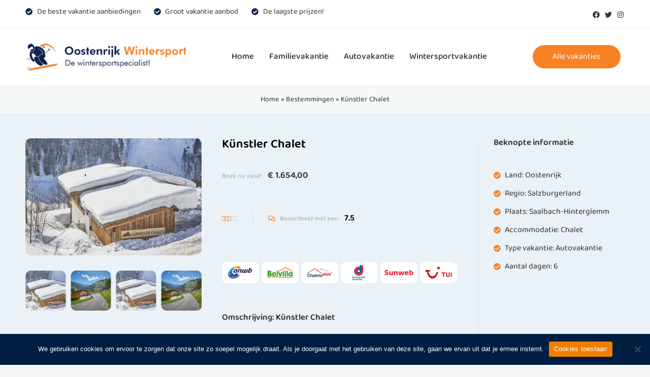

--- FILE ---
content_type: text/html; charset=UTF-8
request_url: https://www.oostenrijkwintersport.nl/kunstler-chalet/
body_size: 27913
content:
<!DOCTYPE html>
<html lang="nl-NL">
<head>
	<meta charset="UTF-8">
	<meta name='robots' content='index, follow, max-image-preview:large, max-snippet:-1, max-video-preview:-1' />
<meta name="viewport" content="width=device-width, initial-scale=1">
	<!-- This site is optimized with the Yoast SEO plugin v25.1 - https://yoast.com/wordpress/plugins/seo/ -->
	<title>Künstler Chalet - Oostenrijk Wintersport</title>
	<link rel="canonical" href="https://www.oostenrijkwintersport.nl/kunstler-chalet/" />
	<meta property="og:locale" content="nl_NL" />
	<meta property="og:type" content="article" />
	<meta property="og:title" content="Künstler Chalet - Oostenrijk Wintersport" />
	<meta property="og:description" content="Net boven het dorpje Viehhofen, net voor het bekende Saalbach-Hinterglemm, ligt dit prachtige chalet met fantastisch uitzicht. Het luxe chalet, hoogwaardig ingericht en voorzien van een eigen sauna, biedt gezinnen en groepen alles wat ze nodig hebben voor een onvergetelijke vakantie. De ligging van het chalet is ideaal voor zowel winter- als zomervakantie. De skibushalte ... Lees verder" />
	<meta property="og:url" content="https://www.oostenrijkwintersport.nl/kunstler-chalet/" />
	<meta property="og:site_name" content="Oostenrijk Wintersport" />
	<meta property="article:modified_time" content="2023-05-17T11:57:49+00:00" />
	<meta property="og:image" content="https://www.oostenrijkwintersport.nl/wp-content/uploads/2023/05/u460x307_AT-14478.jpg" />
	<meta property="og:image:width" content="460" />
	<meta property="og:image:height" content="306" />
	<meta property="og:image:type" content="image/jpeg" />
	<meta name="twitter:card" content="summary_large_image" />
	<meta name="twitter:label1" content="Geschatte leestijd" />
	<meta name="twitter:data1" content="1 minuut" />
	<script type="application/ld+json" class="yoast-schema-graph">{"@context":"https://schema.org","@graph":[{"@type":"WebPage","@id":"https://www.oostenrijkwintersport.nl/kunstler-chalet/","url":"https://www.oostenrijkwintersport.nl/kunstler-chalet/","name":"Künstler Chalet - Oostenrijk Wintersport","isPartOf":{"@id":"https://www.oostenrijkwintersport.nl/#website"},"primaryImageOfPage":{"@id":"https://www.oostenrijkwintersport.nl/kunstler-chalet/#primaryimage"},"image":{"@id":"https://www.oostenrijkwintersport.nl/kunstler-chalet/#primaryimage"},"thumbnailUrl":"https://www.oostenrijkwintersport.nl/wp-content/uploads/2023/05/u460x307_AT-14478.jpg","datePublished":"2023-05-17T11:57:42+00:00","dateModified":"2023-05-17T11:57:49+00:00","breadcrumb":{"@id":"https://www.oostenrijkwintersport.nl/kunstler-chalet/#breadcrumb"},"inLanguage":"nl-NL","potentialAction":[{"@type":"ReadAction","target":["https://www.oostenrijkwintersport.nl/kunstler-chalet/"]}]},{"@type":"ImageObject","inLanguage":"nl-NL","@id":"https://www.oostenrijkwintersport.nl/kunstler-chalet/#primaryimage","url":"https://www.oostenrijkwintersport.nl/wp-content/uploads/2023/05/u460x307_AT-14478.jpg","contentUrl":"https://www.oostenrijkwintersport.nl/wp-content/uploads/2023/05/u460x307_AT-14478.jpg","width":460,"height":306,"caption":"Künstler Chalet"},{"@type":"BreadcrumbList","@id":"https://www.oostenrijkwintersport.nl/kunstler-chalet/#breadcrumb","itemListElement":[{"@type":"ListItem","position":1,"name":"Home","item":"https://www.oostenrijkwintersport.nl/"},{"@type":"ListItem","position":2,"name":"Bestemmingen","item":"https://www.oostenrijkwintersport.nl/bestemmingen/"},{"@type":"ListItem","position":3,"name":"Künstler Chalet"}]},{"@type":"WebSite","@id":"https://www.oostenrijkwintersport.nl/#website","url":"https://www.oostenrijkwintersport.nl/","name":"Oostenrijk Wintersport","description":"","publisher":{"@id":"https://www.oostenrijkwintersport.nl/#organization"},"potentialAction":[{"@type":"SearchAction","target":{"@type":"EntryPoint","urlTemplate":"https://www.oostenrijkwintersport.nl/?s={search_term_string}"},"query-input":{"@type":"PropertyValueSpecification","valueRequired":true,"valueName":"search_term_string"}}],"inLanguage":"nl-NL"},{"@type":"Organization","@id":"https://www.oostenrijkwintersport.nl/#organization","name":"Oostenrijk Wintersport","url":"https://www.oostenrijkwintersport.nl/","logo":{"@type":"ImageObject","inLanguage":"nl-NL","@id":"https://www.oostenrijkwintersport.nl/#/schema/logo/image/","url":"https://www.oostenrijkwintersport.nl/wp-content/uploads/2023/03/logo-dark-new.png","contentUrl":"https://www.oostenrijkwintersport.nl/wp-content/uploads/2023/03/logo-dark-new.png","width":719,"height":120,"caption":"Oostenrijk Wintersport"},"image":{"@id":"https://www.oostenrijkwintersport.nl/#/schema/logo/image/"}}]}</script>
	<!-- / Yoast SEO plugin. -->


<link rel="alternate" type="application/rss+xml" title="Oostenrijk Wintersport &raquo; feed" href="https://www.oostenrijkwintersport.nl/feed/" />
<link rel="alternate" type="application/rss+xml" title="Oostenrijk Wintersport &raquo; reacties feed" href="https://www.oostenrijkwintersport.nl/comments/feed/" />
<link rel="alternate" type="application/rss+xml" title="Oostenrijk Wintersport &raquo; Künstler Chalet reacties feed" href="https://www.oostenrijkwintersport.nl/kunstler-chalet/feed/" />
<link rel="alternate" title="oEmbed (JSON)" type="application/json+oembed" href="https://www.oostenrijkwintersport.nl/wp-json/oembed/1.0/embed?url=https%3A%2F%2Fwww.oostenrijkwintersport.nl%2Fkunstler-chalet%2F" />
<link rel="alternate" title="oEmbed (XML)" type="text/xml+oembed" href="https://www.oostenrijkwintersport.nl/wp-json/oembed/1.0/embed?url=https%3A%2F%2Fwww.oostenrijkwintersport.nl%2Fkunstler-chalet%2F&#038;format=xml" />
<style id='wp-img-auto-sizes-contain-inline-css'>
img:is([sizes=auto i],[sizes^="auto," i]){contain-intrinsic-size:3000px 1500px}
/*# sourceURL=wp-img-auto-sizes-contain-inline-css */
</style>
<style id='wp-emoji-styles-inline-css'>

	img.wp-smiley, img.emoji {
		display: inline !important;
		border: none !important;
		box-shadow: none !important;
		height: 1em !important;
		width: 1em !important;
		margin: 0 0.07em !important;
		vertical-align: -0.1em !important;
		background: none !important;
		padding: 0 !important;
	}
/*# sourceURL=wp-emoji-styles-inline-css */
</style>
<link rel='stylesheet' id='wp-block-library-css' href='https://www.oostenrijkwintersport.nl/wp-includes/css/dist/block-library/style.min.css?ver=6.9' media='all' />
<link rel='stylesheet' id='wc-blocks-style-css' href='https://www.oostenrijkwintersport.nl/wp-content/plugins/woocommerce/assets/client/blocks/wc-blocks.css?ver=wc-9.8.6' media='all' />
<style id='global-styles-inline-css'>
:root{--wp--preset--aspect-ratio--square: 1;--wp--preset--aspect-ratio--4-3: 4/3;--wp--preset--aspect-ratio--3-4: 3/4;--wp--preset--aspect-ratio--3-2: 3/2;--wp--preset--aspect-ratio--2-3: 2/3;--wp--preset--aspect-ratio--16-9: 16/9;--wp--preset--aspect-ratio--9-16: 9/16;--wp--preset--color--black: #000000;--wp--preset--color--cyan-bluish-gray: #abb8c3;--wp--preset--color--white: #ffffff;--wp--preset--color--pale-pink: #f78da7;--wp--preset--color--vivid-red: #cf2e2e;--wp--preset--color--luminous-vivid-orange: #ff6900;--wp--preset--color--luminous-vivid-amber: #fcb900;--wp--preset--color--light-green-cyan: #7bdcb5;--wp--preset--color--vivid-green-cyan: #00d084;--wp--preset--color--pale-cyan-blue: #8ed1fc;--wp--preset--color--vivid-cyan-blue: #0693e3;--wp--preset--color--vivid-purple: #9b51e0;--wp--preset--color--contrast: var(--contrast);--wp--preset--color--contrast-2: var(--contrast-2);--wp--preset--color--contrast-3: var(--contrast-3);--wp--preset--color--base: var(--base);--wp--preset--color--base-2: var(--base-2);--wp--preset--color--base-3: var(--base-3);--wp--preset--color--accent: var(--accent);--wp--preset--gradient--vivid-cyan-blue-to-vivid-purple: linear-gradient(135deg,rgb(6,147,227) 0%,rgb(155,81,224) 100%);--wp--preset--gradient--light-green-cyan-to-vivid-green-cyan: linear-gradient(135deg,rgb(122,220,180) 0%,rgb(0,208,130) 100%);--wp--preset--gradient--luminous-vivid-amber-to-luminous-vivid-orange: linear-gradient(135deg,rgb(252,185,0) 0%,rgb(255,105,0) 100%);--wp--preset--gradient--luminous-vivid-orange-to-vivid-red: linear-gradient(135deg,rgb(255,105,0) 0%,rgb(207,46,46) 100%);--wp--preset--gradient--very-light-gray-to-cyan-bluish-gray: linear-gradient(135deg,rgb(238,238,238) 0%,rgb(169,184,195) 100%);--wp--preset--gradient--cool-to-warm-spectrum: linear-gradient(135deg,rgb(74,234,220) 0%,rgb(151,120,209) 20%,rgb(207,42,186) 40%,rgb(238,44,130) 60%,rgb(251,105,98) 80%,rgb(254,248,76) 100%);--wp--preset--gradient--blush-light-purple: linear-gradient(135deg,rgb(255,206,236) 0%,rgb(152,150,240) 100%);--wp--preset--gradient--blush-bordeaux: linear-gradient(135deg,rgb(254,205,165) 0%,rgb(254,45,45) 50%,rgb(107,0,62) 100%);--wp--preset--gradient--luminous-dusk: linear-gradient(135deg,rgb(255,203,112) 0%,rgb(199,81,192) 50%,rgb(65,88,208) 100%);--wp--preset--gradient--pale-ocean: linear-gradient(135deg,rgb(255,245,203) 0%,rgb(182,227,212) 50%,rgb(51,167,181) 100%);--wp--preset--gradient--electric-grass: linear-gradient(135deg,rgb(202,248,128) 0%,rgb(113,206,126) 100%);--wp--preset--gradient--midnight: linear-gradient(135deg,rgb(2,3,129) 0%,rgb(40,116,252) 100%);--wp--preset--font-size--small: 13px;--wp--preset--font-size--medium: 20px;--wp--preset--font-size--large: 36px;--wp--preset--font-size--x-large: 42px;--wp--preset--spacing--20: 0.44rem;--wp--preset--spacing--30: 0.67rem;--wp--preset--spacing--40: 1rem;--wp--preset--spacing--50: 1.5rem;--wp--preset--spacing--60: 2.25rem;--wp--preset--spacing--70: 3.38rem;--wp--preset--spacing--80: 5.06rem;--wp--preset--shadow--natural: 6px 6px 9px rgba(0, 0, 0, 0.2);--wp--preset--shadow--deep: 12px 12px 50px rgba(0, 0, 0, 0.4);--wp--preset--shadow--sharp: 6px 6px 0px rgba(0, 0, 0, 0.2);--wp--preset--shadow--outlined: 6px 6px 0px -3px rgb(255, 255, 255), 6px 6px rgb(0, 0, 0);--wp--preset--shadow--crisp: 6px 6px 0px rgb(0, 0, 0);}:where(.is-layout-flex){gap: 0.5em;}:where(.is-layout-grid){gap: 0.5em;}body .is-layout-flex{display: flex;}.is-layout-flex{flex-wrap: wrap;align-items: center;}.is-layout-flex > :is(*, div){margin: 0;}body .is-layout-grid{display: grid;}.is-layout-grid > :is(*, div){margin: 0;}:where(.wp-block-columns.is-layout-flex){gap: 2em;}:where(.wp-block-columns.is-layout-grid){gap: 2em;}:where(.wp-block-post-template.is-layout-flex){gap: 1.25em;}:where(.wp-block-post-template.is-layout-grid){gap: 1.25em;}.has-black-color{color: var(--wp--preset--color--black) !important;}.has-cyan-bluish-gray-color{color: var(--wp--preset--color--cyan-bluish-gray) !important;}.has-white-color{color: var(--wp--preset--color--white) !important;}.has-pale-pink-color{color: var(--wp--preset--color--pale-pink) !important;}.has-vivid-red-color{color: var(--wp--preset--color--vivid-red) !important;}.has-luminous-vivid-orange-color{color: var(--wp--preset--color--luminous-vivid-orange) !important;}.has-luminous-vivid-amber-color{color: var(--wp--preset--color--luminous-vivid-amber) !important;}.has-light-green-cyan-color{color: var(--wp--preset--color--light-green-cyan) !important;}.has-vivid-green-cyan-color{color: var(--wp--preset--color--vivid-green-cyan) !important;}.has-pale-cyan-blue-color{color: var(--wp--preset--color--pale-cyan-blue) !important;}.has-vivid-cyan-blue-color{color: var(--wp--preset--color--vivid-cyan-blue) !important;}.has-vivid-purple-color{color: var(--wp--preset--color--vivid-purple) !important;}.has-black-background-color{background-color: var(--wp--preset--color--black) !important;}.has-cyan-bluish-gray-background-color{background-color: var(--wp--preset--color--cyan-bluish-gray) !important;}.has-white-background-color{background-color: var(--wp--preset--color--white) !important;}.has-pale-pink-background-color{background-color: var(--wp--preset--color--pale-pink) !important;}.has-vivid-red-background-color{background-color: var(--wp--preset--color--vivid-red) !important;}.has-luminous-vivid-orange-background-color{background-color: var(--wp--preset--color--luminous-vivid-orange) !important;}.has-luminous-vivid-amber-background-color{background-color: var(--wp--preset--color--luminous-vivid-amber) !important;}.has-light-green-cyan-background-color{background-color: var(--wp--preset--color--light-green-cyan) !important;}.has-vivid-green-cyan-background-color{background-color: var(--wp--preset--color--vivid-green-cyan) !important;}.has-pale-cyan-blue-background-color{background-color: var(--wp--preset--color--pale-cyan-blue) !important;}.has-vivid-cyan-blue-background-color{background-color: var(--wp--preset--color--vivid-cyan-blue) !important;}.has-vivid-purple-background-color{background-color: var(--wp--preset--color--vivid-purple) !important;}.has-black-border-color{border-color: var(--wp--preset--color--black) !important;}.has-cyan-bluish-gray-border-color{border-color: var(--wp--preset--color--cyan-bluish-gray) !important;}.has-white-border-color{border-color: var(--wp--preset--color--white) !important;}.has-pale-pink-border-color{border-color: var(--wp--preset--color--pale-pink) !important;}.has-vivid-red-border-color{border-color: var(--wp--preset--color--vivid-red) !important;}.has-luminous-vivid-orange-border-color{border-color: var(--wp--preset--color--luminous-vivid-orange) !important;}.has-luminous-vivid-amber-border-color{border-color: var(--wp--preset--color--luminous-vivid-amber) !important;}.has-light-green-cyan-border-color{border-color: var(--wp--preset--color--light-green-cyan) !important;}.has-vivid-green-cyan-border-color{border-color: var(--wp--preset--color--vivid-green-cyan) !important;}.has-pale-cyan-blue-border-color{border-color: var(--wp--preset--color--pale-cyan-blue) !important;}.has-vivid-cyan-blue-border-color{border-color: var(--wp--preset--color--vivid-cyan-blue) !important;}.has-vivid-purple-border-color{border-color: var(--wp--preset--color--vivid-purple) !important;}.has-vivid-cyan-blue-to-vivid-purple-gradient-background{background: var(--wp--preset--gradient--vivid-cyan-blue-to-vivid-purple) !important;}.has-light-green-cyan-to-vivid-green-cyan-gradient-background{background: var(--wp--preset--gradient--light-green-cyan-to-vivid-green-cyan) !important;}.has-luminous-vivid-amber-to-luminous-vivid-orange-gradient-background{background: var(--wp--preset--gradient--luminous-vivid-amber-to-luminous-vivid-orange) !important;}.has-luminous-vivid-orange-to-vivid-red-gradient-background{background: var(--wp--preset--gradient--luminous-vivid-orange-to-vivid-red) !important;}.has-very-light-gray-to-cyan-bluish-gray-gradient-background{background: var(--wp--preset--gradient--very-light-gray-to-cyan-bluish-gray) !important;}.has-cool-to-warm-spectrum-gradient-background{background: var(--wp--preset--gradient--cool-to-warm-spectrum) !important;}.has-blush-light-purple-gradient-background{background: var(--wp--preset--gradient--blush-light-purple) !important;}.has-blush-bordeaux-gradient-background{background: var(--wp--preset--gradient--blush-bordeaux) !important;}.has-luminous-dusk-gradient-background{background: var(--wp--preset--gradient--luminous-dusk) !important;}.has-pale-ocean-gradient-background{background: var(--wp--preset--gradient--pale-ocean) !important;}.has-electric-grass-gradient-background{background: var(--wp--preset--gradient--electric-grass) !important;}.has-midnight-gradient-background{background: var(--wp--preset--gradient--midnight) !important;}.has-small-font-size{font-size: var(--wp--preset--font-size--small) !important;}.has-medium-font-size{font-size: var(--wp--preset--font-size--medium) !important;}.has-large-font-size{font-size: var(--wp--preset--font-size--large) !important;}.has-x-large-font-size{font-size: var(--wp--preset--font-size--x-large) !important;}
/*# sourceURL=global-styles-inline-css */
</style>

<style id='classic-theme-styles-inline-css'>
/*! This file is auto-generated */
.wp-block-button__link{color:#fff;background-color:#32373c;border-radius:9999px;box-shadow:none;text-decoration:none;padding:calc(.667em + 2px) calc(1.333em + 2px);font-size:1.125em}.wp-block-file__button{background:#32373c;color:#fff;text-decoration:none}
/*# sourceURL=/wp-includes/css/classic-themes.min.css */
</style>
<link rel='stylesheet' id='cookie-notice-front-css' href='https://www.oostenrijkwintersport.nl/wp-content/plugins/cookie-notice/css/front.min.css?ver=2.5.6' media='all' />
<link rel='stylesheet' id='photoswipe-css' href='https://www.oostenrijkwintersport.nl/wp-content/plugins/woocommerce/assets/css/photoswipe/photoswipe.min.css?ver=9.8.6' media='all' />
<link rel='stylesheet' id='photoswipe-default-skin-css' href='https://www.oostenrijkwintersport.nl/wp-content/plugins/woocommerce/assets/css/photoswipe/default-skin/default-skin.min.css?ver=9.8.6' media='all' />
<link rel='stylesheet' id='woocommerce-layout-css' href='https://www.oostenrijkwintersport.nl/wp-content/plugins/woocommerce/assets/css/woocommerce-layout.css?ver=9.8.6' media='all' />
<link rel='stylesheet' id='woocommerce-smallscreen-css' href='https://www.oostenrijkwintersport.nl/wp-content/plugins/woocommerce/assets/css/woocommerce-smallscreen.css?ver=9.8.6' media='only screen and (max-width: 768px)' />
<link rel='stylesheet' id='woocommerce-general-css' href='https://www.oostenrijkwintersport.nl/wp-content/plugins/woocommerce/assets/css/woocommerce.css?ver=9.8.6' media='all' />
<style id='woocommerce-general-inline-css'>
.woocommerce .page-header-image-single {display: none;}.woocommerce .entry-content,.woocommerce .product .entry-summary {margin-top: 0;}.related.products {clear: both;}.checkout-subscribe-prompt.clear {visibility: visible;height: initial;width: initial;}@media (max-width:768px) {.woocommerce .woocommerce-ordering,.woocommerce-page .woocommerce-ordering {float: none;}.woocommerce .woocommerce-ordering select {max-width: 100%;}.woocommerce ul.products li.product,.woocommerce-page ul.products li.product,.woocommerce-page[class*=columns-] ul.products li.product,.woocommerce[class*=columns-] ul.products li.product {width: 100%;float: none;}}
/*# sourceURL=woocommerce-general-inline-css */
</style>
<style id='woocommerce-inline-inline-css'>
.woocommerce form .form-row .required { visibility: visible; }
/*# sourceURL=woocommerce-inline-inline-css */
</style>
<link rel='stylesheet' id='brands-styles-css' href='https://www.oostenrijkwintersport.nl/wp-content/plugins/woocommerce/assets/css/brands.css?ver=9.8.6' media='all' />
<link rel='stylesheet' id='generate-style-css' href='https://www.oostenrijkwintersport.nl/wp-content/themes/generatepress/assets/css/main.min.css?ver=3.6.0' media='all' />
<style id='generate-style-inline-css'>
body{background-color:var(--base-2);color:var(--contrast);}a{color:var(--accent);}a{text-decoration:underline;}.entry-title a, .site-branding a, a.button, .wp-block-button__link, .main-navigation a{text-decoration:none;}a:hover, a:focus, a:active{color:var(--contrast);}.wp-block-group__inner-container{max-width:1200px;margin-left:auto;margin-right:auto;}:root{--contrast:#222222;--contrast-2:#575760;--contrast-3:#b2b2be;--base:#f0f0f0;--base-2:#f7f8f9;--base-3:#ffffff;--accent:#1e73be;}:root .has-contrast-color{color:var(--contrast);}:root .has-contrast-background-color{background-color:var(--contrast);}:root .has-contrast-2-color{color:var(--contrast-2);}:root .has-contrast-2-background-color{background-color:var(--contrast-2);}:root .has-contrast-3-color{color:var(--contrast-3);}:root .has-contrast-3-background-color{background-color:var(--contrast-3);}:root .has-base-color{color:var(--base);}:root .has-base-background-color{background-color:var(--base);}:root .has-base-2-color{color:var(--base-2);}:root .has-base-2-background-color{background-color:var(--base-2);}:root .has-base-3-color{color:var(--base-3);}:root .has-base-3-background-color{background-color:var(--base-3);}:root .has-accent-color{color:var(--accent);}:root .has-accent-background-color{background-color:var(--accent);}.top-bar{background-color:#636363;color:#ffffff;}.top-bar a{color:#ffffff;}.top-bar a:hover{color:#303030;}.site-header{background-color:var(--base-3);}.main-title a,.main-title a:hover{color:var(--contrast);}.site-description{color:var(--contrast-2);}.mobile-menu-control-wrapper .menu-toggle,.mobile-menu-control-wrapper .menu-toggle:hover,.mobile-menu-control-wrapper .menu-toggle:focus,.has-inline-mobile-toggle #site-navigation.toggled{background-color:rgba(0, 0, 0, 0.02);}.main-navigation,.main-navigation ul ul{background-color:var(--base-3);}.main-navigation .main-nav ul li a, .main-navigation .menu-toggle, .main-navigation .menu-bar-items{color:var(--contrast);}.main-navigation .main-nav ul li:not([class*="current-menu-"]):hover > a, .main-navigation .main-nav ul li:not([class*="current-menu-"]):focus > a, .main-navigation .main-nav ul li.sfHover:not([class*="current-menu-"]) > a, .main-navigation .menu-bar-item:hover > a, .main-navigation .menu-bar-item.sfHover > a{color:var(--accent);}button.menu-toggle:hover,button.menu-toggle:focus{color:var(--contrast);}.main-navigation .main-nav ul li[class*="current-menu-"] > a{color:var(--accent);}.navigation-search input[type="search"],.navigation-search input[type="search"]:active, .navigation-search input[type="search"]:focus, .main-navigation .main-nav ul li.search-item.active > a, .main-navigation .menu-bar-items .search-item.active > a{color:var(--accent);}.main-navigation ul ul{background-color:var(--base);}.separate-containers .inside-article, .separate-containers .comments-area, .separate-containers .page-header, .one-container .container, .separate-containers .paging-navigation, .inside-page-header{background-color:var(--base-3);}.entry-title a{color:var(--contrast);}.entry-title a:hover{color:var(--contrast-2);}.entry-meta{color:var(--contrast-2);}.sidebar .widget{background-color:var(--base-3);}.footer-widgets{background-color:var(--base-3);}.site-info{background-color:var(--base-3);}input[type="text"],input[type="email"],input[type="url"],input[type="password"],input[type="search"],input[type="tel"],input[type="number"],textarea,select{color:var(--contrast);background-color:var(--base-2);border-color:var(--base);}input[type="text"]:focus,input[type="email"]:focus,input[type="url"]:focus,input[type="password"]:focus,input[type="search"]:focus,input[type="tel"]:focus,input[type="number"]:focus,textarea:focus,select:focus{color:var(--contrast);background-color:var(--base-2);border-color:var(--contrast-3);}button,html input[type="button"],input[type="reset"],input[type="submit"],a.button,a.wp-block-button__link:not(.has-background){color:#ffffff;background-color:#55555e;}button:hover,html input[type="button"]:hover,input[type="reset"]:hover,input[type="submit"]:hover,a.button:hover,button:focus,html input[type="button"]:focus,input[type="reset"]:focus,input[type="submit"]:focus,a.button:focus,a.wp-block-button__link:not(.has-background):active,a.wp-block-button__link:not(.has-background):focus,a.wp-block-button__link:not(.has-background):hover{color:#ffffff;background-color:#3f4047;}a.generate-back-to-top{background-color:rgba( 0,0,0,0.4 );color:#ffffff;}a.generate-back-to-top:hover,a.generate-back-to-top:focus{background-color:rgba( 0,0,0,0.6 );color:#ffffff;}:root{--gp-search-modal-bg-color:var(--base-3);--gp-search-modal-text-color:var(--contrast);--gp-search-modal-overlay-bg-color:rgba(0,0,0,0.2);}@media (max-width:768px){.main-navigation .menu-bar-item:hover > a, .main-navigation .menu-bar-item.sfHover > a{background:none;color:var(--contrast);}}.nav-below-header .main-navigation .inside-navigation.grid-container, .nav-above-header .main-navigation .inside-navigation.grid-container{padding:0px 20px 0px 20px;}.site-main .wp-block-group__inner-container{padding:40px;}.separate-containers .paging-navigation{padding-top:20px;padding-bottom:20px;}.entry-content .alignwide, body:not(.no-sidebar) .entry-content .alignfull{margin-left:-40px;width:calc(100% + 80px);max-width:calc(100% + 80px);}.rtl .menu-item-has-children .dropdown-menu-toggle{padding-left:20px;}.rtl .main-navigation .main-nav ul li.menu-item-has-children > a{padding-right:20px;}@media (max-width:768px){.separate-containers .inside-article, .separate-containers .comments-area, .separate-containers .page-header, .separate-containers .paging-navigation, .one-container .site-content, .inside-page-header{padding:30px;}.site-main .wp-block-group__inner-container{padding:30px;}.inside-top-bar{padding-right:30px;padding-left:30px;}.inside-header{padding-right:30px;padding-left:30px;}.widget-area .widget{padding-top:30px;padding-right:30px;padding-bottom:30px;padding-left:30px;}.footer-widgets-container{padding-top:30px;padding-right:30px;padding-bottom:30px;padding-left:30px;}.inside-site-info{padding-right:30px;padding-left:30px;}.entry-content .alignwide, body:not(.no-sidebar) .entry-content .alignfull{margin-left:-30px;width:calc(100% + 60px);max-width:calc(100% + 60px);}.one-container .site-main .paging-navigation{margin-bottom:20px;}}/* End cached CSS */.is-right-sidebar{width:30%;}.is-left-sidebar{width:30%;}.site-content .content-area{width:70%;}@media (max-width:768px){.main-navigation .menu-toggle,.sidebar-nav-mobile:not(#sticky-placeholder){display:block;}.main-navigation ul,.gen-sidebar-nav,.main-navigation:not(.slideout-navigation):not(.toggled) .main-nav > ul,.has-inline-mobile-toggle #site-navigation .inside-navigation > *:not(.navigation-search):not(.main-nav){display:none;}.nav-align-right .inside-navigation,.nav-align-center .inside-navigation{justify-content:space-between;}.has-inline-mobile-toggle .mobile-menu-control-wrapper{display:flex;flex-wrap:wrap;}.has-inline-mobile-toggle .inside-header{flex-direction:row;text-align:left;flex-wrap:wrap;}.has-inline-mobile-toggle .header-widget,.has-inline-mobile-toggle #site-navigation{flex-basis:100%;}.nav-float-left .has-inline-mobile-toggle #site-navigation{order:10;}}
.elementor-template-full-width .site-content{display:block;}
/*# sourceURL=generate-style-inline-css */
</style>
<link rel='stylesheet' id='elementor-frontend-css' href='https://www.oostenrijkwintersport.nl/wp-content/plugins/elementor/assets/css/frontend.min.css?ver=3.29.0' media='all' />
<style id='elementor-frontend-inline-css'>

        .home-search-wrapper {
            background: white;
            padding: 20px;
            border-radius: 8px;
            box-shadow: 0 2px 4px rgba(0,0,0,0.1);
            width: 100%;
            margin: 0 auto;
        }
        
        .filter-container {
            display: grid;
            grid-template-columns: minmax(281.667px, 1fr) minmax(281.667px, 1fr) minmax(281.667px, 1fr) auto;
            gap: 15px;
            width: 100%;
            align-items: end;
        }
        
        .form-group {
            width: 100%;
            min-width: 281.667px;
        }
        
        .form-group label {
            display: block;
            margin-bottom: 8px;
            font-weight: 500;
        }
        
        .form-group select {
            display: block;
            width: 100%;
            min-width: 281.667px;
            padding: 10px;
            border: 1px solid #ddd;
            border-radius: 4px;
            background-color: white;
            height: 42px;
            -webkit-appearance: none;
            -moz-appearance: none;
            appearance: none;
            background-image: url("data:image/svg+xml;charset=UTF-8,%3csvg xmlns='http://www.w3.org/2000/svg' viewBox='0 0 24 24' fill='none' stroke='currentColor' stroke-width='2' stroke-linecap='round' stroke-linejoin='round'%3e%3cpolyline points='6 9 12 15 18 9'%3e%3c/polyline%3e%3c/svg%3e");
            background-repeat: no-repeat;
            background-position: right 10px center;
            background-size: 1em;
            padding-right: 40px;
        }
        
        .search-button {
            background-color: #00b388;
            color: white;
            padding: 10px 20px;
            border: none;
            border-radius: 4px;
            cursor: pointer;
            height: 42px;
            white-space: nowrap;
            min-width: 250px;
        }
        
        .search-button:hover {
            background-color: #009674;
        }
        
        /* Medium screens - button below dropdowns */
        @media (max-width: 1200px) {
            .filter-container {
                grid-template-columns: repeat(3, minmax(281.667px, 1fr));
                grid-template-rows: auto auto;
            }
            
            .search-button {
                grid-column: 1 / -1;
                width: 100%;
                margin-top: 15px;
            }
        }
        
        /* Mobile view */
        @media (max-width: 930px) {
            .filter-container {
                grid-template-columns: 1fr;
                grid-template-rows: auto;
            }
            
            .form-group,
            .form-group select {
                width: 100%;
                min-width: 100%;
            }
            
            .search-button {
                width: 100%;
                margin-top: 15px;
            }
        }
    
/*# sourceURL=elementor-frontend-inline-css */
</style>
<link rel='stylesheet' id='widget-icon-list-css' href='https://www.oostenrijkwintersport.nl/wp-content/plugins/elementor/assets/css/widget-icon-list.min.css?ver=3.29.0' media='all' />
<link rel='stylesheet' id='widget-social-icons-css' href='https://www.oostenrijkwintersport.nl/wp-content/plugins/elementor/assets/css/widget-social-icons.min.css?ver=3.29.0' media='all' />
<link rel='stylesheet' id='e-apple-webkit-css' href='https://www.oostenrijkwintersport.nl/wp-content/plugins/elementor/assets/css/conditionals/apple-webkit.min.css?ver=3.29.0' media='all' />
<link rel='stylesheet' id='widget-image-css' href='https://www.oostenrijkwintersport.nl/wp-content/plugins/elementor/assets/css/widget-image.min.css?ver=3.29.0' media='all' />
<link rel='stylesheet' id='widget-nav-menu-css' href='https://www.oostenrijkwintersport.nl/wp-content/plugins/pro-elements/assets/css/widget-nav-menu.min.css?ver=3.29.0' media='all' />
<link rel='stylesheet' id='widget-heading-css' href='https://www.oostenrijkwintersport.nl/wp-content/plugins/elementor/assets/css/widget-heading.min.css?ver=3.29.0' media='all' />
<link rel='stylesheet' id='widget-form-css' href='https://www.oostenrijkwintersport.nl/wp-content/plugins/pro-elements/assets/css/widget-form.min.css?ver=3.29.0' media='all' />
<link rel='stylesheet' id='widget-breadcrumbs-css' href='https://www.oostenrijkwintersport.nl/wp-content/plugins/pro-elements/assets/css/widget-breadcrumbs.min.css?ver=3.29.0' media='all' />
<link rel='stylesheet' id='swiper-css' href='https://www.oostenrijkwintersport.nl/wp-content/plugins/elementor/assets/lib/swiper/v8/css/swiper.min.css?ver=8.4.5' media='all' />
<link rel='stylesheet' id='e-swiper-css' href='https://www.oostenrijkwintersport.nl/wp-content/plugins/elementor/assets/css/conditionals/e-swiper.min.css?ver=3.29.0' media='all' />
<link rel='stylesheet' id='widget-image-carousel-css' href='https://www.oostenrijkwintersport.nl/wp-content/plugins/elementor/assets/css/widget-image-carousel.min.css?ver=3.29.0' media='all' />
<link rel='stylesheet' id='widget-spacer-css' href='https://www.oostenrijkwintersport.nl/wp-content/plugins/elementor/assets/css/widget-spacer.min.css?ver=3.29.0' media='all' />
<link rel='stylesheet' id='widget-star-rating-css' href='https://www.oostenrijkwintersport.nl/wp-content/plugins/elementor/assets/css/widget-star-rating.min.css?ver=3.29.0' media='all' />
<link rel='stylesheet' id='widget-loop-common-css' href='https://www.oostenrijkwintersport.nl/wp-content/plugins/pro-elements/assets/css/widget-loop-common.min.css?ver=3.29.0' media='all' />
<link rel='stylesheet' id='widget-loop-carousel-css' href='https://www.oostenrijkwintersport.nl/wp-content/plugins/pro-elements/assets/css/widget-loop-carousel.min.css?ver=3.29.0' media='all' />
<link rel='stylesheet' id='elementor-post-679-css' href='https://www.oostenrijkwintersport.nl/wp-content/uploads/elementor/css/post-679.css?ver=1769131319' media='all' />
<link rel='stylesheet' id='elementor-post-932-css' href='https://www.oostenrijkwintersport.nl/wp-content/uploads/elementor/css/post-932.css?ver=1769131319' media='all' />
<link rel='stylesheet' id='elementor-post-1191-css' href='https://www.oostenrijkwintersport.nl/wp-content/uploads/elementor/css/post-1191.css?ver=1769131319' media='all' />
<link rel='stylesheet' id='elementor-post-1680-css' href='https://www.oostenrijkwintersport.nl/wp-content/uploads/elementor/css/post-1680.css?ver=1769131379' media='all' />
<link rel='stylesheet' id='plus-woo-swatches-front-css-css' href='https://www.oostenrijkwintersport.nl/wp-content/plugins/theplus_elementor_addon//assets/css/main/woo-swatches/woo-swatches-front.css?ver=6.1.5' media='all' />
<link rel='stylesheet' id='search-filter-flatpickr-css' href='https://www.oostenrijkwintersport.nl/wp-content/plugins/search-filter/assets/css/vendor/flatpickr.min.css?ver=3.1.6' media='all' />
<link rel='stylesheet' id='search-filter-css' href='https://www.oostenrijkwintersport.nl/wp-content/plugins/search-filter-pro/assets/css/frontend/frontend.css?ver=3.1.6' media='all' />
<link rel='stylesheet' id='search-filter-ugc-styles-css' href='https://www.oostenrijkwintersport.nl/wp-content/uploads/search-filter/style.css?ver=11' media='all' />
<link rel='stylesheet' id='ecs-styles-css' href='https://www.oostenrijkwintersport.nl/wp-content/plugins/ele-custom-skin/assets/css/ecs-style.css?ver=3.1.9' media='all' />
<link rel='stylesheet' id='prdctfltr-css' href='https://www.oostenrijkwintersport.nl/wp-content/plugins/prdctfltr/includes/css/styles.css?ver=8.3.0' media='all' />
<link rel='stylesheet' id='elementor-gf-local-baloo2-css' href='https://www.oostenrijkwintersport.nl/wp-content/uploads/elementor/google-fonts/css/baloo2.css?ver=1737729344' media='all' />
<script type="text/javascript">
		if ( ! Object.hasOwn( window, 'searchAndFilter' ) ) {
			window.searchAndFilter = {};
		}
		</script><script id="cookie-notice-front-js-before">
var cnArgs = {"ajaxUrl":"https:\/\/www.oostenrijkwintersport.nl\/wp-admin\/admin-ajax.php","nonce":"1485f6ebb6","hideEffect":"fade","position":"bottom","onScroll":false,"onScrollOffset":100,"onClick":false,"cookieName":"cookie_notice_accepted","cookieTime":2592000,"cookieTimeRejected":2592000,"globalCookie":false,"redirection":false,"cache":false,"revokeCookies":false,"revokeCookiesOpt":"automatic"};

//# sourceURL=cookie-notice-front-js-before
</script>
<script src="https://www.oostenrijkwintersport.nl/wp-content/plugins/cookie-notice/js/front.min.js?ver=2.5.6" id="cookie-notice-front-js"></script>
<script src="https://www.oostenrijkwintersport.nl/wp-includes/js/jquery/jquery.min.js?ver=3.7.1" id="jquery-core-js"></script>
<script src="https://www.oostenrijkwintersport.nl/wp-includes/js/jquery/jquery-migrate.min.js?ver=3.4.1" id="jquery-migrate-js"></script>
<script src="https://www.oostenrijkwintersport.nl/wp-content/plugins/woocommerce/assets/js/jquery-blockui/jquery.blockUI.min.js?ver=2.7.0-wc.9.8.6" id="jquery-blockui-js" defer data-wp-strategy="defer"></script>
<script id="wc-add-to-cart-js-extra">
var wc_add_to_cart_params = {"ajax_url":"/wp-admin/admin-ajax.php","wc_ajax_url":"/?wc-ajax=%%endpoint%%","i18n_view_cart":"Bekijk winkelwagen","cart_url":"https://www.oostenrijkwintersport.nl/winkelwagen/","is_cart":"","cart_redirect_after_add":"no"};
//# sourceURL=wc-add-to-cart-js-extra
</script>
<script src="https://www.oostenrijkwintersport.nl/wp-content/plugins/woocommerce/assets/js/frontend/add-to-cart.min.js?ver=9.8.6" id="wc-add-to-cart-js" defer data-wp-strategy="defer"></script>
<script src="https://www.oostenrijkwintersport.nl/wp-content/plugins/woocommerce/assets/js/zoom/jquery.zoom.min.js?ver=1.7.21-wc.9.8.6" id="zoom-js" defer data-wp-strategy="defer"></script>
<script src="https://www.oostenrijkwintersport.nl/wp-content/plugins/woocommerce/assets/js/flexslider/jquery.flexslider.min.js?ver=2.7.2-wc.9.8.6" id="flexslider-js" defer data-wp-strategy="defer"></script>
<script src="https://www.oostenrijkwintersport.nl/wp-content/plugins/woocommerce/assets/js/photoswipe/photoswipe.min.js?ver=4.1.1-wc.9.8.6" id="photoswipe-js" defer data-wp-strategy="defer"></script>
<script src="https://www.oostenrijkwintersport.nl/wp-content/plugins/woocommerce/assets/js/photoswipe/photoswipe-ui-default.min.js?ver=4.1.1-wc.9.8.6" id="photoswipe-ui-default-js" defer data-wp-strategy="defer"></script>
<script id="wc-single-product-js-extra">
var wc_single_product_params = {"i18n_required_rating_text":"Selecteer een waardering","i18n_rating_options":["1 van de 5 sterren","2 van de 5 sterren","3 van de 5 sterren","4 van de 5 sterren","5 van de 5 sterren"],"i18n_product_gallery_trigger_text":"Afbeeldinggalerij in volledig scherm bekijken","review_rating_required":"yes","flexslider":{"rtl":false,"animation":"slide","smoothHeight":true,"directionNav":false,"controlNav":"thumbnails","slideshow":false,"animationSpeed":500,"animationLoop":false,"allowOneSlide":false},"zoom_enabled":"1","zoom_options":[],"photoswipe_enabled":"1","photoswipe_options":{"shareEl":false,"closeOnScroll":false,"history":false,"hideAnimationDuration":0,"showAnimationDuration":0},"flexslider_enabled":"1"};
//# sourceURL=wc-single-product-js-extra
</script>
<script src="https://www.oostenrijkwintersport.nl/wp-content/plugins/woocommerce/assets/js/frontend/single-product.min.js?ver=9.8.6" id="wc-single-product-js" defer data-wp-strategy="defer"></script>
<script src="https://www.oostenrijkwintersport.nl/wp-content/plugins/woocommerce/assets/js/js-cookie/js.cookie.min.js?ver=2.1.4-wc.9.8.6" id="js-cookie-js" defer data-wp-strategy="defer"></script>
<script id="woocommerce-js-extra">
var woocommerce_params = {"ajax_url":"/wp-admin/admin-ajax.php","wc_ajax_url":"/?wc-ajax=%%endpoint%%","i18n_password_show":"Wachtwoord weergeven","i18n_password_hide":"Wachtwoord verbergen"};
//# sourceURL=woocommerce-js-extra
</script>
<script src="https://www.oostenrijkwintersport.nl/wp-content/plugins/woocommerce/assets/js/frontend/woocommerce.min.js?ver=9.8.6" id="woocommerce-js" defer data-wp-strategy="defer"></script>
<script src="https://www.oostenrijkwintersport.nl/wp-content/plugins/theplus_elementor_addon//assets/js/main/woo-swatches/woo-swatches-front.js?ver=6.1.5" id="plus-woo-swatches-front-js-js"></script>
<script src="https://www.oostenrijkwintersport.nl/wp-content/plugins/search-filter/assets/js/vendor/flatpickr.min.js?ver=3.1.6" id="search-filter-flatpickr-js"></script>
<script id="search-filter-js-before">
window.searchAndFilter.frontend = {"fields":{},"queries":{},"library":{"fields":{},"components":{}},"restNonce":"cb43bd6d03","homeUrl":"https:\/\/www.oostenrijkwintersport.nl","isPro":true,"suggestionsNonce":"a53c3664cd"};
//# sourceURL=search-filter-js-before
</script>
<script src="https://www.oostenrijkwintersport.nl/wp-content/plugins/search-filter-pro/assets/js/frontend/frontend.js?ver=3.1.6" id="search-filter-js"></script>
<script id="ecs_ajax_load-js-extra">
var ecs_ajax_params = {"ajaxurl":"https://www.oostenrijkwintersport.nl/wp-admin/admin-ajax.php","posts":"{\"page\":0,\"post_type\":\"product\",\"product\":\"kunstler-chalet\",\"name\":\"kunstler-chalet\",\"error\":\"\",\"m\":\"\",\"p\":0,\"post_parent\":\"\",\"subpost\":\"\",\"subpost_id\":\"\",\"attachment\":\"\",\"attachment_id\":0,\"pagename\":\"\",\"page_id\":0,\"second\":\"\",\"minute\":\"\",\"hour\":\"\",\"day\":0,\"monthnum\":0,\"year\":0,\"w\":0,\"category_name\":\"\",\"tag\":\"\",\"cat\":\"\",\"tag_id\":\"\",\"author\":\"\",\"author_name\":\"\",\"feed\":\"\",\"tb\":\"\",\"paged\":0,\"meta_key\":\"\",\"meta_value\":\"\",\"preview\":\"\",\"s\":\"\",\"sentence\":\"\",\"title\":\"\",\"fields\":\"all\",\"menu_order\":\"\",\"embed\":\"\",\"category__in\":[],\"category__not_in\":[],\"category__and\":[],\"post__in\":[],\"post__not_in\":[],\"post_name__in\":[],\"tag__in\":[],\"tag__not_in\":[],\"tag__and\":[],\"tag_slug__in\":[],\"tag_slug__and\":[],\"post_parent__in\":[],\"post_parent__not_in\":[],\"author__in\":[],\"author__not_in\":[],\"search_columns\":[],\"ignore_sticky_posts\":false,\"suppress_filters\":false,\"cache_results\":true,\"update_post_term_cache\":true,\"update_menu_item_cache\":false,\"lazy_load_term_meta\":true,\"update_post_meta_cache\":true,\"posts_per_page\":10,\"nopaging\":false,\"comments_per_page\":\"50\",\"no_found_rows\":false,\"order\":\"DESC\"}"};
//# sourceURL=ecs_ajax_load-js-extra
</script>
<script src="https://www.oostenrijkwintersport.nl/wp-content/plugins/ele-custom-skin/assets/js/ecs_ajax_pagination.js?ver=3.1.9" id="ecs_ajax_load-js"></script>
<script src="https://www.oostenrijkwintersport.nl/wp-content/plugins/ele-custom-skin/assets/js/ecs.js?ver=3.1.9" id="ecs-script-js"></script>
<link rel="https://api.w.org/" href="https://www.oostenrijkwintersport.nl/wp-json/" /><link rel="alternate" title="JSON" type="application/json" href="https://www.oostenrijkwintersport.nl/wp-json/wp/v2/product/14948" /><link rel="EditURI" type="application/rsd+xml" title="RSD" href="https://www.oostenrijkwintersport.nl/xmlrpc.php?rsd" />
<meta name="generator" content="WordPress 6.9" />
<meta name="generator" content="WooCommerce 9.8.6" />
<link rel='shortlink' href='https://www.oostenrijkwintersport.nl/?p=14948' />
<link rel="pingback" href="https://www.oostenrijkwintersport.nl/xmlrpc.php">
	<noscript><style>.woocommerce-product-gallery{ opacity: 1 !important; }</style></noscript>
	<meta name="generator" content="Elementor 3.29.0; features: e_font_icon_svg, additional_custom_breakpoints, e_local_google_fonts, e_element_cache; settings: css_print_method-external, google_font-enabled, font_display-swap">
			<style>
				.e-con.e-parent:nth-of-type(n+4):not(.e-lazyloaded):not(.e-no-lazyload),
				.e-con.e-parent:nth-of-type(n+4):not(.e-lazyloaded):not(.e-no-lazyload) * {
					background-image: none !important;
				}
				@media screen and (max-height: 1024px) {
					.e-con.e-parent:nth-of-type(n+3):not(.e-lazyloaded):not(.e-no-lazyload),
					.e-con.e-parent:nth-of-type(n+3):not(.e-lazyloaded):not(.e-no-lazyload) * {
						background-image: none !important;
					}
				}
				@media screen and (max-height: 640px) {
					.e-con.e-parent:nth-of-type(n+2):not(.e-lazyloaded):not(.e-no-lazyload),
					.e-con.e-parent:nth-of-type(n+2):not(.e-lazyloaded):not(.e-no-lazyload) * {
						background-image: none !important;
					}
				}
			</style>
			<link rel="icon" href="https://www.oostenrijkwintersport.nl/wp-content/uploads/2023/03/fav-1-100x100.png" sizes="32x32" />
<link rel="icon" href="https://www.oostenrijkwintersport.nl/wp-content/uploads/2023/03/fav-1.png" sizes="192x192" />
<link rel="apple-touch-icon" href="https://www.oostenrijkwintersport.nl/wp-content/uploads/2023/03/fav-1.png" />
<meta name="msapplication-TileImage" content="https://www.oostenrijkwintersport.nl/wp-content/uploads/2023/03/fav-1.png" />
<meta name="generator" content="XforWooCommerce.com - Product Filter for WooCommerce"/><link rel='stylesheet' id='widget-divider-css' href='https://www.oostenrijkwintersport.nl/wp-content/plugins/elementor/assets/css/widget-divider.min.css?ver=3.29.0' media='all' />
</head>

<body class="wp-singular product-template-default single single-product postid-14948 wp-custom-logo wp-embed-responsive wp-theme-generatepress theme-generatepress cookies-not-set woocommerce woocommerce-page woocommerce-no-js right-sidebar nav-float-right separate-containers header-aligned-left dropdown-hover featured-image-active elementor-default elementor-template-full-width elementor-kit-679 elementor-page-1680 full-width-content" itemtype="https://schema.org/Blog" itemscope>
	<a class="screen-reader-text skip-link" href="#content" title="Ga naar de inhoud">Ga naar de inhoud</a>		<div data-elementor-type="header" data-elementor-id="932" class="elementor elementor-932 elementor-location-header" data-elementor-post-type="elementor_library">
					<section class="elementor-section elementor-top-section elementor-element elementor-element-edae4eb elementor-hidden-mobile elementor-section-boxed elementor-section-height-default elementor-section-height-default" data-id="edae4eb" data-element_type="section" data-settings="{&quot;background_background&quot;:&quot;classic&quot;}">
						<div class="elementor-container elementor-column-gap-default">
					<div class="elementor-column elementor-col-50 elementor-top-column elementor-element elementor-element-f1da687" data-id="f1da687" data-element_type="column">
			<div class="elementor-widget-wrap elementor-element-populated">
						<div class="elementor-element elementor-element-9bfa666 elementor-icon-list--layout-inline elementor-tablet-align-center elementor-list-item-link-full_width elementor-widget elementor-widget-icon-list" data-id="9bfa666" data-element_type="widget" data-widget_type="icon-list.default">
							<ul class="elementor-icon-list-items elementor-inline-items">
							<li class="elementor-icon-list-item elementor-inline-item">
											<span class="elementor-icon-list-icon">
							<svg aria-hidden="true" class="e-font-icon-svg e-fas-check-circle" viewBox="0 0 512 512" xmlns="http://www.w3.org/2000/svg"><path d="M504 256c0 136.967-111.033 248-248 248S8 392.967 8 256 119.033 8 256 8s248 111.033 248 248zM227.314 387.314l184-184c6.248-6.248 6.248-16.379 0-22.627l-22.627-22.627c-6.248-6.249-16.379-6.249-22.628 0L216 308.118l-70.059-70.059c-6.248-6.248-16.379-6.248-22.628 0l-22.627 22.627c-6.248 6.248-6.248 16.379 0 22.627l104 104c6.249 6.249 16.379 6.249 22.628.001z"></path></svg>						</span>
										<span class="elementor-icon-list-text">De beste vakantie aanbiedingen</span>
									</li>
								<li class="elementor-icon-list-item elementor-inline-item">
											<span class="elementor-icon-list-icon">
							<svg aria-hidden="true" class="e-font-icon-svg e-fas-check-circle" viewBox="0 0 512 512" xmlns="http://www.w3.org/2000/svg"><path d="M504 256c0 136.967-111.033 248-248 248S8 392.967 8 256 119.033 8 256 8s248 111.033 248 248zM227.314 387.314l184-184c6.248-6.248 6.248-16.379 0-22.627l-22.627-22.627c-6.248-6.249-16.379-6.249-22.628 0L216 308.118l-70.059-70.059c-6.248-6.248-16.379-6.248-22.628 0l-22.627 22.627c-6.248 6.248-6.248 16.379 0 22.627l104 104c6.249 6.249 16.379 6.249 22.628.001z"></path></svg>						</span>
										<span class="elementor-icon-list-text">Groot vakantie aanbod</span>
									</li>
								<li class="elementor-icon-list-item elementor-inline-item">
											<span class="elementor-icon-list-icon">
							<svg aria-hidden="true" class="e-font-icon-svg e-fas-check-circle" viewBox="0 0 512 512" xmlns="http://www.w3.org/2000/svg"><path d="M504 256c0 136.967-111.033 248-248 248S8 392.967 8 256 119.033 8 256 8s248 111.033 248 248zM227.314 387.314l184-184c6.248-6.248 6.248-16.379 0-22.627l-22.627-22.627c-6.248-6.249-16.379-6.249-22.628 0L216 308.118l-70.059-70.059c-6.248-6.248-16.379-6.248-22.628 0l-22.627 22.627c-6.248 6.248-6.248 16.379 0 22.627l104 104c6.249 6.249 16.379 6.249 22.628.001z"></path></svg>						</span>
										<span class="elementor-icon-list-text">De laagste prijzen!</span>
									</li>
						</ul>
						</div>
					</div>
		</div>
				<div class="elementor-column elementor-col-50 elementor-top-column elementor-element elementor-element-f070db1 elementor-hidden-tablet" data-id="f070db1" data-element_type="column">
			<div class="elementor-widget-wrap elementor-element-populated">
						<div class="elementor-element elementor-element-b456763 e-grid-align-right elementor-shape-rounded elementor-grid-0 elementor-widget elementor-widget-social-icons" data-id="b456763" data-element_type="widget" data-widget_type="social-icons.default">
							<div class="elementor-social-icons-wrapper elementor-grid" role="list">
							<span class="elementor-grid-item" role="listitem">
					<a class="elementor-icon elementor-social-icon elementor-social-icon-facebook elementor-repeater-item-40ecc03" target="_blank">
						<span class="elementor-screen-only">Facebook</span>
						<svg class="e-font-icon-svg e-fab-facebook" viewBox="0 0 512 512" xmlns="http://www.w3.org/2000/svg"><path d="M504 256C504 119 393 8 256 8S8 119 8 256c0 123.78 90.69 226.38 209.25 245V327.69h-63V256h63v-54.64c0-62.15 37-96.48 93.67-96.48 27.14 0 55.52 4.84 55.52 4.84v61h-31.28c-30.8 0-40.41 19.12-40.41 38.73V256h68.78l-11 71.69h-57.78V501C413.31 482.38 504 379.78 504 256z"></path></svg>					</a>
				</span>
							<span class="elementor-grid-item" role="listitem">
					<a class="elementor-icon elementor-social-icon elementor-social-icon-twitter elementor-repeater-item-edafaf3" target="_blank">
						<span class="elementor-screen-only">Twitter</span>
						<svg class="e-font-icon-svg e-fab-twitter" viewBox="0 0 512 512" xmlns="http://www.w3.org/2000/svg"><path d="M459.37 151.716c.325 4.548.325 9.097.325 13.645 0 138.72-105.583 298.558-298.558 298.558-59.452 0-114.68-17.219-161.137-47.106 8.447.974 16.568 1.299 25.34 1.299 49.055 0 94.213-16.568 130.274-44.832-46.132-.975-84.792-31.188-98.112-72.772 6.498.974 12.995 1.624 19.818 1.624 9.421 0 18.843-1.3 27.614-3.573-48.081-9.747-84.143-51.98-84.143-102.985v-1.299c13.969 7.797 30.214 12.67 47.431 13.319-28.264-18.843-46.781-51.005-46.781-87.391 0-19.492 5.197-37.36 14.294-52.954 51.655 63.675 129.3 105.258 216.365 109.807-1.624-7.797-2.599-15.918-2.599-24.04 0-57.828 46.782-104.934 104.934-104.934 30.213 0 57.502 12.67 76.67 33.137 23.715-4.548 46.456-13.32 66.599-25.34-7.798 24.366-24.366 44.833-46.132 57.827 21.117-2.273 41.584-8.122 60.426-16.243-14.292 20.791-32.161 39.308-52.628 54.253z"></path></svg>					</a>
				</span>
							<span class="elementor-grid-item" role="listitem">
					<a class="elementor-icon elementor-social-icon elementor-social-icon-instagram elementor-repeater-item-9541b4f" target="_blank">
						<span class="elementor-screen-only">Instagram</span>
						<svg class="e-font-icon-svg e-fab-instagram" viewBox="0 0 448 512" xmlns="http://www.w3.org/2000/svg"><path d="M224.1 141c-63.6 0-114.9 51.3-114.9 114.9s51.3 114.9 114.9 114.9S339 319.5 339 255.9 287.7 141 224.1 141zm0 189.6c-41.1 0-74.7-33.5-74.7-74.7s33.5-74.7 74.7-74.7 74.7 33.5 74.7 74.7-33.6 74.7-74.7 74.7zm146.4-194.3c0 14.9-12 26.8-26.8 26.8-14.9 0-26.8-12-26.8-26.8s12-26.8 26.8-26.8 26.8 12 26.8 26.8zm76.1 27.2c-1.7-35.9-9.9-67.7-36.2-93.9-26.2-26.2-58-34.4-93.9-36.2-37-2.1-147.9-2.1-184.9 0-35.8 1.7-67.6 9.9-93.9 36.1s-34.4 58-36.2 93.9c-2.1 37-2.1 147.9 0 184.9 1.7 35.9 9.9 67.7 36.2 93.9s58 34.4 93.9 36.2c37 2.1 147.9 2.1 184.9 0 35.9-1.7 67.7-9.9 93.9-36.2 26.2-26.2 34.4-58 36.2-93.9 2.1-37 2.1-147.8 0-184.8zM398.8 388c-7.8 19.6-22.9 34.7-42.6 42.6-29.5 11.7-99.5 9-132.1 9s-102.7 2.6-132.1-9c-19.6-7.8-34.7-22.9-42.6-42.6-11.7-29.5-9-99.5-9-132.1s-2.6-102.7 9-132.1c7.8-19.6 22.9-34.7 42.6-42.6 29.5-11.7 99.5-9 132.1-9s102.7-2.6 132.1 9c19.6 7.8 34.7 22.9 42.6 42.6 11.7 29.5 9 99.5 9 132.1s2.7 102.7-9 132.1z"></path></svg>					</a>
				</span>
					</div>
						</div>
					</div>
		</div>
					</div>
		</section>
				<section class="elementor-section elementor-top-section elementor-element elementor-element-7809509 elementor-section-height-min-height elementor-section-boxed elementor-section-height-default elementor-section-items-middle" data-id="7809509" data-element_type="section" data-settings="{&quot;background_background&quot;:&quot;classic&quot;}">
						<div class="elementor-container elementor-column-gap-default">
					<div class="elementor-column elementor-col-33 elementor-top-column elementor-element elementor-element-0824129" data-id="0824129" data-element_type="column">
			<div class="elementor-widget-wrap elementor-element-populated">
						<div class="elementor-element elementor-element-0a1108a elementor-widget elementor-widget-theme-site-logo elementor-widget-image" data-id="0a1108a" data-element_type="widget" data-widget_type="theme-site-logo.default">
											<a href="https://www.oostenrijkwintersport.nl">
			<img width="719" height="120" src="https://www.oostenrijkwintersport.nl/wp-content/uploads/2023/03/logo-dark-new.png" class="attachment-full size-full wp-image-10932" alt="" srcset="https://www.oostenrijkwintersport.nl/wp-content/uploads/2023/03/logo-dark-new.png 719w, https://www.oostenrijkwintersport.nl/wp-content/uploads/2023/03/logo-dark-new-300x50.png 300w, https://www.oostenrijkwintersport.nl/wp-content/uploads/2023/03/logo-dark-new-600x100.png 600w" sizes="(max-width: 719px) 100vw, 719px" />				</a>
											</div>
					</div>
		</div>
				<div class="elementor-column elementor-col-33 elementor-top-column elementor-element elementor-element-68990ae" data-id="68990ae" data-element_type="column">
			<div class="elementor-widget-wrap elementor-element-populated">
						<div class="elementor-element elementor-element-26b9459 elementor-nav-menu__align-center elementor-nav-menu--dropdown-mobile elementor-nav-menu--stretch elementor-nav-menu__text-align-aside elementor-nav-menu--toggle elementor-nav-menu--burger elementor-widget elementor-widget-nav-menu" data-id="26b9459" data-element_type="widget" data-settings="{&quot;full_width&quot;:&quot;stretch&quot;,&quot;layout&quot;:&quot;horizontal&quot;,&quot;submenu_icon&quot;:{&quot;value&quot;:&quot;&lt;svg class=\&quot;e-font-icon-svg e-fas-caret-down\&quot; viewBox=\&quot;0 0 320 512\&quot; xmlns=\&quot;http:\/\/www.w3.org\/2000\/svg\&quot;&gt;&lt;path d=\&quot;M31.3 192h257.3c17.8 0 26.7 21.5 14.1 34.1L174.1 354.8c-7.8 7.8-20.5 7.8-28.3 0L17.2 226.1C4.6 213.5 13.5 192 31.3 192z\&quot;&gt;&lt;\/path&gt;&lt;\/svg&gt;&quot;,&quot;library&quot;:&quot;fa-solid&quot;},&quot;toggle&quot;:&quot;burger&quot;}" data-widget_type="nav-menu.default">
								<nav aria-label="Menu" class="elementor-nav-menu--main elementor-nav-menu__container elementor-nav-menu--layout-horizontal e--pointer-text e--animation-grow">
				<ul id="menu-1-26b9459" class="elementor-nav-menu"><li class="menu-item menu-item-type-custom menu-item-object-custom menu-item-925"><a href="/" class="elementor-item">Home</a></li>
<li class="menu-item menu-item-type-custom menu-item-object-custom menu-item-7930"><a href="/familievakantie" class="elementor-item">Familievakantie</a></li>
<li class="menu-item menu-item-type-custom menu-item-object-custom menu-item-7952"><a href="/autovakantie" class="elementor-item">Autovakantie</a></li>
<li class="menu-item menu-item-type-custom menu-item-object-custom menu-item-7998"><a href="/wintersport" class="elementor-item">Wintersportvakantie</a></li>
</ul>			</nav>
					<div class="elementor-menu-toggle" role="button" tabindex="0" aria-label="Menu toggle" aria-expanded="false">
			<svg aria-hidden="true" role="presentation" class="elementor-menu-toggle__icon--open e-font-icon-svg e-eicon-menu-bar" viewBox="0 0 1000 1000" xmlns="http://www.w3.org/2000/svg"><path d="M104 333H896C929 333 958 304 958 271S929 208 896 208H104C71 208 42 237 42 271S71 333 104 333ZM104 583H896C929 583 958 554 958 521S929 458 896 458H104C71 458 42 487 42 521S71 583 104 583ZM104 833H896C929 833 958 804 958 771S929 708 896 708H104C71 708 42 737 42 771S71 833 104 833Z"></path></svg><svg aria-hidden="true" role="presentation" class="elementor-menu-toggle__icon--close e-font-icon-svg e-eicon-close" viewBox="0 0 1000 1000" xmlns="http://www.w3.org/2000/svg"><path d="M742 167L500 408 258 167C246 154 233 150 217 150 196 150 179 158 167 167 154 179 150 196 150 212 150 229 154 242 171 254L408 500 167 742C138 771 138 800 167 829 196 858 225 858 254 829L496 587 738 829C750 842 767 846 783 846 800 846 817 842 829 829 842 817 846 804 846 783 846 767 842 750 829 737L588 500 833 258C863 229 863 200 833 171 804 137 775 137 742 167Z"></path></svg>		</div>
					<nav class="elementor-nav-menu--dropdown elementor-nav-menu__container" aria-hidden="true">
				<ul id="menu-2-26b9459" class="elementor-nav-menu"><li class="menu-item menu-item-type-custom menu-item-object-custom menu-item-925"><a href="/" class="elementor-item" tabindex="-1">Home</a></li>
<li class="menu-item menu-item-type-custom menu-item-object-custom menu-item-7930"><a href="/familievakantie" class="elementor-item" tabindex="-1">Familievakantie</a></li>
<li class="menu-item menu-item-type-custom menu-item-object-custom menu-item-7952"><a href="/autovakantie" class="elementor-item" tabindex="-1">Autovakantie</a></li>
<li class="menu-item menu-item-type-custom menu-item-object-custom menu-item-7998"><a href="/wintersport" class="elementor-item" tabindex="-1">Wintersportvakantie</a></li>
</ul>			</nav>
						</div>
					</div>
		</div>
				<div class="elementor-column elementor-col-33 elementor-top-column elementor-element elementor-element-04bf5c5 elementor-hidden-tablet elementor-hidden-mobile" data-id="04bf5c5" data-element_type="column">
			<div class="elementor-widget-wrap elementor-element-populated">
						<div class="elementor-element elementor-element-1131a8a elementor-align-justify elementor-widget elementor-widget-button" data-id="1131a8a" data-element_type="widget" data-widget_type="button.default">
										<a class="elementor-button elementor-button-link elementor-size-md" href="/bestemmingen">
						<span class="elementor-button-content-wrapper">
									<span class="elementor-button-text">Alle vakanties</span>
					</span>
					</a>
								</div>
					</div>
		</div>
					</div>
		</section>
				</div>
		
	<div class="site grid-container container hfeed" id="page">
				<div class="site-content" id="content">
			<div class="woocommerce-notices-wrapper"></div>		<div data-elementor-type="product" data-elementor-id="1680" class="elementor elementor-1680 elementor-location-single post-14948 product type-product status-publish has-post-thumbnail product_cat-autovakantie product_cat-saalbach-hinterglemm product_cat-salzburgerland-autovakantie pa_accommodatie-chalet pa_land-oostenrijk pa_plaats-saalbach-hinterglemm pa_regio-salzburgerland pa_sterren-220 pa_type-vakantie-autovakantie first instock purchasable product-type-simple product" data-elementor-post-type="elementor_library">
					<section class="elementor-section elementor-top-section elementor-element elementor-element-03f86d5 elementor-section-boxed elementor-section-height-default elementor-section-height-default" data-id="03f86d5" data-element_type="section" data-settings="{&quot;background_background&quot;:&quot;classic&quot;}">
						<div class="elementor-container elementor-column-gap-default">
					<div class="elementor-column elementor-col-100 elementor-top-column elementor-element elementor-element-a7629a1" data-id="a7629a1" data-element_type="column">
			<div class="elementor-widget-wrap elementor-element-populated">
						<div class="elementor-element elementor-element-afd53e9 elementor-align-center elementor-widget elementor-widget-breadcrumbs" data-id="afd53e9" data-element_type="widget" data-widget_type="breadcrumbs.default">
					<p id="breadcrumbs"><span><span><a href="https://www.oostenrijkwintersport.nl/">Home</a></span> » <span><a href="https://www.oostenrijkwintersport.nl/bestemmingen/">Bestemmingen</a></span> » <span class="breadcrumb_last" aria-current="page">Künstler Chalet</span></span></p>				</div>
					</div>
		</div>
					</div>
		</section>
				<section class="elementor-section elementor-top-section elementor-element elementor-element-c168824 elementor-section-height-min-height elementor-section-items-top elementor-section-boxed elementor-section-height-default" data-id="c168824" data-element_type="section" data-settings="{&quot;background_background&quot;:&quot;classic&quot;}">
						<div class="elementor-container elementor-column-gap-default">
					<div class="elementor-column elementor-col-33 elementor-top-column elementor-element elementor-element-127d884" data-id="127d884" data-element_type="column">
			<div class="elementor-widget-wrap elementor-element-populated">
						<div class="elementor-element elementor-element-f3e8130 elementor-widget elementor-widget-image" data-id="f3e8130" data-element_type="widget" data-widget_type="image.default">
																<a href="https://www.oostenrijkwintersport.nl/wp-content/uploads/2023/05/u460x307_AT-14478.jpg" data-elementor-open-lightbox="yes" data-elementor-lightbox-title="Künstler Chalet" data-e-action-hash="#elementor-action%3Aaction%3Dlightbox%26settings%3DeyJpZCI6IjE0OTQ5IiwidXJsIjoiaHR0cHM6XC9cL3d3dy5vb3N0ZW5yaWprd2ludGVyc3BvcnQubmxcL3dwLWNvbnRlbnRcL3VwbG9hZHNcLzIwMjNcLzA1XC91NDYweDMwN19BVC0xNDQ3OC5qcGcifQ%3D%3D">
							<img width="460" height="306" src="https://www.oostenrijkwintersport.nl/wp-content/uploads/2023/05/u460x307_AT-14478.jpg" class="attachment-large size-large wp-image-14949" alt="Künstler Chalet" srcset="https://www.oostenrijkwintersport.nl/wp-content/uploads/2023/05/u460x307_AT-14478.jpg 460w, https://www.oostenrijkwintersport.nl/wp-content/uploads/2023/05/u460x307_AT-14478-300x200.jpg 300w" sizes="(max-width: 460px) 100vw, 460px" />								</a>
															</div>
				<div class="elementor-element elementor-element-6a7a8ff elementor-widget elementor-widget-image-carousel" data-id="6a7a8ff" data-element_type="widget" data-settings="{&quot;navigation&quot;:&quot;none&quot;,&quot;image_spacing_custom&quot;:{&quot;unit&quot;:&quot;px&quot;,&quot;size&quot;:10,&quot;sizes&quot;:[]},&quot;slides_to_show_mobile&quot;:&quot;3&quot;,&quot;slides_to_show&quot;:&quot;4&quot;,&quot;autoplay&quot;:&quot;yes&quot;,&quot;pause_on_hover&quot;:&quot;yes&quot;,&quot;pause_on_interaction&quot;:&quot;yes&quot;,&quot;autoplay_speed&quot;:5000,&quot;infinite&quot;:&quot;yes&quot;,&quot;speed&quot;:500,&quot;image_spacing_custom_tablet&quot;:{&quot;unit&quot;:&quot;px&quot;,&quot;size&quot;:&quot;&quot;,&quot;sizes&quot;:[]},&quot;image_spacing_custom_mobile&quot;:{&quot;unit&quot;:&quot;px&quot;,&quot;size&quot;:&quot;&quot;,&quot;sizes&quot;:[]}}" data-widget_type="image-carousel.default">
					            <div class="elementor-image-carousel-wrapper swiper" role="region" aria-roledescription="carousel" aria-label="Afbeelding carrousel" dir="ltr">
                <div class="elementor-image-carousel swiper-wrapper" aria-live="off">
										<div class="swiper-slide"><a data-elementor-open-lightbox="yes" data-elementor-lightbox-slideshow="6a7a8ff" data-elementor-lightbox-title="Künstler Chalet" data-e-action-hash="#elementor-action%3Aaction%3Dlightbox%26settings%3DeyJpZCI6MTQ5NTAsInVybCI6Imh0dHBzOlwvXC93d3cub29zdGVucmlqa3dpbnRlcnNwb3J0Lm5sXC93cC1jb250ZW50XC91cGxvYWRzXC8yMDIzXC8wNVwvNzUweDUwMF8yODMzODMyMjkzLmpwZyIsInNsaWRlc2hvdyI6IjZhN2E4ZmYifQ%3D%3D" href="https://www.oostenrijkwintersport.nl/wp-content/uploads/2023/05/750x500_2833832293.jpg"><figure class="swiper-slide-inner"><img class="swiper-slide-image" src="https://www.oostenrijkwintersport.nl/wp-content/uploads/2023/05/750x500_2833832293-150x150.jpg" alt="Künstler Chalet" /></figure></a></div><div class="swiper-slide"><a data-elementor-open-lightbox="yes" data-elementor-lightbox-slideshow="6a7a8ff" data-elementor-lightbox-title="Künstler Chalet" data-e-action-hash="#elementor-action%3Aaction%3Dlightbox%26settings%3DeyJpZCI6MTQ5NTEsInVybCI6Imh0dHBzOlwvXC93d3cub29zdGVucmlqa3dpbnRlcnNwb3J0Lm5sXC93cC1jb250ZW50XC91cGxvYWRzXC8yMDIzXC8wNVwvNzUweDUwMF8yODkxMDUwODkyLmpwZyIsInNsaWRlc2hvdyI6IjZhN2E4ZmYifQ%3D%3D" href="https://www.oostenrijkwintersport.nl/wp-content/uploads/2023/05/750x500_2891050892.jpg"><figure class="swiper-slide-inner"><img class="swiper-slide-image" src="https://www.oostenrijkwintersport.nl/wp-content/uploads/2023/05/750x500_2891050892-150x150.jpg" alt="Künstler Chalet" /></figure></a></div>                </div>
																		            </div>
							</div>
					</div>
		</div>
				<div class="elementor-column elementor-col-33 elementor-top-column elementor-element elementor-element-c00c56f" data-id="c00c56f" data-element_type="column">
			<div class="elementor-widget-wrap elementor-element-populated">
						<div class="elementor-element elementor-element-fe930a8 elementor-widget elementor-widget-heading" data-id="fe930a8" data-element_type="widget" data-widget_type="heading.default">
					<h1 class="elementor-heading-title elementor-size-default">Künstler Chalet</h1>				</div>
				<div class="elementor-element elementor-element-2eb47a3 elementor-widget elementor-widget-heading" data-id="2eb47a3" data-element_type="widget" data-widget_type="heading.default">
					<p class="elementor-heading-title elementor-size-default"><span style="font-size:13px;font-weight:normal;color: #aaa;padding-right:10px">Boek nu vanaf:</span><span class="woocommerce-Price-amount amount"><span class="woocommerce-Price-currencySymbol">&euro;</span>&nbsp;1.654,00</span></p>				</div>
				<div class="elementor-element elementor-element-f9d2827 elementor-widget elementor-widget-spacer" data-id="f9d2827" data-element_type="widget" data-widget_type="spacer.default">
							<div class="elementor-spacer">
			<div class="elementor-spacer-inner"></div>
		</div>
						</div>
				<div class="elementor-element elementor-element-5848a54 elementor-widget__width-initial elementor--star-style-star_fontawesome elementor-widget elementor-widget-star-rating" data-id="5848a54" data-element_type="widget" data-widget_type="star-rating.default">
					
		<div class="elementor-star-rating__wrapper">
						<div class="elementor-star-rating" title="3/5" itemtype="http://schema.org/Rating" itemscope="" itemprop="reviewRating"><i class="elementor-star-full">&#xE934;</i><i class="elementor-star-full">&#xE934;</i><i class="elementor-star-full">&#xE934;</i><i class="elementor-star-empty">&#xE934;</i><i class="elementor-star-empty">&#xE934;</i> <span itemprop="ratingValue" class="elementor-screen-only">3/5</span></div>		</div>
						</div>
				<div class="elementor-element elementor-element-7300d97 elementor-widget__width-initial elementor-icon-list--layout-traditional elementor-list-item-link-full_width elementor-widget elementor-widget-icon-list" data-id="7300d97" data-element_type="widget" data-widget_type="icon-list.default">
							<ul class="elementor-icon-list-items">
							<li class="elementor-icon-list-item">
											<span class="elementor-icon-list-icon">
							<svg aria-hidden="true" class="e-font-icon-svg e-far-comments" viewBox="0 0 576 512" xmlns="http://www.w3.org/2000/svg"><path d="M532 386.2c27.5-27.1 44-61.1 44-98.2 0-80-76.5-146.1-176.2-157.9C368.3 72.5 294.3 32 208 32 93.1 32 0 103.6 0 192c0 37 16.5 71 44 98.2-15.3 30.7-37.3 54.5-37.7 54.9-6.3 6.7-8.1 16.5-4.4 25 3.6 8.5 12 14 21.2 14 53.5 0 96.7-20.2 125.2-38.8 9.2 2.1 18.7 3.7 28.4 4.9C208.1 407.6 281.8 448 368 448c20.8 0 40.8-2.4 59.8-6.8C456.3 459.7 499.4 480 553 480c9.2 0 17.5-5.5 21.2-14 3.6-8.5 1.9-18.3-4.4-25-.4-.3-22.5-24.1-37.8-54.8zm-392.8-92.3L122.1 305c-14.1 9.1-28.5 16.3-43.1 21.4 2.7-4.7 5.4-9.7 8-14.8l15.5-31.1L77.7 256C64.2 242.6 48 220.7 48 192c0-60.7 73.3-112 160-112s160 51.3 160 112-73.3 112-160 112c-16.5 0-33-1.9-49-5.6l-19.8-4.5zM498.3 352l-24.7 24.4 15.5 31.1c2.6 5.1 5.3 10.1 8 14.8-14.6-5.1-29-12.3-43.1-21.4l-17.1-11.1-19.9 4.6c-16 3.7-32.5 5.6-49 5.6-54 0-102.2-20.1-131.3-49.7C338 339.5 416 272.9 416 192c0-3.4-.4-6.7-.7-10C479.7 196.5 528 238.8 528 288c0 28.7-16.2 50.6-29.7 64z"></path></svg>						</span>
										<span class="elementor-icon-list-text"><span style="font-size:13px;font-weight:normal;color: #aaa;padding-right:10px">Beoordeeld met een:</span>7.5</span>
									</li>
						</ul>
						</div>
				<div class="elementor-element elementor-element-58b4ddd elementor-widget elementor-widget-spacer" data-id="58b4ddd" data-element_type="widget" data-widget_type="spacer.default">
							<div class="elementor-spacer">
			<div class="elementor-spacer-inner"></div>
		</div>
						</div>
				<div class="elementor-element elementor-element-151609b elementor-widget elementor-widget-image-carousel" data-id="151609b" data-element_type="widget" data-settings="{&quot;slides_to_show&quot;:&quot;6&quot;,&quot;navigation&quot;:&quot;none&quot;,&quot;image_spacing_custom&quot;:{&quot;unit&quot;:&quot;px&quot;,&quot;size&quot;:5,&quot;sizes&quot;:[]},&quot;slides_to_show_tablet&quot;:&quot;6&quot;,&quot;slides_to_show_mobile&quot;:&quot;5&quot;,&quot;autoplay&quot;:&quot;yes&quot;,&quot;pause_on_hover&quot;:&quot;yes&quot;,&quot;pause_on_interaction&quot;:&quot;yes&quot;,&quot;autoplay_speed&quot;:5000,&quot;infinite&quot;:&quot;yes&quot;,&quot;speed&quot;:500,&quot;image_spacing_custom_tablet&quot;:{&quot;unit&quot;:&quot;px&quot;,&quot;size&quot;:&quot;&quot;,&quot;sizes&quot;:[]},&quot;image_spacing_custom_mobile&quot;:{&quot;unit&quot;:&quot;px&quot;,&quot;size&quot;:&quot;&quot;,&quot;sizes&quot;:[]}}" data-widget_type="image-carousel.default">
					            <div class="elementor-image-carousel-wrapper swiper" role="region" aria-roledescription="carousel" aria-label="Afbeelding carrousel" dir="ltr">
                <div class="elementor-image-carousel swiper-wrapper" aria-live="off">
										<div class="swiper-slide"><a data-elementor-open-lightbox="no" href="https://www.tringo.nl/aanbieder-anwb" target="_blank"><figure class="swiper-slide-inner"><img class="swiper-slide-image" src="https://www.oostenrijkwintersport.nl/wp-content/uploads/2023/03/naar-anwb.jpg" alt="naar-anwb" /></figure></a></div><div class="swiper-slide"><a data-elementor-open-lightbox="no" href="https://www.tringo.nl/aanbieder-belvilla" target="_blank"><figure class="swiper-slide-inner"><img class="swiper-slide-image" src="https://www.oostenrijkwintersport.nl/wp-content/uploads/2023/03/naar-belvilla.jpg" alt="naar-belvilla" /></figure></a></div><div class="swiper-slide"><a data-elementor-open-lightbox="no" href="https://www.tringo.nl/aanbieder-chalets-plus" target="_blank"><figure class="swiper-slide-inner"><img class="swiper-slide-image" src="https://www.oostenrijkwintersport.nl/wp-content/uploads/2023/03/naar-chaletsplus.jpg" alt="naar-chaletsplus" /></figure></a></div><div class="swiper-slide"><a data-elementor-open-lightbox="no" href="https://www.tringo.nl/aanbieder-de-jong-intra" target="_blank"><figure class="swiper-slide-inner"><img class="swiper-slide-image" src="https://www.oostenrijkwintersport.nl/wp-content/uploads/2023/03/naar-de-jong-intra.jpg" alt="naar-de-jong-intra" /></figure></a></div><div class="swiper-slide"><a data-elementor-open-lightbox="no" href="https://www.tringo.nl/aanbieder-sunweb" target="_blank"><figure class="swiper-slide-inner"><img class="swiper-slide-image" src="https://www.oostenrijkwintersport.nl/wp-content/uploads/2023/03/naar-sunweb.jpg" alt="naar-sunweb" /></figure></a></div><div class="swiper-slide"><a data-elementor-open-lightbox="no" href="https://www.tringo.nl/aanbieder-tui" target="_blank"><figure class="swiper-slide-inner"><img class="swiper-slide-image" src="https://www.oostenrijkwintersport.nl/wp-content/uploads/2023/03/naar-tui.jpg" alt="naar-tui" /></figure></a></div><div class="swiper-slide"><a data-elementor-open-lightbox="no" href="https://www.tringo.nl/aanbieder-zoover" target="_blank"><figure class="swiper-slide-inner"><img class="swiper-slide-image" src="https://www.oostenrijkwintersport.nl/wp-content/uploads/2023/03/naar-zoover.jpg" alt="naar-zoover" /></figure></a></div>                </div>
																		            </div>
							</div>
				<div class="elementor-element elementor-element-d76b798 elementor-widget elementor-widget-text-editor" data-id="d76b798" data-element_type="widget" data-widget_type="text-editor.default">
									Omschrijving: Künstler Chalet								</div>
				<div class="elementor-element elementor-element-788bd0b elementor-widget elementor-widget-button" data-id="788bd0b" data-element_type="widget" data-widget_type="button.default">
										<a class="elementor-button elementor-button-link elementor-size-md" href="https://www.chalet.nu/chalet/?tt=891_254502_448644_&#038;r=https%3A%2F%2Fwww.chalet.nu%2Fvakantiehuisje-oostenrijk%2FAT-14478.html" target="_blank" rel="nofollow">
						<span class="elementor-button-content-wrapper">
									<span class="elementor-button-text">Boeken & meer informatie</span>
					</span>
					</a>
								</div>
					</div>
		</div>
				<div class="elementor-column elementor-col-33 elementor-top-column elementor-element elementor-element-f739a2a elementor-hidden-tablet" data-id="f739a2a" data-element_type="column">
			<div class="elementor-widget-wrap elementor-element-populated">
						<div class="elementor-element elementor-element-70dfb8c elementor-widget elementor-widget-heading" data-id="70dfb8c" data-element_type="widget" data-widget_type="heading.default">
					<p class="elementor-heading-title elementor-size-default">Beknopte informatie</p>				</div>
				<div class="elementor-element elementor-element-f78e93e elementor-icon-list--layout-traditional elementor-list-item-link-full_width elementor-widget elementor-widget-icon-list" data-id="f78e93e" data-element_type="widget" data-widget_type="icon-list.default">
							<ul class="elementor-icon-list-items">
							<li class="elementor-icon-list-item">
											<span class="elementor-icon-list-icon">
							<svg aria-hidden="true" class="e-font-icon-svg e-fas-check-circle" viewBox="0 0 512 512" xmlns="http://www.w3.org/2000/svg"><path d="M504 256c0 136.967-111.033 248-248 248S8 392.967 8 256 119.033 8 256 8s248 111.033 248 248zM227.314 387.314l184-184c6.248-6.248 6.248-16.379 0-22.627l-22.627-22.627c-6.248-6.249-16.379-6.249-22.628 0L216 308.118l-70.059-70.059c-6.248-6.248-16.379-6.248-22.628 0l-22.627 22.627c-6.248 6.248-6.248 16.379 0 22.627l104 104c6.249 6.249 16.379 6.249 22.628.001z"></path></svg>						</span>
										<span class="elementor-icon-list-text">Land: Oostenrijk</span>
									</li>
								<li class="elementor-icon-list-item">
											<span class="elementor-icon-list-icon">
							<svg aria-hidden="true" class="e-font-icon-svg e-fas-check-circle" viewBox="0 0 512 512" xmlns="http://www.w3.org/2000/svg"><path d="M504 256c0 136.967-111.033 248-248 248S8 392.967 8 256 119.033 8 256 8s248 111.033 248 248zM227.314 387.314l184-184c6.248-6.248 6.248-16.379 0-22.627l-22.627-22.627c-6.248-6.249-16.379-6.249-22.628 0L216 308.118l-70.059-70.059c-6.248-6.248-16.379-6.248-22.628 0l-22.627 22.627c-6.248 6.248-6.248 16.379 0 22.627l104 104c6.249 6.249 16.379 6.249 22.628.001z"></path></svg>						</span>
										<span class="elementor-icon-list-text">Regio: Salzburgerland</span>
									</li>
								<li class="elementor-icon-list-item">
											<span class="elementor-icon-list-icon">
							<svg aria-hidden="true" class="e-font-icon-svg e-fas-check-circle" viewBox="0 0 512 512" xmlns="http://www.w3.org/2000/svg"><path d="M504 256c0 136.967-111.033 248-248 248S8 392.967 8 256 119.033 8 256 8s248 111.033 248 248zM227.314 387.314l184-184c6.248-6.248 6.248-16.379 0-22.627l-22.627-22.627c-6.248-6.249-16.379-6.249-22.628 0L216 308.118l-70.059-70.059c-6.248-6.248-16.379-6.248-22.628 0l-22.627 22.627c-6.248 6.248-6.248 16.379 0 22.627l104 104c6.249 6.249 16.379 6.249 22.628.001z"></path></svg>						</span>
										<span class="elementor-icon-list-text">Plaats: Saalbach-Hinterglemm</span>
									</li>
								<li class="elementor-icon-list-item">
											<span class="elementor-icon-list-icon">
							<svg aria-hidden="true" class="e-font-icon-svg e-fas-check-circle" viewBox="0 0 512 512" xmlns="http://www.w3.org/2000/svg"><path d="M504 256c0 136.967-111.033 248-248 248S8 392.967 8 256 119.033 8 256 8s248 111.033 248 248zM227.314 387.314l184-184c6.248-6.248 6.248-16.379 0-22.627l-22.627-22.627c-6.248-6.249-16.379-6.249-22.628 0L216 308.118l-70.059-70.059c-6.248-6.248-16.379-6.248-22.628 0l-22.627 22.627c-6.248 6.248-6.248 16.379 0 22.627l104 104c6.249 6.249 16.379 6.249 22.628.001z"></path></svg>						</span>
										<span class="elementor-icon-list-text">Accommodatie: Chalet</span>
									</li>
								<li class="elementor-icon-list-item">
											<span class="elementor-icon-list-icon">
							<svg aria-hidden="true" class="e-font-icon-svg e-fas-check-circle" viewBox="0 0 512 512" xmlns="http://www.w3.org/2000/svg"><path d="M504 256c0 136.967-111.033 248-248 248S8 392.967 8 256 119.033 8 256 8s248 111.033 248 248zM227.314 387.314l184-184c6.248-6.248 6.248-16.379 0-22.627l-22.627-22.627c-6.248-6.249-16.379-6.249-22.628 0L216 308.118l-70.059-70.059c-6.248-6.248-16.379-6.248-22.628 0l-22.627 22.627c-6.248 6.248-6.248 16.379 0 22.627l104 104c6.249 6.249 16.379 6.249 22.628.001z"></path></svg>						</span>
										<span class="elementor-icon-list-text">Type vakantie: Autovakantie</span>
									</li>
								<li class="elementor-icon-list-item">
											<span class="elementor-icon-list-icon">
							<svg aria-hidden="true" class="e-font-icon-svg e-fas-check-circle" viewBox="0 0 512 512" xmlns="http://www.w3.org/2000/svg"><path d="M504 256c0 136.967-111.033 248-248 248S8 392.967 8 256 119.033 8 256 8s248 111.033 248 248zM227.314 387.314l184-184c6.248-6.248 6.248-16.379 0-22.627l-22.627-22.627c-6.248-6.249-16.379-6.249-22.628 0L216 308.118l-70.059-70.059c-6.248-6.248-16.379-6.248-22.628 0l-22.627 22.627c-6.248 6.248-6.248 16.379 0 22.627l104 104c6.249 6.249 16.379 6.249 22.628.001z"></path></svg>						</span>
										<span class="elementor-icon-list-text">Aantal dagen: 6</span>
									</li>
						</ul>
						</div>
					</div>
		</div>
					</div>
		</section>
				<section class="elementor-section elementor-top-section elementor-element elementor-element-c40a059 elementor-section-boxed elementor-section-height-default elementor-section-height-default" data-id="c40a059" data-element_type="section" data-settings="{&quot;background_background&quot;:&quot;classic&quot;}">
						<div class="elementor-container elementor-column-gap-default">
					<div class="elementor-column elementor-col-100 elementor-top-column elementor-element elementor-element-9023ab3" data-id="9023ab3" data-element_type="column">
			<div class="elementor-widget-wrap elementor-element-populated">
						<div class="elementor-element elementor-element-2d646fd elementor-widget elementor-widget-heading" data-id="2d646fd" data-element_type="widget" data-widget_type="heading.default">
					<p class="elementor-heading-title elementor-size-default">Populaire bestemmingen</p>				</div>
				<div class="elementor-element elementor-element-9d2ace9 elementor-widget elementor-widget-text-editor" data-id="9d2ace9" data-element_type="widget" data-widget_type="text-editor.default">
									Oostenrijk heeft een aantal populaire bestemmingen die jaarlijks door duizenden toeristen worden bezocht. Wenen, de hoofdstad van Oostenrijk, is een van de meest bezochte steden van het land, gevolgd door Salzburg en Innsbruck. Daarnaast zijn er ook veel toeristen die Oostenrijk bezoeken voor een wintersportvakantie in populaire skigebieden zoals het Zillertal, de Arlberg en Saalbach-Hinterglemm. In de zomer zijn de meren van Karinthië en de regio&#8217;s Tirol en Salzkammergut populair vanwege hun prachtige landschappen en activiteiten zoals wandelen en fietsen.								</div>
				<div class="woocommerce elementor-element elementor-element-9b72e1d elementor-pagination-type-bullets elementor-arrows-position-inside elementor-pagination-position-outside elementor-widget elementor-widget-loop-carousel" data-id="9b72e1d" data-element_type="widget" data-settings="{&quot;_skin&quot;:&quot;product&quot;,&quot;template_id&quot;:&quot;951&quot;,&quot;slides_to_show&quot;:&quot;4&quot;,&quot;slides_to_show_tablet&quot;:&quot;2&quot;,&quot;slides_to_show_mobile&quot;:&quot;1&quot;,&quot;slides_to_scroll&quot;:&quot;1&quot;,&quot;edit_handle_selector&quot;:&quot;.elementor-widget-container&quot;,&quot;autoplay&quot;:&quot;yes&quot;,&quot;autoplay_speed&quot;:5000,&quot;pause_on_hover&quot;:&quot;yes&quot;,&quot;pause_on_interaction&quot;:&quot;yes&quot;,&quot;infinite&quot;:&quot;yes&quot;,&quot;speed&quot;:500,&quot;offset_sides&quot;:&quot;none&quot;,&quot;arrows&quot;:&quot;yes&quot;,&quot;pagination&quot;:&quot;bullets&quot;,&quot;image_spacing_custom&quot;:{&quot;unit&quot;:&quot;px&quot;,&quot;size&quot;:10,&quot;sizes&quot;:[]},&quot;image_spacing_custom_tablet&quot;:{&quot;unit&quot;:&quot;px&quot;,&quot;size&quot;:&quot;&quot;,&quot;sizes&quot;:[]},&quot;image_spacing_custom_mobile&quot;:{&quot;unit&quot;:&quot;px&quot;,&quot;size&quot;:&quot;&quot;,&quot;sizes&quot;:[]}}" data-widget_type="loop-carousel.product">
							<div class="swiper elementor-loop-container elementor-grid" dir="ltr">
				<div class="swiper-wrapper" aria-live="off">
		<style id="loop-951">.elementor-951 .elementor-element.elementor-element-d3a1b42:not(.elementor-motion-effects-element-type-background), .elementor-951 .elementor-element.elementor-element-d3a1b42 > .elementor-motion-effects-container > .elementor-motion-effects-layer{background-color:#FFFFFF;}.elementor-951 .elementor-element.elementor-element-d3a1b42, .elementor-951 .elementor-element.elementor-element-d3a1b42 > .elementor-background-overlay{border-radius:10px 10px 0px 0px;}.elementor-951 .elementor-element.elementor-element-d3a1b42{transition:background 0.3s, border 0.3s, border-radius 0.3s, box-shadow 0.3s;}.elementor-951 .elementor-element.elementor-element-d3a1b42 > .elementor-background-overlay{transition:background 0.3s, border-radius 0.3s, opacity 0.3s;}.elementor-951 .elementor-element.elementor-element-9a5ab43 > .elementor-element-populated{margin:0px 0px 0px 0px;--e-column-margin-right:0px;--e-column-margin-left:0px;padding:0px 0px 0px 0px;}.elementor-widget-image .widget-image-caption{color:var( --e-global-color-text );font-family:var( --e-global-typography-text-font-family ), Sans-serif;font-weight:var( --e-global-typography-text-font-weight );}.elementor-951 .elementor-element.elementor-element-7a460c8 img{height:200px;border-radius:10px 10px 0px 0px;}.elementor-widget-text-editor{font-family:var( --e-global-typography-text-font-family ), Sans-serif;font-weight:var( --e-global-typography-text-font-weight );color:var( --e-global-color-text );}.elementor-widget-text-editor.elementor-drop-cap-view-stacked .elementor-drop-cap{background-color:var( --e-global-color-primary );}.elementor-widget-text-editor.elementor-drop-cap-view-framed .elementor-drop-cap, .elementor-widget-text-editor.elementor-drop-cap-view-default .elementor-drop-cap{color:var( --e-global-color-primary );border-color:var( --e-global-color-primary );}.elementor-951 .elementor-element.elementor-element-c032860{width:initial;max-width:initial;background-color:#F88125;margin:-50px 0px calc(var(--kit-widget-spacing, 0px) + 0px) 0px;padding:0px 12px 0px 12px;border-radius:0px 5px 5px 0px;font-family:"Baloo 2", Sans-serif;font-size:15px;font-weight:400;color:#FFFFFF;}.elementor-951 .elementor-element.elementor-element-bdc0046{margin-top:0px;margin-bottom:0px;padding:20px 20px 20px 20px;}.elementor-951 .elementor-element.elementor-element-7e03fc7 > .elementor-element-populated{margin:0px 0px 0px 0px;--e-column-margin-right:0px;--e-column-margin-left:0px;padding:0px 0px 0px 0px;}.elementor-widget-heading .elementor-heading-title{font-family:var( --e-global-typography-primary-font-family ), Sans-serif;font-weight:var( --e-global-typography-primary-font-weight );color:var( --e-global-color-primary );}.elementor-951 .elementor-element.elementor-element-8bbace1{margin:0px 0px calc(var(--kit-widget-spacing, 0px) + 0px) 0px;padding:0px 0px 0px 0px;}.elementor-951 .elementor-element.elementor-element-8bbace1 .elementor-heading-title{font-family:"Baloo 2", Sans-serif;font-weight:500;}.elementor-951 .elementor-element.elementor-element-c671530{width:initial;max-width:initial;font-family:"Baloo 2", Sans-serif;font-size:13px;font-weight:400;}.elementor-951 .elementor-element.elementor-element-48774c5{width:initial;max-width:initial;padding:0px 5px 0px 5px;font-family:"Baloo 2", Sans-serif;font-size:13px;font-weight:400;}.elementor-951 .elementor-element.elementor-element-081d6c4{width:initial;max-width:initial;padding:0px 5px 0px 5px;font-family:"Baloo 2", Sans-serif;font-size:13px;font-weight:400;}.elementor-951 .elementor-element.elementor-element-82dc7d2{--spacer-size:1px;}.elementor-widget-divider{--divider-color:var( --e-global-color-secondary );}.elementor-widget-divider .elementor-divider__text{color:var( --e-global-color-secondary );font-family:var( --e-global-typography-secondary-font-family ), Sans-serif;font-weight:var( --e-global-typography-secondary-font-weight );}.elementor-widget-divider.elementor-view-stacked .elementor-icon{background-color:var( --e-global-color-secondary );}.elementor-widget-divider.elementor-view-framed .elementor-icon, .elementor-widget-divider.elementor-view-default .elementor-icon{color:var( --e-global-color-secondary );border-color:var( --e-global-color-secondary );}.elementor-widget-divider.elementor-view-framed .elementor-icon, .elementor-widget-divider.elementor-view-default .elementor-icon svg{fill:var( --e-global-color-secondary );}.elementor-951 .elementor-element.elementor-element-1ea87a2{--divider-border-style:solid;--divider-color:#EEEEEE;--divider-border-width:1px;}.elementor-951 .elementor-element.elementor-element-1ea87a2 .elementor-divider-separator{width:100%;}.elementor-951 .elementor-element.elementor-element-1ea87a2 .elementor-divider{padding-block-start:10px;padding-block-end:10px;}.elementor-widget-icon-list .elementor-icon-list-item:not(:last-child):after{border-color:var( --e-global-color-text );}.elementor-widget-icon-list .elementor-icon-list-icon i{color:var( --e-global-color-primary );}.elementor-widget-icon-list .elementor-icon-list-icon svg{fill:var( --e-global-color-primary );}.elementor-widget-icon-list .elementor-icon-list-item > .elementor-icon-list-text, .elementor-widget-icon-list .elementor-icon-list-item > a{font-family:var( --e-global-typography-text-font-family ), Sans-serif;font-weight:var( --e-global-typography-text-font-weight );}.elementor-widget-icon-list .elementor-icon-list-text{color:var( --e-global-color-secondary );}.elementor-951 .elementor-element.elementor-element-8f7b928 .elementor-icon-list-items:not(.elementor-inline-items) .elementor-icon-list-item:not(:last-child){padding-bottom:calc(0px/2);}.elementor-951 .elementor-element.elementor-element-8f7b928 .elementor-icon-list-items:not(.elementor-inline-items) .elementor-icon-list-item:not(:first-child){margin-top:calc(0px/2);}.elementor-951 .elementor-element.elementor-element-8f7b928 .elementor-icon-list-items.elementor-inline-items .elementor-icon-list-item{margin-right:calc(0px/2);margin-left:calc(0px/2);}.elementor-951 .elementor-element.elementor-element-8f7b928 .elementor-icon-list-items.elementor-inline-items{margin-right:calc(-0px/2);margin-left:calc(-0px/2);}body.rtl .elementor-951 .elementor-element.elementor-element-8f7b928 .elementor-icon-list-items.elementor-inline-items .elementor-icon-list-item:after{left:calc(-0px/2);}body:not(.rtl) .elementor-951 .elementor-element.elementor-element-8f7b928 .elementor-icon-list-items.elementor-inline-items .elementor-icon-list-item:after{right:calc(-0px/2);}.elementor-951 .elementor-element.elementor-element-8f7b928 .elementor-icon-list-icon i{color:#F88125;transition:color 0.3s;}.elementor-951 .elementor-element.elementor-element-8f7b928 .elementor-icon-list-icon svg{fill:#F88125;transition:fill 0.3s;}.elementor-951 .elementor-element.elementor-element-8f7b928{--e-icon-list-icon-size:13px;--icon-vertical-offset:0px;}.elementor-951 .elementor-element.elementor-element-8f7b928 .elementor-icon-list-item > .elementor-icon-list-text, .elementor-951 .elementor-element.elementor-element-8f7b928 .elementor-icon-list-item > a{font-family:"Baloo 2", Sans-serif;font-size:14px;font-weight:400;line-height:24px;}.elementor-951 .elementor-element.elementor-element-8f7b928 .elementor-icon-list-text{color:#333333;transition:color 0.3s;}.elementor-951 .elementor-element.elementor-element-b3111eb{--divider-border-style:solid;--divider-color:#EEEEEE;--divider-border-width:1px;}.elementor-951 .elementor-element.elementor-element-b3111eb .elementor-divider-separator{width:100%;}.elementor-951 .elementor-element.elementor-element-b3111eb .elementor-divider{padding-block-start:10px;padding-block-end:10px;}.elementor-951 .elementor-element.elementor-element-4f0a38b{width:initial;max-width:initial;margin:10px 0px calc(var(--kit-widget-spacing, 0px) + 0px) 0px;padding:0px 20px 0px 0px;}.elementor-951 .elementor-element.elementor-element-4f0a38b .elementor-heading-title{font-family:"Baloo 2", Sans-serif;font-weight:500;}.elementor-951 .elementor-element.elementor-element-3b3f9b6{--spacer-size:10px;}.elementor-widget-button .elementor-button{background-color:var( --e-global-color-accent );font-family:var( --e-global-typography-accent-font-family ), Sans-serif;font-weight:var( --e-global-typography-accent-font-weight );}.elementor-951 .elementor-element.elementor-element-4c881f0 .elementor-button{background-color:#11224E;border-radius:25px 25px 25px 25px;}.elementor-951 .elementor-element.elementor-element-4c881f0 .elementor-button:hover, .elementor-951 .elementor-element.elementor-element-4c881f0 .elementor-button:focus{background-color:#F88125;}.elementor-951 .elementor-element.elementor-element-4c881f0{width:initial;max-width:initial;margin:10px 0px calc(var(--kit-widget-spacing, 0px) + 0px) 0px;padding:0px 10px 0px 0px;}.elementor-widget-star-rating .elementor-star-rating__title{color:var( --e-global-color-text );font-family:var( --e-global-typography-text-font-family ), Sans-serif;font-weight:var( --e-global-typography-text-font-weight );}.elementor-951 .elementor-element.elementor-element-e1632d6{width:initial;max-width:initial;margin:10px 0px calc(var(--kit-widget-spacing, 0px) + 0px) 0px;}.elementor-951 .elementor-element.elementor-element-e1632d6 .elementor-star-rating{font-size:10px;}.elementor-951 .elementor-element.elementor-element-e1632d6 .elementor-star-rating i:before{color:#F88125;}</style>		<div data-elementor-type="loop-item" data-elementor-id="951" class="elementor elementor-951 swiper-slide e-loop-item e-loop-item-18584 post-18584 product type-product status-publish has-post-thumbnail product_cat-autovakantie product_cat-goldegg-weng product_cat-salzburgerland-autovakantie pa_accommodatie-chalet pa_land-oostenrijk pa_plaats-goldegg-weng pa_regio-salzburgerland pa_sterren-220 pa_type-vakantie-autovakantie  instock purchasable product-type-simple" data-elementor-post-type="elementor_library" role="group" aria-roledescription="slide" data-custom-edit-handle="1">
					<section class="elementor-section elementor-top-section elementor-element elementor-element-d3a1b42 elementor-section-boxed elementor-section-height-default elementor-section-height-default" data-id="d3a1b42" data-element_type="section" data-settings="{&quot;background_background&quot;:&quot;classic&quot;}">
						<div class="elementor-container elementor-column-gap-default">
					<div class="elementor-column elementor-col-100 elementor-top-column elementor-element elementor-element-9a5ab43" data-id="9a5ab43" data-element_type="column">
			<div class="elementor-widget-wrap elementor-element-populated">
						<div class="elementor-element elementor-element-7a460c8 elementor-widget elementor-widget-image" data-id="7a460c8" data-element_type="widget" data-widget_type="image.default">
																<a href="https://www.oostenrijkwintersport.nl/landhaus-josien-2/">
							<img width="460" height="306" src="https://www.oostenrijkwintersport.nl/wp-content/uploads/2023/05/u460x307_AT-6224.jpg" class="attachment-large size-large wp-image-18585" alt="Landhaus Josien" srcset="https://www.oostenrijkwintersport.nl/wp-content/uploads/2023/05/u460x307_AT-6224.jpg 460w, https://www.oostenrijkwintersport.nl/wp-content/uploads/2023/05/u460x307_AT-6224-300x200.jpg 300w" sizes="(max-width: 460px) 100vw, 460px" />								</a>
															</div>
				<div class="elementor-element elementor-element-c032860 elementor-widget__width-initial elementor-widget elementor-widget-text-editor" data-id="c032860" data-element_type="widget" data-widget_type="text-editor.default">
									7.5								</div>
				<section class="elementor-section elementor-inner-section elementor-element elementor-element-bdc0046 elementor-section-boxed elementor-section-height-default elementor-section-height-default" data-id="bdc0046" data-element_type="section">
						<div class="elementor-container elementor-column-gap-default">
					<div class="elementor-column elementor-col-100 elementor-inner-column elementor-element elementor-element-7e03fc7" data-id="7e03fc7" data-element_type="column">
			<div class="elementor-widget-wrap elementor-element-populated">
						<div class="elementor-element elementor-element-8bbace1 elementor-widget elementor-widget-heading" data-id="8bbace1" data-element_type="widget" data-widget_type="heading.default">
					<h6 class="elementor-heading-title elementor-size-default"><a href="https://www.oostenrijkwintersport.nl/landhaus-josien-2/">Landhaus Josien</a></h6>				</div>
				<div class="elementor-element elementor-element-c671530 elementor-widget__width-initial elementor-widget elementor-widget-text-editor" data-id="c671530" data-element_type="widget" data-widget_type="text-editor.default">
									Oostenrijk								</div>
				<div class="elementor-element elementor-element-48774c5 elementor-widget__width-initial elementor-widget elementor-widget-text-editor" data-id="48774c5" data-element_type="widget" data-widget_type="text-editor.default">
									>								</div>
				<div class="elementor-element elementor-element-081d6c4 elementor-widget__width-initial elementor-widget elementor-widget-text-editor" data-id="081d6c4" data-element_type="widget" data-widget_type="text-editor.default">
									Goldegg &#8211; Weng								</div>
				<div class="elementor-element elementor-element-82dc7d2 elementor-widget elementor-widget-spacer" data-id="82dc7d2" data-element_type="widget" data-widget_type="spacer.default">
							<div class="elementor-spacer">
			<div class="elementor-spacer-inner"></div>
		</div>
						</div>
				<div class="elementor-element elementor-element-1ea87a2 elementor-widget-divider--view-line elementor-widget elementor-widget-divider" data-id="1ea87a2" data-element_type="widget" data-widget_type="divider.default">
							<div class="elementor-divider">
			<span class="elementor-divider-separator">
						</span>
		</div>
						</div>
				<div class="elementor-element elementor-element-8f7b928 elementor-icon-list--layout-traditional elementor-list-item-link-full_width elementor-widget elementor-widget-icon-list" data-id="8f7b928" data-element_type="widget" data-widget_type="icon-list.default">
							<ul class="elementor-icon-list-items">
							<li class="elementor-icon-list-item">
											<span class="elementor-icon-list-icon">
							<svg aria-hidden="true" class="e-font-icon-svg e-fas-angle-right" viewBox="0 0 256 512" xmlns="http://www.w3.org/2000/svg"><path d="M224.3 273l-136 136c-9.4 9.4-24.6 9.4-33.9 0l-22.6-22.6c-9.4-9.4-9.4-24.6 0-33.9l96.4-96.4-96.4-96.4c-9.4-9.4-9.4-24.6 0-33.9L54.3 103c9.4-9.4 24.6-9.4 33.9 0l136 136c9.5 9.4 9.5 24.6.1 34z"></path></svg>						</span>
										<span class="elementor-icon-list-text">Accommodatie: Chalet</span>
									</li>
								<li class="elementor-icon-list-item">
											<span class="elementor-icon-list-icon">
							<svg aria-hidden="true" class="e-font-icon-svg e-fas-angle-right" viewBox="0 0 256 512" xmlns="http://www.w3.org/2000/svg"><path d="M224.3 273l-136 136c-9.4 9.4-24.6 9.4-33.9 0l-22.6-22.6c-9.4-9.4-9.4-24.6 0-33.9l96.4-96.4-96.4-96.4c-9.4-9.4-9.4-24.6 0-33.9L54.3 103c9.4-9.4 24.6-9.4 33.9 0l136 136c9.5 9.4 9.5 24.6.1 34z"></path></svg>						</span>
										<span class="elementor-icon-list-text">Type vakantie: Autovakantie</span>
									</li>
						</ul>
						</div>
				<div class="elementor-element elementor-element-b3111eb elementor-widget-divider--view-line elementor-widget elementor-widget-divider" data-id="b3111eb" data-element_type="widget" data-widget_type="divider.default">
							<div class="elementor-divider">
			<span class="elementor-divider-separator">
						</span>
		</div>
						</div>
				<div class="elementor-element elementor-element-4f0a38b elementor-widget__width-initial elementor-widget elementor-widget-heading" data-id="4f0a38b" data-element_type="widget" data-widget_type="heading.default">
					<p class="elementor-heading-title elementor-size-default">1460.00</p>				</div>
				<div class="elementor-element elementor-element-3b3f9b6 elementor-widget elementor-widget-spacer" data-id="3b3f9b6" data-element_type="widget" data-widget_type="spacer.default">
							<div class="elementor-spacer">
			<div class="elementor-spacer-inner"></div>
		</div>
						</div>
				<div class="elementor-element elementor-element-4c881f0 elementor-widget__width-initial elementor-widget elementor-widget-button" data-id="4c881f0" data-element_type="widget" data-widget_type="button.default">
										<a class="elementor-button elementor-button-link elementor-size-xs" href="https://www.oostenrijkwintersport.nl/landhaus-josien-2/">
						<span class="elementor-button-content-wrapper">
									<span class="elementor-button-text">Bekijken</span>
					</span>
					</a>
								</div>
				<div class="elementor-element elementor-element-e1632d6 elementor-widget__width-initial elementor--star-style-star_fontawesome elementor-widget elementor-widget-star-rating" data-id="e1632d6" data-element_type="widget" data-widget_type="star-rating.default">
					
		<div class="elementor-star-rating__wrapper">
						<div class="elementor-star-rating" title="3/5" itemtype="http://schema.org/Rating" itemscope="" itemprop="reviewRating"><i class="elementor-star-full">&#xE934;</i><i class="elementor-star-full">&#xE934;</i><i class="elementor-star-full">&#xE934;</i><i class="elementor-star-empty">&#xE934;</i><i class="elementor-star-empty">&#xE934;</i> <span itemprop="ratingValue" class="elementor-screen-only">3/5</span></div>		</div>
						</div>
					</div>
		</div>
					</div>
		</section>
					</div>
		</div>
					</div>
		</section>
				</div>
				<div data-elementor-type="loop-item" data-elementor-id="951" class="elementor elementor-951 swiper-slide e-loop-item e-loop-item-18580 post-18580 product type-product status-publish has-post-thumbnail product_cat-autovakantie product_cat-leogang product_cat-salzburgerland-autovakantie pa_accommodatie-chalet pa_land-oostenrijk pa_plaats-leogang pa_regio-salzburgerland pa_sterren-220 pa_type-vakantie-autovakantie last instock purchasable product-type-simple" data-elementor-post-type="elementor_library" role="group" aria-roledescription="slide" data-custom-edit-handle="1">
					<section class="elementor-section elementor-top-section elementor-element elementor-element-d3a1b42 elementor-section-boxed elementor-section-height-default elementor-section-height-default" data-id="d3a1b42" data-element_type="section" data-settings="{&quot;background_background&quot;:&quot;classic&quot;}">
						<div class="elementor-container elementor-column-gap-default">
					<div class="elementor-column elementor-col-100 elementor-top-column elementor-element elementor-element-9a5ab43" data-id="9a5ab43" data-element_type="column">
			<div class="elementor-widget-wrap elementor-element-populated">
						<div class="elementor-element elementor-element-7a460c8 elementor-widget elementor-widget-image" data-id="7a460c8" data-element_type="widget" data-widget_type="image.default">
																<a href="https://www.oostenrijkwintersport.nl/ullach-a/">
							<img width="460" height="306" src="https://www.oostenrijkwintersport.nl/wp-content/uploads/2023/05/u460x307_AT-10856.jpg" class="attachment-large size-large wp-image-18581" alt="Ullach A" srcset="https://www.oostenrijkwintersport.nl/wp-content/uploads/2023/05/u460x307_AT-10856.jpg 460w, https://www.oostenrijkwintersport.nl/wp-content/uploads/2023/05/u460x307_AT-10856-300x200.jpg 300w" sizes="(max-width: 460px) 100vw, 460px" />								</a>
															</div>
				<div class="elementor-element elementor-element-c032860 elementor-widget__width-initial elementor-widget elementor-widget-text-editor" data-id="c032860" data-element_type="widget" data-widget_type="text-editor.default">
									7.5								</div>
				<section class="elementor-section elementor-inner-section elementor-element elementor-element-bdc0046 elementor-section-boxed elementor-section-height-default elementor-section-height-default" data-id="bdc0046" data-element_type="section">
						<div class="elementor-container elementor-column-gap-default">
					<div class="elementor-column elementor-col-100 elementor-inner-column elementor-element elementor-element-7e03fc7" data-id="7e03fc7" data-element_type="column">
			<div class="elementor-widget-wrap elementor-element-populated">
						<div class="elementor-element elementor-element-8bbace1 elementor-widget elementor-widget-heading" data-id="8bbace1" data-element_type="widget" data-widget_type="heading.default">
					<h6 class="elementor-heading-title elementor-size-default"><a href="https://www.oostenrijkwintersport.nl/ullach-a/">Ullach A</a></h6>				</div>
				<div class="elementor-element elementor-element-c671530 elementor-widget__width-initial elementor-widget elementor-widget-text-editor" data-id="c671530" data-element_type="widget" data-widget_type="text-editor.default">
									Oostenrijk								</div>
				<div class="elementor-element elementor-element-48774c5 elementor-widget__width-initial elementor-widget elementor-widget-text-editor" data-id="48774c5" data-element_type="widget" data-widget_type="text-editor.default">
									>								</div>
				<div class="elementor-element elementor-element-081d6c4 elementor-widget__width-initial elementor-widget elementor-widget-text-editor" data-id="081d6c4" data-element_type="widget" data-widget_type="text-editor.default">
									Leogang								</div>
				<div class="elementor-element elementor-element-82dc7d2 elementor-widget elementor-widget-spacer" data-id="82dc7d2" data-element_type="widget" data-widget_type="spacer.default">
							<div class="elementor-spacer">
			<div class="elementor-spacer-inner"></div>
		</div>
						</div>
				<div class="elementor-element elementor-element-1ea87a2 elementor-widget-divider--view-line elementor-widget elementor-widget-divider" data-id="1ea87a2" data-element_type="widget" data-widget_type="divider.default">
							<div class="elementor-divider">
			<span class="elementor-divider-separator">
						</span>
		</div>
						</div>
				<div class="elementor-element elementor-element-8f7b928 elementor-icon-list--layout-traditional elementor-list-item-link-full_width elementor-widget elementor-widget-icon-list" data-id="8f7b928" data-element_type="widget" data-widget_type="icon-list.default">
							<ul class="elementor-icon-list-items">
							<li class="elementor-icon-list-item">
											<span class="elementor-icon-list-icon">
							<svg aria-hidden="true" class="e-font-icon-svg e-fas-angle-right" viewBox="0 0 256 512" xmlns="http://www.w3.org/2000/svg"><path d="M224.3 273l-136 136c-9.4 9.4-24.6 9.4-33.9 0l-22.6-22.6c-9.4-9.4-9.4-24.6 0-33.9l96.4-96.4-96.4-96.4c-9.4-9.4-9.4-24.6 0-33.9L54.3 103c9.4-9.4 24.6-9.4 33.9 0l136 136c9.5 9.4 9.5 24.6.1 34z"></path></svg>						</span>
										<span class="elementor-icon-list-text">Accommodatie: Chalet</span>
									</li>
								<li class="elementor-icon-list-item">
											<span class="elementor-icon-list-icon">
							<svg aria-hidden="true" class="e-font-icon-svg e-fas-angle-right" viewBox="0 0 256 512" xmlns="http://www.w3.org/2000/svg"><path d="M224.3 273l-136 136c-9.4 9.4-24.6 9.4-33.9 0l-22.6-22.6c-9.4-9.4-9.4-24.6 0-33.9l96.4-96.4-96.4-96.4c-9.4-9.4-9.4-24.6 0-33.9L54.3 103c9.4-9.4 24.6-9.4 33.9 0l136 136c9.5 9.4 9.5 24.6.1 34z"></path></svg>						</span>
										<span class="elementor-icon-list-text">Type vakantie: Autovakantie</span>
									</li>
						</ul>
						</div>
				<div class="elementor-element elementor-element-b3111eb elementor-widget-divider--view-line elementor-widget elementor-widget-divider" data-id="b3111eb" data-element_type="widget" data-widget_type="divider.default">
							<div class="elementor-divider">
			<span class="elementor-divider-separator">
						</span>
		</div>
						</div>
				<div class="elementor-element elementor-element-4f0a38b elementor-widget__width-initial elementor-widget elementor-widget-heading" data-id="4f0a38b" data-element_type="widget" data-widget_type="heading.default">
					<p class="elementor-heading-title elementor-size-default">730.00</p>				</div>
				<div class="elementor-element elementor-element-3b3f9b6 elementor-widget elementor-widget-spacer" data-id="3b3f9b6" data-element_type="widget" data-widget_type="spacer.default">
							<div class="elementor-spacer">
			<div class="elementor-spacer-inner"></div>
		</div>
						</div>
				<div class="elementor-element elementor-element-4c881f0 elementor-widget__width-initial elementor-widget elementor-widget-button" data-id="4c881f0" data-element_type="widget" data-widget_type="button.default">
										<a class="elementor-button elementor-button-link elementor-size-xs" href="https://www.oostenrijkwintersport.nl/ullach-a/">
						<span class="elementor-button-content-wrapper">
									<span class="elementor-button-text">Bekijken</span>
					</span>
					</a>
								</div>
				<div class="elementor-element elementor-element-e1632d6 elementor-widget__width-initial elementor--star-style-star_fontawesome elementor-widget elementor-widget-star-rating" data-id="e1632d6" data-element_type="widget" data-widget_type="star-rating.default">
					
		<div class="elementor-star-rating__wrapper">
						<div class="elementor-star-rating" title="3/5" itemtype="http://schema.org/Rating" itemscope="" itemprop="reviewRating"><i class="elementor-star-full">&#xE934;</i><i class="elementor-star-full">&#xE934;</i><i class="elementor-star-full">&#xE934;</i><i class="elementor-star-empty">&#xE934;</i><i class="elementor-star-empty">&#xE934;</i> <span itemprop="ratingValue" class="elementor-screen-only">3/5</span></div>		</div>
						</div>
					</div>
		</div>
					</div>
		</section>
					</div>
		</div>
					</div>
		</section>
				</div>
				<div data-elementor-type="loop-item" data-elementor-id="951" class="elementor elementor-951 swiper-slide e-loop-item e-loop-item-18576 post-18576 product type-product status-publish has-post-thumbnail product_cat-autovakantie product_cat-salzburgerland-autovakantie product_cat-st-martin-am-tennengebirge pa_accommodatie-chalet pa_land-oostenrijk pa_plaats-st-martin-am-tennengebirge pa_regio-salzburgerland pa_sterren-220 pa_type-vakantie-autovakantie first instock purchasable product-type-simple" data-elementor-post-type="elementor_library" role="group" aria-roledescription="slide" data-custom-edit-handle="1">
					<section class="elementor-section elementor-top-section elementor-element elementor-element-d3a1b42 elementor-section-boxed elementor-section-height-default elementor-section-height-default" data-id="d3a1b42" data-element_type="section" data-settings="{&quot;background_background&quot;:&quot;classic&quot;}">
						<div class="elementor-container elementor-column-gap-default">
					<div class="elementor-column elementor-col-100 elementor-top-column elementor-element elementor-element-9a5ab43" data-id="9a5ab43" data-element_type="column">
			<div class="elementor-widget-wrap elementor-element-populated">
						<div class="elementor-element elementor-element-7a460c8 elementor-widget elementor-widget-image" data-id="7a460c8" data-element_type="widget" data-widget_type="image.default">
																<a href="https://www.oostenrijkwintersport.nl/penthouse-tennengebirge-hideaway-dachstein-west/">
							<img width="460" height="306" src="https://www.oostenrijkwintersport.nl/wp-content/uploads/2023/05/u460x307_AT-17326.jpg" class="attachment-large size-large wp-image-18577" alt="Penthouse Tennengebirge - Hideaway Dachstein West" srcset="https://www.oostenrijkwintersport.nl/wp-content/uploads/2023/05/u460x307_AT-17326.jpg 460w, https://www.oostenrijkwintersport.nl/wp-content/uploads/2023/05/u460x307_AT-17326-300x200.jpg 300w" sizes="(max-width: 460px) 100vw, 460px" />								</a>
															</div>
				<div class="elementor-element elementor-element-c032860 elementor-widget__width-initial elementor-widget elementor-widget-text-editor" data-id="c032860" data-element_type="widget" data-widget_type="text-editor.default">
									7.5								</div>
				<section class="elementor-section elementor-inner-section elementor-element elementor-element-bdc0046 elementor-section-boxed elementor-section-height-default elementor-section-height-default" data-id="bdc0046" data-element_type="section">
						<div class="elementor-container elementor-column-gap-default">
					<div class="elementor-column elementor-col-100 elementor-inner-column elementor-element elementor-element-7e03fc7" data-id="7e03fc7" data-element_type="column">
			<div class="elementor-widget-wrap elementor-element-populated">
						<div class="elementor-element elementor-element-8bbace1 elementor-widget elementor-widget-heading" data-id="8bbace1" data-element_type="widget" data-widget_type="heading.default">
					<h6 class="elementor-heading-title elementor-size-default"><a href="https://www.oostenrijkwintersport.nl/penthouse-tennengebirge-hideaway-dachstein-west/">Penthouse Tennengebirge &#8211; Hideaway Dachstein West</a></h6>				</div>
				<div class="elementor-element elementor-element-c671530 elementor-widget__width-initial elementor-widget elementor-widget-text-editor" data-id="c671530" data-element_type="widget" data-widget_type="text-editor.default">
									Oostenrijk								</div>
				<div class="elementor-element elementor-element-48774c5 elementor-widget__width-initial elementor-widget elementor-widget-text-editor" data-id="48774c5" data-element_type="widget" data-widget_type="text-editor.default">
									>								</div>
				<div class="elementor-element elementor-element-081d6c4 elementor-widget__width-initial elementor-widget elementor-widget-text-editor" data-id="081d6c4" data-element_type="widget" data-widget_type="text-editor.default">
									St. Martin am Tennengebirge								</div>
				<div class="elementor-element elementor-element-82dc7d2 elementor-widget elementor-widget-spacer" data-id="82dc7d2" data-element_type="widget" data-widget_type="spacer.default">
							<div class="elementor-spacer">
			<div class="elementor-spacer-inner"></div>
		</div>
						</div>
				<div class="elementor-element elementor-element-1ea87a2 elementor-widget-divider--view-line elementor-widget elementor-widget-divider" data-id="1ea87a2" data-element_type="widget" data-widget_type="divider.default">
							<div class="elementor-divider">
			<span class="elementor-divider-separator">
						</span>
		</div>
						</div>
				<div class="elementor-element elementor-element-8f7b928 elementor-icon-list--layout-traditional elementor-list-item-link-full_width elementor-widget elementor-widget-icon-list" data-id="8f7b928" data-element_type="widget" data-widget_type="icon-list.default">
							<ul class="elementor-icon-list-items">
							<li class="elementor-icon-list-item">
											<span class="elementor-icon-list-icon">
							<svg aria-hidden="true" class="e-font-icon-svg e-fas-angle-right" viewBox="0 0 256 512" xmlns="http://www.w3.org/2000/svg"><path d="M224.3 273l-136 136c-9.4 9.4-24.6 9.4-33.9 0l-22.6-22.6c-9.4-9.4-9.4-24.6 0-33.9l96.4-96.4-96.4-96.4c-9.4-9.4-9.4-24.6 0-33.9L54.3 103c9.4-9.4 24.6-9.4 33.9 0l136 136c9.5 9.4 9.5 24.6.1 34z"></path></svg>						</span>
										<span class="elementor-icon-list-text">Accommodatie: Chalet</span>
									</li>
								<li class="elementor-icon-list-item">
											<span class="elementor-icon-list-icon">
							<svg aria-hidden="true" class="e-font-icon-svg e-fas-angle-right" viewBox="0 0 256 512" xmlns="http://www.w3.org/2000/svg"><path d="M224.3 273l-136 136c-9.4 9.4-24.6 9.4-33.9 0l-22.6-22.6c-9.4-9.4-9.4-24.6 0-33.9l96.4-96.4-96.4-96.4c-9.4-9.4-9.4-24.6 0-33.9L54.3 103c9.4-9.4 24.6-9.4 33.9 0l136 136c9.5 9.4 9.5 24.6.1 34z"></path></svg>						</span>
										<span class="elementor-icon-list-text">Type vakantie: Autovakantie</span>
									</li>
						</ul>
						</div>
				<div class="elementor-element elementor-element-b3111eb elementor-widget-divider--view-line elementor-widget elementor-widget-divider" data-id="b3111eb" data-element_type="widget" data-widget_type="divider.default">
							<div class="elementor-divider">
			<span class="elementor-divider-separator">
						</span>
		</div>
						</div>
				<div class="elementor-element elementor-element-4f0a38b elementor-widget__width-initial elementor-widget elementor-widget-heading" data-id="4f0a38b" data-element_type="widget" data-widget_type="heading.default">
					<p class="elementor-heading-title elementor-size-default">1085.00</p>				</div>
				<div class="elementor-element elementor-element-3b3f9b6 elementor-widget elementor-widget-spacer" data-id="3b3f9b6" data-element_type="widget" data-widget_type="spacer.default">
							<div class="elementor-spacer">
			<div class="elementor-spacer-inner"></div>
		</div>
						</div>
				<div class="elementor-element elementor-element-4c881f0 elementor-widget__width-initial elementor-widget elementor-widget-button" data-id="4c881f0" data-element_type="widget" data-widget_type="button.default">
										<a class="elementor-button elementor-button-link elementor-size-xs" href="https://www.oostenrijkwintersport.nl/penthouse-tennengebirge-hideaway-dachstein-west/">
						<span class="elementor-button-content-wrapper">
									<span class="elementor-button-text">Bekijken</span>
					</span>
					</a>
								</div>
				<div class="elementor-element elementor-element-e1632d6 elementor-widget__width-initial elementor--star-style-star_fontawesome elementor-widget elementor-widget-star-rating" data-id="e1632d6" data-element_type="widget" data-widget_type="star-rating.default">
					
		<div class="elementor-star-rating__wrapper">
						<div class="elementor-star-rating" title="3/5" itemtype="http://schema.org/Rating" itemscope="" itemprop="reviewRating"><i class="elementor-star-full">&#xE934;</i><i class="elementor-star-full">&#xE934;</i><i class="elementor-star-full">&#xE934;</i><i class="elementor-star-empty">&#xE934;</i><i class="elementor-star-empty">&#xE934;</i> <span itemprop="ratingValue" class="elementor-screen-only">3/5</span></div>		</div>
						</div>
					</div>
		</div>
					</div>
		</section>
					</div>
		</div>
					</div>
		</section>
				</div>
				<div data-elementor-type="loop-item" data-elementor-id="951" class="elementor elementor-951 swiper-slide e-loop-item e-loop-item-18572 post-18572 product type-product status-publish has-post-thumbnail product_cat-autovakantie product_cat-piesendorf-salzburgerland-autovakantie product_cat-salzburgerland-autovakantie pa_accommodatie-chalet pa_land-oostenrijk pa_plaats-piesendorf pa_regio-salzburgerland pa_sterren-220 pa_type-vakantie-autovakantie  instock purchasable product-type-simple" data-elementor-post-type="elementor_library" role="group" aria-roledescription="slide" data-custom-edit-handle="1">
					<section class="elementor-section elementor-top-section elementor-element elementor-element-d3a1b42 elementor-section-boxed elementor-section-height-default elementor-section-height-default" data-id="d3a1b42" data-element_type="section" data-settings="{&quot;background_background&quot;:&quot;classic&quot;}">
						<div class="elementor-container elementor-column-gap-default">
					<div class="elementor-column elementor-col-100 elementor-top-column elementor-element elementor-element-9a5ab43" data-id="9a5ab43" data-element_type="column">
			<div class="elementor-widget-wrap elementor-element-populated">
						<div class="elementor-element elementor-element-7a460c8 elementor-widget elementor-widget-image" data-id="7a460c8" data-element_type="widget" data-widget_type="image.default">
																<a href="https://www.oostenrijkwintersport.nl/apartment-gros-2/">
							<img width="460" height="306" src="https://www.oostenrijkwintersport.nl/wp-content/uploads/2023/05/u460x307_AT-17231.jpg" class="attachment-large size-large wp-image-18573" alt="Apartment groß" srcset="https://www.oostenrijkwintersport.nl/wp-content/uploads/2023/05/u460x307_AT-17231.jpg 460w, https://www.oostenrijkwintersport.nl/wp-content/uploads/2023/05/u460x307_AT-17231-300x200.jpg 300w" sizes="(max-width: 460px) 100vw, 460px" />								</a>
															</div>
				<div class="elementor-element elementor-element-c032860 elementor-widget__width-initial elementor-widget elementor-widget-text-editor" data-id="c032860" data-element_type="widget" data-widget_type="text-editor.default">
									7.5								</div>
				<section class="elementor-section elementor-inner-section elementor-element elementor-element-bdc0046 elementor-section-boxed elementor-section-height-default elementor-section-height-default" data-id="bdc0046" data-element_type="section">
						<div class="elementor-container elementor-column-gap-default">
					<div class="elementor-column elementor-col-100 elementor-inner-column elementor-element elementor-element-7e03fc7" data-id="7e03fc7" data-element_type="column">
			<div class="elementor-widget-wrap elementor-element-populated">
						<div class="elementor-element elementor-element-8bbace1 elementor-widget elementor-widget-heading" data-id="8bbace1" data-element_type="widget" data-widget_type="heading.default">
					<h6 class="elementor-heading-title elementor-size-default"><a href="https://www.oostenrijkwintersport.nl/apartment-gros-2/">Apartment groß</a></h6>				</div>
				<div class="elementor-element elementor-element-c671530 elementor-widget__width-initial elementor-widget elementor-widget-text-editor" data-id="c671530" data-element_type="widget" data-widget_type="text-editor.default">
									Oostenrijk								</div>
				<div class="elementor-element elementor-element-48774c5 elementor-widget__width-initial elementor-widget elementor-widget-text-editor" data-id="48774c5" data-element_type="widget" data-widget_type="text-editor.default">
									>								</div>
				<div class="elementor-element elementor-element-081d6c4 elementor-widget__width-initial elementor-widget elementor-widget-text-editor" data-id="081d6c4" data-element_type="widget" data-widget_type="text-editor.default">
									Piesendorf								</div>
				<div class="elementor-element elementor-element-82dc7d2 elementor-widget elementor-widget-spacer" data-id="82dc7d2" data-element_type="widget" data-widget_type="spacer.default">
							<div class="elementor-spacer">
			<div class="elementor-spacer-inner"></div>
		</div>
						</div>
				<div class="elementor-element elementor-element-1ea87a2 elementor-widget-divider--view-line elementor-widget elementor-widget-divider" data-id="1ea87a2" data-element_type="widget" data-widget_type="divider.default">
							<div class="elementor-divider">
			<span class="elementor-divider-separator">
						</span>
		</div>
						</div>
				<div class="elementor-element elementor-element-8f7b928 elementor-icon-list--layout-traditional elementor-list-item-link-full_width elementor-widget elementor-widget-icon-list" data-id="8f7b928" data-element_type="widget" data-widget_type="icon-list.default">
							<ul class="elementor-icon-list-items">
							<li class="elementor-icon-list-item">
											<span class="elementor-icon-list-icon">
							<svg aria-hidden="true" class="e-font-icon-svg e-fas-angle-right" viewBox="0 0 256 512" xmlns="http://www.w3.org/2000/svg"><path d="M224.3 273l-136 136c-9.4 9.4-24.6 9.4-33.9 0l-22.6-22.6c-9.4-9.4-9.4-24.6 0-33.9l96.4-96.4-96.4-96.4c-9.4-9.4-9.4-24.6 0-33.9L54.3 103c9.4-9.4 24.6-9.4 33.9 0l136 136c9.5 9.4 9.5 24.6.1 34z"></path></svg>						</span>
										<span class="elementor-icon-list-text">Accommodatie: Chalet</span>
									</li>
								<li class="elementor-icon-list-item">
											<span class="elementor-icon-list-icon">
							<svg aria-hidden="true" class="e-font-icon-svg e-fas-angle-right" viewBox="0 0 256 512" xmlns="http://www.w3.org/2000/svg"><path d="M224.3 273l-136 136c-9.4 9.4-24.6 9.4-33.9 0l-22.6-22.6c-9.4-9.4-9.4-24.6 0-33.9l96.4-96.4-96.4-96.4c-9.4-9.4-9.4-24.6 0-33.9L54.3 103c9.4-9.4 24.6-9.4 33.9 0l136 136c9.5 9.4 9.5 24.6.1 34z"></path></svg>						</span>
										<span class="elementor-icon-list-text">Type vakantie: Autovakantie</span>
									</li>
						</ul>
						</div>
				<div class="elementor-element elementor-element-b3111eb elementor-widget-divider--view-line elementor-widget elementor-widget-divider" data-id="b3111eb" data-element_type="widget" data-widget_type="divider.default">
							<div class="elementor-divider">
			<span class="elementor-divider-separator">
						</span>
		</div>
						</div>
				<div class="elementor-element elementor-element-4f0a38b elementor-widget__width-initial elementor-widget elementor-widget-heading" data-id="4f0a38b" data-element_type="widget" data-widget_type="heading.default">
					<p class="elementor-heading-title elementor-size-default">1057.00</p>				</div>
				<div class="elementor-element elementor-element-3b3f9b6 elementor-widget elementor-widget-spacer" data-id="3b3f9b6" data-element_type="widget" data-widget_type="spacer.default">
							<div class="elementor-spacer">
			<div class="elementor-spacer-inner"></div>
		</div>
						</div>
				<div class="elementor-element elementor-element-4c881f0 elementor-widget__width-initial elementor-widget elementor-widget-button" data-id="4c881f0" data-element_type="widget" data-widget_type="button.default">
										<a class="elementor-button elementor-button-link elementor-size-xs" href="https://www.oostenrijkwintersport.nl/apartment-gros-2/">
						<span class="elementor-button-content-wrapper">
									<span class="elementor-button-text">Bekijken</span>
					</span>
					</a>
								</div>
				<div class="elementor-element elementor-element-e1632d6 elementor-widget__width-initial elementor--star-style-star_fontawesome elementor-widget elementor-widget-star-rating" data-id="e1632d6" data-element_type="widget" data-widget_type="star-rating.default">
					
		<div class="elementor-star-rating__wrapper">
						<div class="elementor-star-rating" title="3/5" itemtype="http://schema.org/Rating" itemscope="" itemprop="reviewRating"><i class="elementor-star-full">&#xE934;</i><i class="elementor-star-full">&#xE934;</i><i class="elementor-star-full">&#xE934;</i><i class="elementor-star-empty">&#xE934;</i><i class="elementor-star-empty">&#xE934;</i> <span itemprop="ratingValue" class="elementor-screen-only">3/5</span></div>		</div>
						</div>
					</div>
		</div>
					</div>
		</section>
					</div>
		</div>
					</div>
		</section>
				</div>
				<div data-elementor-type="loop-item" data-elementor-id="951" class="elementor elementor-951 swiper-slide e-loop-item e-loop-item-18568 post-18568 product type-product status-publish has-post-thumbnail product_cat-autovakantie product_cat-salzburgerland-autovakantie product_cat-thomatal pa_accommodatie-chalet pa_land-oostenrijk pa_plaats-thomatal pa_regio-salzburgerland pa_sterren-220 pa_type-vakantie-autovakantie last instock purchasable product-type-simple" data-elementor-post-type="elementor_library" role="group" aria-roledescription="slide" data-custom-edit-handle="1">
					<section class="elementor-section elementor-top-section elementor-element elementor-element-d3a1b42 elementor-section-boxed elementor-section-height-default elementor-section-height-default" data-id="d3a1b42" data-element_type="section" data-settings="{&quot;background_background&quot;:&quot;classic&quot;}">
						<div class="elementor-container elementor-column-gap-default">
					<div class="elementor-column elementor-col-100 elementor-top-column elementor-element elementor-element-9a5ab43" data-id="9a5ab43" data-element_type="column">
			<div class="elementor-widget-wrap elementor-element-populated">
						<div class="elementor-element elementor-element-7a460c8 elementor-widget elementor-widget-image" data-id="7a460c8" data-element_type="widget" data-widget_type="image.default">
																<a href="https://www.oostenrijkwintersport.nl/alpenrose/">
							<img width="460" height="306" src="https://www.oostenrijkwintersport.nl/wp-content/uploads/2023/05/u460x307_AT-8910.jpg" class="attachment-large size-large wp-image-18569" alt="Alpenrose" srcset="https://www.oostenrijkwintersport.nl/wp-content/uploads/2023/05/u460x307_AT-8910.jpg 460w, https://www.oostenrijkwintersport.nl/wp-content/uploads/2023/05/u460x307_AT-8910-300x200.jpg 300w" sizes="(max-width: 460px) 100vw, 460px" />								</a>
															</div>
				<div class="elementor-element elementor-element-c032860 elementor-widget__width-initial elementor-widget elementor-widget-text-editor" data-id="c032860" data-element_type="widget" data-widget_type="text-editor.default">
									7.5								</div>
				<section class="elementor-section elementor-inner-section elementor-element elementor-element-bdc0046 elementor-section-boxed elementor-section-height-default elementor-section-height-default" data-id="bdc0046" data-element_type="section">
						<div class="elementor-container elementor-column-gap-default">
					<div class="elementor-column elementor-col-100 elementor-inner-column elementor-element elementor-element-7e03fc7" data-id="7e03fc7" data-element_type="column">
			<div class="elementor-widget-wrap elementor-element-populated">
						<div class="elementor-element elementor-element-8bbace1 elementor-widget elementor-widget-heading" data-id="8bbace1" data-element_type="widget" data-widget_type="heading.default">
					<h6 class="elementor-heading-title elementor-size-default"><a href="https://www.oostenrijkwintersport.nl/alpenrose/">Alpenrose</a></h6>				</div>
				<div class="elementor-element elementor-element-c671530 elementor-widget__width-initial elementor-widget elementor-widget-text-editor" data-id="c671530" data-element_type="widget" data-widget_type="text-editor.default">
									Oostenrijk								</div>
				<div class="elementor-element elementor-element-48774c5 elementor-widget__width-initial elementor-widget elementor-widget-text-editor" data-id="48774c5" data-element_type="widget" data-widget_type="text-editor.default">
									>								</div>
				<div class="elementor-element elementor-element-081d6c4 elementor-widget__width-initial elementor-widget elementor-widget-text-editor" data-id="081d6c4" data-element_type="widget" data-widget_type="text-editor.default">
									Thomatal								</div>
				<div class="elementor-element elementor-element-82dc7d2 elementor-widget elementor-widget-spacer" data-id="82dc7d2" data-element_type="widget" data-widget_type="spacer.default">
							<div class="elementor-spacer">
			<div class="elementor-spacer-inner"></div>
		</div>
						</div>
				<div class="elementor-element elementor-element-1ea87a2 elementor-widget-divider--view-line elementor-widget elementor-widget-divider" data-id="1ea87a2" data-element_type="widget" data-widget_type="divider.default">
							<div class="elementor-divider">
			<span class="elementor-divider-separator">
						</span>
		</div>
						</div>
				<div class="elementor-element elementor-element-8f7b928 elementor-icon-list--layout-traditional elementor-list-item-link-full_width elementor-widget elementor-widget-icon-list" data-id="8f7b928" data-element_type="widget" data-widget_type="icon-list.default">
							<ul class="elementor-icon-list-items">
							<li class="elementor-icon-list-item">
											<span class="elementor-icon-list-icon">
							<svg aria-hidden="true" class="e-font-icon-svg e-fas-angle-right" viewBox="0 0 256 512" xmlns="http://www.w3.org/2000/svg"><path d="M224.3 273l-136 136c-9.4 9.4-24.6 9.4-33.9 0l-22.6-22.6c-9.4-9.4-9.4-24.6 0-33.9l96.4-96.4-96.4-96.4c-9.4-9.4-9.4-24.6 0-33.9L54.3 103c9.4-9.4 24.6-9.4 33.9 0l136 136c9.5 9.4 9.5 24.6.1 34z"></path></svg>						</span>
										<span class="elementor-icon-list-text">Accommodatie: Chalet</span>
									</li>
								<li class="elementor-icon-list-item">
											<span class="elementor-icon-list-icon">
							<svg aria-hidden="true" class="e-font-icon-svg e-fas-angle-right" viewBox="0 0 256 512" xmlns="http://www.w3.org/2000/svg"><path d="M224.3 273l-136 136c-9.4 9.4-24.6 9.4-33.9 0l-22.6-22.6c-9.4-9.4-9.4-24.6 0-33.9l96.4-96.4-96.4-96.4c-9.4-9.4-9.4-24.6 0-33.9L54.3 103c9.4-9.4 24.6-9.4 33.9 0l136 136c9.5 9.4 9.5 24.6.1 34z"></path></svg>						</span>
										<span class="elementor-icon-list-text">Type vakantie: Autovakantie</span>
									</li>
						</ul>
						</div>
				<div class="elementor-element elementor-element-b3111eb elementor-widget-divider--view-line elementor-widget elementor-widget-divider" data-id="b3111eb" data-element_type="widget" data-widget_type="divider.default">
							<div class="elementor-divider">
			<span class="elementor-divider-separator">
						</span>
		</div>
						</div>
				<div class="elementor-element elementor-element-4f0a38b elementor-widget__width-initial elementor-widget elementor-widget-heading" data-id="4f0a38b" data-element_type="widget" data-widget_type="heading.default">
					<p class="elementor-heading-title elementor-size-default">417.00</p>				</div>
				<div class="elementor-element elementor-element-3b3f9b6 elementor-widget elementor-widget-spacer" data-id="3b3f9b6" data-element_type="widget" data-widget_type="spacer.default">
							<div class="elementor-spacer">
			<div class="elementor-spacer-inner"></div>
		</div>
						</div>
				<div class="elementor-element elementor-element-4c881f0 elementor-widget__width-initial elementor-widget elementor-widget-button" data-id="4c881f0" data-element_type="widget" data-widget_type="button.default">
										<a class="elementor-button elementor-button-link elementor-size-xs" href="https://www.oostenrijkwintersport.nl/alpenrose/">
						<span class="elementor-button-content-wrapper">
									<span class="elementor-button-text">Bekijken</span>
					</span>
					</a>
								</div>
				<div class="elementor-element elementor-element-e1632d6 elementor-widget__width-initial elementor--star-style-star_fontawesome elementor-widget elementor-widget-star-rating" data-id="e1632d6" data-element_type="widget" data-widget_type="star-rating.default">
					
		<div class="elementor-star-rating__wrapper">
						<div class="elementor-star-rating" title="3/5" itemtype="http://schema.org/Rating" itemscope="" itemprop="reviewRating"><i class="elementor-star-full">&#xE934;</i><i class="elementor-star-full">&#xE934;</i><i class="elementor-star-full">&#xE934;</i><i class="elementor-star-empty">&#xE934;</i><i class="elementor-star-empty">&#xE934;</i> <span itemprop="ratingValue" class="elementor-screen-only">3/5</span></div>		</div>
						</div>
					</div>
		</div>
					</div>
		</section>
					</div>
		</div>
					</div>
		</section>
				</div>
				<div data-elementor-type="loop-item" data-elementor-id="951" class="elementor elementor-951 swiper-slide e-loop-item e-loop-item-18564 post-18564 product type-product status-publish has-post-thumbnail product_cat-autovakantie product_cat-piesendorf-salzburgerland-autovakantie product_cat-salzburgerland-autovakantie pa_accommodatie-chalet pa_land-oostenrijk pa_plaats-piesendorf pa_regio-salzburgerland pa_sterren-220 pa_type-vakantie-autovakantie first instock purchasable product-type-simple" data-elementor-post-type="elementor_library" role="group" aria-roledescription="slide" data-custom-edit-handle="1">
					<section class="elementor-section elementor-top-section elementor-element elementor-element-d3a1b42 elementor-section-boxed elementor-section-height-default elementor-section-height-default" data-id="d3a1b42" data-element_type="section" data-settings="{&quot;background_background&quot;:&quot;classic&quot;}">
						<div class="elementor-container elementor-column-gap-default">
					<div class="elementor-column elementor-col-100 elementor-top-column elementor-element elementor-element-9a5ab43" data-id="9a5ab43" data-element_type="column">
			<div class="elementor-widget-wrap elementor-element-populated">
						<div class="elementor-element elementor-element-7a460c8 elementor-widget elementor-widget-image" data-id="7a460c8" data-element_type="widget" data-widget_type="image.default">
																<a href="https://www.oostenrijkwintersport.nl/apartment-bernd-gassner/">
							<img width="460" height="306" src="https://www.oostenrijkwintersport.nl/wp-content/uploads/2023/05/u460x307_AT-16991.jpg" class="attachment-large size-large wp-image-18565" alt="Apartment Bernd Gassner" srcset="https://www.oostenrijkwintersport.nl/wp-content/uploads/2023/05/u460x307_AT-16991.jpg 460w, https://www.oostenrijkwintersport.nl/wp-content/uploads/2023/05/u460x307_AT-16991-300x200.jpg 300w" sizes="(max-width: 460px) 100vw, 460px" />								</a>
															</div>
				<div class="elementor-element elementor-element-c032860 elementor-widget__width-initial elementor-widget elementor-widget-text-editor" data-id="c032860" data-element_type="widget" data-widget_type="text-editor.default">
									7.5								</div>
				<section class="elementor-section elementor-inner-section elementor-element elementor-element-bdc0046 elementor-section-boxed elementor-section-height-default elementor-section-height-default" data-id="bdc0046" data-element_type="section">
						<div class="elementor-container elementor-column-gap-default">
					<div class="elementor-column elementor-col-100 elementor-inner-column elementor-element elementor-element-7e03fc7" data-id="7e03fc7" data-element_type="column">
			<div class="elementor-widget-wrap elementor-element-populated">
						<div class="elementor-element elementor-element-8bbace1 elementor-widget elementor-widget-heading" data-id="8bbace1" data-element_type="widget" data-widget_type="heading.default">
					<h6 class="elementor-heading-title elementor-size-default"><a href="https://www.oostenrijkwintersport.nl/apartment-bernd-gassner/">Apartment Bernd Gassner</a></h6>				</div>
				<div class="elementor-element elementor-element-c671530 elementor-widget__width-initial elementor-widget elementor-widget-text-editor" data-id="c671530" data-element_type="widget" data-widget_type="text-editor.default">
									Oostenrijk								</div>
				<div class="elementor-element elementor-element-48774c5 elementor-widget__width-initial elementor-widget elementor-widget-text-editor" data-id="48774c5" data-element_type="widget" data-widget_type="text-editor.default">
									>								</div>
				<div class="elementor-element elementor-element-081d6c4 elementor-widget__width-initial elementor-widget elementor-widget-text-editor" data-id="081d6c4" data-element_type="widget" data-widget_type="text-editor.default">
									Piesendorf								</div>
				<div class="elementor-element elementor-element-82dc7d2 elementor-widget elementor-widget-spacer" data-id="82dc7d2" data-element_type="widget" data-widget_type="spacer.default">
							<div class="elementor-spacer">
			<div class="elementor-spacer-inner"></div>
		</div>
						</div>
				<div class="elementor-element elementor-element-1ea87a2 elementor-widget-divider--view-line elementor-widget elementor-widget-divider" data-id="1ea87a2" data-element_type="widget" data-widget_type="divider.default">
							<div class="elementor-divider">
			<span class="elementor-divider-separator">
						</span>
		</div>
						</div>
				<div class="elementor-element elementor-element-8f7b928 elementor-icon-list--layout-traditional elementor-list-item-link-full_width elementor-widget elementor-widget-icon-list" data-id="8f7b928" data-element_type="widget" data-widget_type="icon-list.default">
							<ul class="elementor-icon-list-items">
							<li class="elementor-icon-list-item">
											<span class="elementor-icon-list-icon">
							<svg aria-hidden="true" class="e-font-icon-svg e-fas-angle-right" viewBox="0 0 256 512" xmlns="http://www.w3.org/2000/svg"><path d="M224.3 273l-136 136c-9.4 9.4-24.6 9.4-33.9 0l-22.6-22.6c-9.4-9.4-9.4-24.6 0-33.9l96.4-96.4-96.4-96.4c-9.4-9.4-9.4-24.6 0-33.9L54.3 103c9.4-9.4 24.6-9.4 33.9 0l136 136c9.5 9.4 9.5 24.6.1 34z"></path></svg>						</span>
										<span class="elementor-icon-list-text">Accommodatie: Chalet</span>
									</li>
								<li class="elementor-icon-list-item">
											<span class="elementor-icon-list-icon">
							<svg aria-hidden="true" class="e-font-icon-svg e-fas-angle-right" viewBox="0 0 256 512" xmlns="http://www.w3.org/2000/svg"><path d="M224.3 273l-136 136c-9.4 9.4-24.6 9.4-33.9 0l-22.6-22.6c-9.4-9.4-9.4-24.6 0-33.9l96.4-96.4-96.4-96.4c-9.4-9.4-9.4-24.6 0-33.9L54.3 103c9.4-9.4 24.6-9.4 33.9 0l136 136c9.5 9.4 9.5 24.6.1 34z"></path></svg>						</span>
										<span class="elementor-icon-list-text">Type vakantie: Autovakantie</span>
									</li>
						</ul>
						</div>
				<div class="elementor-element elementor-element-b3111eb elementor-widget-divider--view-line elementor-widget elementor-widget-divider" data-id="b3111eb" data-element_type="widget" data-widget_type="divider.default">
							<div class="elementor-divider">
			<span class="elementor-divider-separator">
						</span>
		</div>
						</div>
				<div class="elementor-element elementor-element-4f0a38b elementor-widget__width-initial elementor-widget elementor-widget-heading" data-id="4f0a38b" data-element_type="widget" data-widget_type="heading.default">
					<p class="elementor-heading-title elementor-size-default">823.00</p>				</div>
				<div class="elementor-element elementor-element-3b3f9b6 elementor-widget elementor-widget-spacer" data-id="3b3f9b6" data-element_type="widget" data-widget_type="spacer.default">
							<div class="elementor-spacer">
			<div class="elementor-spacer-inner"></div>
		</div>
						</div>
				<div class="elementor-element elementor-element-4c881f0 elementor-widget__width-initial elementor-widget elementor-widget-button" data-id="4c881f0" data-element_type="widget" data-widget_type="button.default">
										<a class="elementor-button elementor-button-link elementor-size-xs" href="https://www.oostenrijkwintersport.nl/apartment-bernd-gassner/">
						<span class="elementor-button-content-wrapper">
									<span class="elementor-button-text">Bekijken</span>
					</span>
					</a>
								</div>
				<div class="elementor-element elementor-element-e1632d6 elementor-widget__width-initial elementor--star-style-star_fontawesome elementor-widget elementor-widget-star-rating" data-id="e1632d6" data-element_type="widget" data-widget_type="star-rating.default">
					
		<div class="elementor-star-rating__wrapper">
						<div class="elementor-star-rating" title="3/5" itemtype="http://schema.org/Rating" itemscope="" itemprop="reviewRating"><i class="elementor-star-full">&#xE934;</i><i class="elementor-star-full">&#xE934;</i><i class="elementor-star-full">&#xE934;</i><i class="elementor-star-empty">&#xE934;</i><i class="elementor-star-empty">&#xE934;</i> <span itemprop="ratingValue" class="elementor-screen-only">3/5</span></div>		</div>
						</div>
					</div>
		</div>
					</div>
		</section>
					</div>
		</div>
					</div>
		</section>
				</div>
				</div>
		</div>
					<div class="elementor-swiper-button elementor-swiper-button-prev" role="button" tabindex="0" aria-label="Vorige">
				<svg aria-hidden="true" class="e-font-icon-svg e-eicon-chevron-left" viewBox="0 0 1000 1000" xmlns="http://www.w3.org/2000/svg"><path d="M646 125C629 125 613 133 604 142L308 442C296 454 292 471 292 487 292 504 296 521 308 533L604 854C617 867 629 875 646 875 663 875 679 871 692 858 704 846 713 829 713 812 713 796 708 779 692 767L438 487 692 225C700 217 708 204 708 187 708 171 704 154 692 142 675 129 663 125 646 125Z"></path></svg>			</div>
			<div class="elementor-swiper-button elementor-swiper-button-next" role="button" tabindex="0" aria-label="Volgende">
				<svg aria-hidden="true" class="e-font-icon-svg e-eicon-chevron-right" viewBox="0 0 1000 1000" xmlns="http://www.w3.org/2000/svg"><path d="M696 533C708 521 713 504 713 487 713 471 708 454 696 446L400 146C388 133 375 125 354 125 338 125 325 129 313 142 300 154 292 171 292 187 292 204 296 221 308 233L563 492 304 771C292 783 288 800 288 817 288 833 296 850 308 863 321 871 338 875 354 875 371 875 388 867 400 854L696 533Z"></path></svg>			</div>
					<div class="swiper-pagination"></div>
						</div>
				<div class="elementor-element elementor-element-381d9f2 elementor-align-center elementor-widget elementor-widget-button" data-id="381d9f2" data-element_type="widget" data-widget_type="button.default">
										<a class="elementor-button elementor-button-link elementor-size-lg" href="/bestemmingen">
						<span class="elementor-button-content-wrapper">
									<span class="elementor-button-text">Bekijk alle bestemmingen</span>
					</span>
					</a>
								</div>
					</div>
		</div>
					</div>
		</section>
				</div>
		
	</div>
</div>


<div class="site-footer">
			<div data-elementor-type="footer" data-elementor-id="1191" class="elementor elementor-1191 elementor-location-footer" data-elementor-post-type="elementor_library">
					<footer class="elementor-section elementor-top-section elementor-element elementor-element-3d89da86 elementor-section-content-middle elementor-section-boxed elementor-section-height-default elementor-section-height-default" data-id="3d89da86" data-element_type="section" data-settings="{&quot;background_background&quot;:&quot;classic&quot;}">
						<div class="elementor-container elementor-column-gap-default">
					<div class="elementor-column elementor-col-100 elementor-top-column elementor-element elementor-element-70f832c5" data-id="70f832c5" data-element_type="column">
			<div class="elementor-widget-wrap elementor-element-populated">
						<section class="elementor-section elementor-inner-section elementor-element elementor-element-1df1e553 elementor-section-boxed elementor-section-height-default elementor-section-height-default" data-id="1df1e553" data-element_type="section">
						<div class="elementor-container elementor-column-gap-default">
					<div class="elementor-column elementor-col-25 elementor-inner-column elementor-element elementor-element-2c94a4d1" data-id="2c94a4d1" data-element_type="column">
			<div class="elementor-widget-wrap elementor-element-populated">
						<div class="elementor-element elementor-element-224f61ad elementor-widget elementor-widget-heading" data-id="224f61ad" data-element_type="widget" data-widget_type="heading.default">
					<h4 class="elementor-heading-title elementor-size-default">Populaire regio's</h4>				</div>
				<div class="elementor-element elementor-element-5a096cd elementor-icon-list--layout-traditional elementor-list-item-link-full_width elementor-widget elementor-widget-icon-list" data-id="5a096cd" data-element_type="widget" data-widget_type="icon-list.default">
							<ul class="elementor-icon-list-items">
							<li class="elementor-icon-list-item">
											<a href="/regio/salzburgerland">

												<span class="elementor-icon-list-icon">
							<svg aria-hidden="true" class="e-font-icon-svg e-fas-check-circle" viewBox="0 0 512 512" xmlns="http://www.w3.org/2000/svg"><path d="M504 256c0 136.967-111.033 248-248 248S8 392.967 8 256 119.033 8 256 8s248 111.033 248 248zM227.314 387.314l184-184c6.248-6.248 6.248-16.379 0-22.627l-22.627-22.627c-6.248-6.249-16.379-6.249-22.628 0L216 308.118l-70.059-70.059c-6.248-6.248-16.379-6.248-22.628 0l-22.627 22.627c-6.248 6.248-6.248 16.379 0 22.627l104 104c6.249 6.249 16.379 6.249 22.628.001z"></path></svg>						</span>
										<span class="elementor-icon-list-text">Salzburgerland</span>
											</a>
									</li>
								<li class="elementor-icon-list-item">
											<a href="/regio/tirol">

												<span class="elementor-icon-list-icon">
							<svg aria-hidden="true" class="e-font-icon-svg e-fas-check-circle" viewBox="0 0 512 512" xmlns="http://www.w3.org/2000/svg"><path d="M504 256c0 136.967-111.033 248-248 248S8 392.967 8 256 119.033 8 256 8s248 111.033 248 248zM227.314 387.314l184-184c6.248-6.248 6.248-16.379 0-22.627l-22.627-22.627c-6.248-6.249-16.379-6.249-22.628 0L216 308.118l-70.059-70.059c-6.248-6.248-16.379-6.248-22.628 0l-22.627 22.627c-6.248 6.248-6.248 16.379 0 22.627l104 104c6.249 6.249 16.379 6.249 22.628.001z"></path></svg>						</span>
										<span class="elementor-icon-list-text">Tirol</span>
											</a>
									</li>
								<li class="elementor-icon-list-item">
											<a href="/regio/salzburger-sportwelt-amade">

												<span class="elementor-icon-list-icon">
							<svg aria-hidden="true" class="e-font-icon-svg e-fas-check-circle" viewBox="0 0 512 512" xmlns="http://www.w3.org/2000/svg"><path d="M504 256c0 136.967-111.033 248-248 248S8 392.967 8 256 119.033 8 256 8s248 111.033 248 248zM227.314 387.314l184-184c6.248-6.248 6.248-16.379 0-22.627l-22.627-22.627c-6.248-6.249-16.379-6.249-22.628 0L216 308.118l-70.059-70.059c-6.248-6.248-16.379-6.248-22.628 0l-22.627 22.627c-6.248 6.248-6.248 16.379 0 22.627l104 104c6.249 6.249 16.379 6.249 22.628.001z"></path></svg>						</span>
										<span class="elementor-icon-list-text">Salzburger Sportwelt </span>
											</a>
									</li>
								<li class="elementor-icon-list-item">
											<a href="/regio/otztal">

												<span class="elementor-icon-list-icon">
							<svg aria-hidden="true" class="e-font-icon-svg e-fas-check-circle" viewBox="0 0 512 512" xmlns="http://www.w3.org/2000/svg"><path d="M504 256c0 136.967-111.033 248-248 248S8 392.967 8 256 119.033 8 256 8s248 111.033 248 248zM227.314 387.314l184-184c6.248-6.248 6.248-16.379 0-22.627l-22.627-22.627c-6.248-6.249-16.379-6.249-22.628 0L216 308.118l-70.059-70.059c-6.248-6.248-16.379-6.248-22.628 0l-22.627 22.627c-6.248 6.248-6.248 16.379 0 22.627l104 104c6.249 6.249 16.379 6.249 22.628.001z"></path></svg>						</span>
										<span class="elementor-icon-list-text">Ötztal</span>
											</a>
									</li>
								<li class="elementor-icon-list-item">
											<a href="/regio/karinthie">

												<span class="elementor-icon-list-icon">
							<svg aria-hidden="true" class="e-font-icon-svg e-fas-check-circle" viewBox="0 0 512 512" xmlns="http://www.w3.org/2000/svg"><path d="M504 256c0 136.967-111.033 248-248 248S8 392.967 8 256 119.033 8 256 8s248 111.033 248 248zM227.314 387.314l184-184c6.248-6.248 6.248-16.379 0-22.627l-22.627-22.627c-6.248-6.249-16.379-6.249-22.628 0L216 308.118l-70.059-70.059c-6.248-6.248-16.379-6.248-22.628 0l-22.627 22.627c-6.248 6.248-6.248 16.379 0 22.627l104 104c6.249 6.249 16.379 6.249 22.628.001z"></path></svg>						</span>
										<span class="elementor-icon-list-text">Karinthië</span>
											</a>
									</li>
						</ul>
						</div>
					</div>
		</div>
				<div class="elementor-column elementor-col-25 elementor-inner-column elementor-element elementor-element-43db1969" data-id="43db1969" data-element_type="column">
			<div class="elementor-widget-wrap elementor-element-populated">
						<div class="elementor-element elementor-element-772cc4c6 elementor-widget elementor-widget-heading" data-id="772cc4c6" data-element_type="widget" data-widget_type="heading.default">
					<h4 class="elementor-heading-title elementor-size-default">Populaire plaatsen</h4>				</div>
				<div class="elementor-element elementor-element-caa9ffd elementor-icon-list--layout-traditional elementor-list-item-link-full_width elementor-widget elementor-widget-icon-list" data-id="caa9ffd" data-element_type="widget" data-widget_type="icon-list.default">
							<ul class="elementor-icon-list-items">
							<li class="elementor-icon-list-item">
											<a href="/plaats/solden">

												<span class="elementor-icon-list-icon">
							<svg aria-hidden="true" class="e-font-icon-svg e-fas-check-circle" viewBox="0 0 512 512" xmlns="http://www.w3.org/2000/svg"><path d="M504 256c0 136.967-111.033 248-248 248S8 392.967 8 256 119.033 8 256 8s248 111.033 248 248zM227.314 387.314l184-184c6.248-6.248 6.248-16.379 0-22.627l-22.627-22.627c-6.248-6.249-16.379-6.249-22.628 0L216 308.118l-70.059-70.059c-6.248-6.248-16.379-6.248-22.628 0l-22.627 22.627c-6.248 6.248-6.248 16.379 0 22.627l104 104c6.249 6.249 16.379 6.249 22.628.001z"></path></svg>						</span>
										<span class="elementor-icon-list-text">Sölden</span>
											</a>
									</li>
								<li class="elementor-icon-list-item">
											<a href="/plaats/niederau">

												<span class="elementor-icon-list-icon">
							<svg aria-hidden="true" class="e-font-icon-svg e-fas-check-circle" viewBox="0 0 512 512" xmlns="http://www.w3.org/2000/svg"><path d="M504 256c0 136.967-111.033 248-248 248S8 392.967 8 256 119.033 8 256 8s248 111.033 248 248zM227.314 387.314l184-184c6.248-6.248 6.248-16.379 0-22.627l-22.627-22.627c-6.248-6.249-16.379-6.249-22.628 0L216 308.118l-70.059-70.059c-6.248-6.248-16.379-6.248-22.628 0l-22.627 22.627c-6.248 6.248-6.248 16.379 0 22.627l104 104c6.249 6.249 16.379 6.249 22.628.001z"></path></svg>						</span>
										<span class="elementor-icon-list-text">Niederau</span>
											</a>
									</li>
								<li class="elementor-icon-list-item">
											<a href="/plaats/gerlos">

												<span class="elementor-icon-list-icon">
							<svg aria-hidden="true" class="e-font-icon-svg e-fas-check-circle" viewBox="0 0 512 512" xmlns="http://www.w3.org/2000/svg"><path d="M504 256c0 136.967-111.033 248-248 248S8 392.967 8 256 119.033 8 256 8s248 111.033 248 248zM227.314 387.314l184-184c6.248-6.248 6.248-16.379 0-22.627l-22.627-22.627c-6.248-6.249-16.379-6.249-22.628 0L216 308.118l-70.059-70.059c-6.248-6.248-16.379-6.248-22.628 0l-22.627 22.627c-6.248 6.248-6.248 16.379 0 22.627l104 104c6.249 6.249 16.379 6.249 22.628.001z"></path></svg>						</span>
										<span class="elementor-icon-list-text">Gerlos</span>
											</a>
									</li>
								<li class="elementor-icon-list-item">
											<a href="/plaats/zell-am-see">

												<span class="elementor-icon-list-icon">
							<svg aria-hidden="true" class="e-font-icon-svg e-fas-check-circle" viewBox="0 0 512 512" xmlns="http://www.w3.org/2000/svg"><path d="M504 256c0 136.967-111.033 248-248 248S8 392.967 8 256 119.033 8 256 8s248 111.033 248 248zM227.314 387.314l184-184c6.248-6.248 6.248-16.379 0-22.627l-22.627-22.627c-6.248-6.249-16.379-6.249-22.628 0L216 308.118l-70.059-70.059c-6.248-6.248-16.379-6.248-22.628 0l-22.627 22.627c-6.248 6.248-6.248 16.379 0 22.627l104 104c6.249 6.249 16.379 6.249 22.628.001z"></path></svg>						</span>
										<span class="elementor-icon-list-text">Zell am See</span>
											</a>
									</li>
								<li class="elementor-icon-list-item">
											<a href="/plaats/wenen">

												<span class="elementor-icon-list-icon">
							<svg aria-hidden="true" class="e-font-icon-svg e-fas-check-circle" viewBox="0 0 512 512" xmlns="http://www.w3.org/2000/svg"><path d="M504 256c0 136.967-111.033 248-248 248S8 392.967 8 256 119.033 8 256 8s248 111.033 248 248zM227.314 387.314l184-184c6.248-6.248 6.248-16.379 0-22.627l-22.627-22.627c-6.248-6.249-16.379-6.249-22.628 0L216 308.118l-70.059-70.059c-6.248-6.248-16.379-6.248-22.628 0l-22.627 22.627c-6.248 6.248-6.248 16.379 0 22.627l104 104c6.249 6.249 16.379 6.249 22.628.001z"></path></svg>						</span>
										<span class="elementor-icon-list-text">Wenen</span>
											</a>
									</li>
						</ul>
						</div>
					</div>
		</div>
				<div class="elementor-column elementor-col-25 elementor-inner-column elementor-element elementor-element-1dd507ca" data-id="1dd507ca" data-element_type="column">
			<div class="elementor-widget-wrap elementor-element-populated">
						<div class="elementor-element elementor-element-41c9ab97 elementor-widget elementor-widget-heading" data-id="41c9ab97" data-element_type="widget" data-widget_type="heading.default">
					<h4 class="elementor-heading-title elementor-size-default">Populaire aanbieders</h4>				</div>
				<div class="elementor-element elementor-element-99cf374 elementor-icon-list--layout-traditional elementor-list-item-link-full_width elementor-widget elementor-widget-icon-list" data-id="99cf374" data-element_type="widget" data-widget_type="icon-list.default">
							<ul class="elementor-icon-list-items">
							<li class="elementor-icon-list-item">
											<a href="/aanbieder-tui" target="_blank" rel="nofollow">

												<span class="elementor-icon-list-icon">
							<svg aria-hidden="true" class="e-font-icon-svg e-fas-check-circle" viewBox="0 0 512 512" xmlns="http://www.w3.org/2000/svg"><path d="M504 256c0 136.967-111.033 248-248 248S8 392.967 8 256 119.033 8 256 8s248 111.033 248 248zM227.314 387.314l184-184c6.248-6.248 6.248-16.379 0-22.627l-22.627-22.627c-6.248-6.249-16.379-6.249-22.628 0L216 308.118l-70.059-70.059c-6.248-6.248-16.379-6.248-22.628 0l-22.627 22.627c-6.248 6.248-6.248 16.379 0 22.627l104 104c6.249 6.249 16.379 6.249 22.628.001z"></path></svg>						</span>
										<span class="elementor-icon-list-text">Tui.nl</span>
											</a>
									</li>
								<li class="elementor-icon-list-item">
											<a href="/aanbieder-sunweb" target="_blank" rel="nofollow">

												<span class="elementor-icon-list-icon">
							<svg aria-hidden="true" class="e-font-icon-svg e-fas-check-circle" viewBox="0 0 512 512" xmlns="http://www.w3.org/2000/svg"><path d="M504 256c0 136.967-111.033 248-248 248S8 392.967 8 256 119.033 8 256 8s248 111.033 248 248zM227.314 387.314l184-184c6.248-6.248 6.248-16.379 0-22.627l-22.627-22.627c-6.248-6.249-16.379-6.249-22.628 0L216 308.118l-70.059-70.059c-6.248-6.248-16.379-6.248-22.628 0l-22.627 22.627c-6.248 6.248-6.248 16.379 0 22.627l104 104c6.249 6.249 16.379 6.249 22.628.001z"></path></svg>						</span>
										<span class="elementor-icon-list-text">Sunweb.nl</span>
											</a>
									</li>
								<li class="elementor-icon-list-item">
											<a href="/aanbieder-vakantiediscounter" target="_blank" rel="nofollow">

												<span class="elementor-icon-list-icon">
							<svg aria-hidden="true" class="e-font-icon-svg e-fas-check-circle" viewBox="0 0 512 512" xmlns="http://www.w3.org/2000/svg"><path d="M504 256c0 136.967-111.033 248-248 248S8 392.967 8 256 119.033 8 256 8s248 111.033 248 248zM227.314 387.314l184-184c6.248-6.248 6.248-16.379 0-22.627l-22.627-22.627c-6.248-6.249-16.379-6.249-22.628 0L216 308.118l-70.059-70.059c-6.248-6.248-16.379-6.248-22.628 0l-22.627 22.627c-6.248 6.248-6.248 16.379 0 22.627l104 104c6.249 6.249 16.379 6.249 22.628.001z"></path></svg>						</span>
										<span class="elementor-icon-list-text">Vakantiediscounter.nl</span>
											</a>
									</li>
								<li class="elementor-icon-list-item">
											<a href="/aanbieder-prijsvrij" target="_blank" rel="nofollow">

												<span class="elementor-icon-list-icon">
							<svg aria-hidden="true" class="e-font-icon-svg e-fas-check-circle" viewBox="0 0 512 512" xmlns="http://www.w3.org/2000/svg"><path d="M504 256c0 136.967-111.033 248-248 248S8 392.967 8 256 119.033 8 256 8s248 111.033 248 248zM227.314 387.314l184-184c6.248-6.248 6.248-16.379 0-22.627l-22.627-22.627c-6.248-6.249-16.379-6.249-22.628 0L216 308.118l-70.059-70.059c-6.248-6.248-16.379-6.248-22.628 0l-22.627 22.627c-6.248 6.248-6.248 16.379 0 22.627l104 104c6.249 6.249 16.379 6.249 22.628.001z"></path></svg>						</span>
										<span class="elementor-icon-list-text">Prijsvrij.nl</span>
											</a>
									</li>
								<li class="elementor-icon-list-item">
											<a href="/aanbieder-suntip" target="_blank" rel="nofollow">

												<span class="elementor-icon-list-icon">
							<svg aria-hidden="true" class="e-font-icon-svg e-fas-check-circle" viewBox="0 0 512 512" xmlns="http://www.w3.org/2000/svg"><path d="M504 256c0 136.967-111.033 248-248 248S8 392.967 8 256 119.033 8 256 8s248 111.033 248 248zM227.314 387.314l184-184c6.248-6.248 6.248-16.379 0-22.627l-22.627-22.627c-6.248-6.249-16.379-6.249-22.628 0L216 308.118l-70.059-70.059c-6.248-6.248-16.379-6.248-22.628 0l-22.627 22.627c-6.248 6.248-6.248 16.379 0 22.627l104 104c6.249 6.249 16.379 6.249 22.628.001z"></path></svg>						</span>
										<span class="elementor-icon-list-text">Suntip</span>
											</a>
									</li>
						</ul>
						</div>
					</div>
		</div>
				<div class="elementor-column elementor-col-25 elementor-inner-column elementor-element elementor-element-32dfd215 elementor-hidden-tablet" data-id="32dfd215" data-element_type="column">
			<div class="elementor-widget-wrap elementor-element-populated">
						<div class="elementor-element elementor-element-69f1a33b elementor-widget elementor-widget-heading" data-id="69f1a33b" data-element_type="widget" data-widget_type="heading.default">
					<h4 class="elementor-heading-title elementor-size-default">De beste deals in je mailbox</h4>				</div>
				<div class="elementor-element elementor-element-2cccc490 elementor-widget elementor-widget-text-editor" data-id="2cccc490" data-element_type="widget" data-widget_type="text-editor.default">
									De beste Oostenrijk wintersport aanbiedingen rechtstreeks in je mailbox ontvangen? Schrijf je nu direct in!								</div>
				<div class="elementor-element elementor-element-6ac97af6 elementor-button-align-stretch elementor-widget elementor-widget-form" data-id="6ac97af6" data-element_type="widget" data-settings="{&quot;button_width&quot;:&quot;33&quot;,&quot;button_width_mobile&quot;:&quot;40&quot;,&quot;step_next_label&quot;:&quot;Volgende&quot;,&quot;step_previous_label&quot;:&quot;Vorige&quot;,&quot;step_type&quot;:&quot;number_text&quot;,&quot;step_icon_shape&quot;:&quot;circle&quot;}" data-widget_type="form.default">
							<form class="elementor-form" method="post" name="New Form">
			<input type="hidden" name="post_id" value="1191"/>
			<input type="hidden" name="form_id" value="6ac97af6"/>
			<input type="hidden" name="referer_title" value="Chalet Sonnberg - Oostenrijk Wintersport" />

							<input type="hidden" name="queried_id" value="17936"/>
			
			<div class="elementor-form-fields-wrapper elementor-labels-">
								<div class="elementor-field-type-email elementor-field-group elementor-column elementor-field-group-email elementor-col-66 elementor-sm-60 elementor-field-required">
												<label for="form-field-email" class="elementor-field-label elementor-screen-only">
								E-mail							</label>
														<input size="1" type="email" name="form_fields[email]" id="form-field-email" class="elementor-field elementor-size-md  elementor-field-textual" placeholder="Jouw e-mailadres" required="required">
											</div>
								<div class="elementor-field-group elementor-column elementor-field-type-submit elementor-col-33 e-form__buttons elementor-sm-40">
					<button class="elementor-button elementor-size-md" type="submit">
						<span class="elementor-button-content-wrapper">
																						<span class="elementor-button-text">Aanmelden</span>
													</span>
					</button>
				</div>
			</div>
		</form>
						</div>
					</div>
		</div>
					</div>
		</section>
				<section class="elementor-section elementor-inner-section elementor-element elementor-element-1d5b481f elementor-section-boxed elementor-section-height-default elementor-section-height-default" data-id="1d5b481f" data-element_type="section">
						<div class="elementor-container elementor-column-gap-default">
					<div class="elementor-column elementor-col-33 elementor-inner-column elementor-element elementor-element-4819cb39" data-id="4819cb39" data-element_type="column">
			<div class="elementor-widget-wrap elementor-element-populated">
						<div class="elementor-element elementor-element-5e3355f elementor-widget elementor-widget-image" data-id="5e3355f" data-element_type="widget" data-widget_type="image.default">
															<img width="719" height="120" src="https://www.oostenrijkwintersport.nl/wp-content/uploads/2023/03/logo-light-new.png" class="attachment-large size-large wp-image-10930" alt="" srcset="https://www.oostenrijkwintersport.nl/wp-content/uploads/2023/03/logo-light-new.png 719w, https://www.oostenrijkwintersport.nl/wp-content/uploads/2023/03/logo-light-new-300x50.png 300w, https://www.oostenrijkwintersport.nl/wp-content/uploads/2023/03/logo-light-new-600x100.png 600w" sizes="(max-width: 719px) 100vw, 719px" />															</div>
					</div>
		</div>
				<div class="elementor-column elementor-col-33 elementor-inner-column elementor-element elementor-element-ae5fb70" data-id="ae5fb70" data-element_type="column">
			<div class="elementor-widget-wrap elementor-element-populated">
						<div class="elementor-element elementor-element-3d22700 elementor-widget elementor-widget-text-editor" data-id="3d22700" data-element_type="widget" data-widget_type="text-editor.default">
									<p>2023 Alle rechten voorbehouden Oostenrijkwintersport.nl</p>								</div>
					</div>
		</div>
				<div class="elementor-column elementor-col-33 elementor-inner-column elementor-element elementor-element-a3287a9" data-id="a3287a9" data-element_type="column">
			<div class="elementor-widget-wrap elementor-element-populated">
						<div class="elementor-element elementor-element-57b17ee0 elementor-shape-circle e-grid-align-right e-grid-align-mobile-center e-grid-align-tablet-center elementor-grid-0 elementor-widget elementor-widget-social-icons" data-id="57b17ee0" data-element_type="widget" data-widget_type="social-icons.default">
							<div class="elementor-social-icons-wrapper elementor-grid" role="list">
							<span class="elementor-grid-item" role="listitem">
					<a class="elementor-icon elementor-social-icon elementor-social-icon-instagram elementor-repeater-item-5e3d796" target="_blank">
						<span class="elementor-screen-only">Instagram</span>
						<svg class="e-font-icon-svg e-fab-instagram" viewBox="0 0 448 512" xmlns="http://www.w3.org/2000/svg"><path d="M224.1 141c-63.6 0-114.9 51.3-114.9 114.9s51.3 114.9 114.9 114.9S339 319.5 339 255.9 287.7 141 224.1 141zm0 189.6c-41.1 0-74.7-33.5-74.7-74.7s33.5-74.7 74.7-74.7 74.7 33.5 74.7 74.7-33.6 74.7-74.7 74.7zm146.4-194.3c0 14.9-12 26.8-26.8 26.8-14.9 0-26.8-12-26.8-26.8s12-26.8 26.8-26.8 26.8 12 26.8 26.8zm76.1 27.2c-1.7-35.9-9.9-67.7-36.2-93.9-26.2-26.2-58-34.4-93.9-36.2-37-2.1-147.9-2.1-184.9 0-35.8 1.7-67.6 9.9-93.9 36.1s-34.4 58-36.2 93.9c-2.1 37-2.1 147.9 0 184.9 1.7 35.9 9.9 67.7 36.2 93.9s58 34.4 93.9 36.2c37 2.1 147.9 2.1 184.9 0 35.9-1.7 67.7-9.9 93.9-36.2 26.2-26.2 34.4-58 36.2-93.9 2.1-37 2.1-147.8 0-184.8zM398.8 388c-7.8 19.6-22.9 34.7-42.6 42.6-29.5 11.7-99.5 9-132.1 9s-102.7 2.6-132.1-9c-19.6-7.8-34.7-22.9-42.6-42.6-11.7-29.5-9-99.5-9-132.1s-2.6-102.7 9-132.1c7.8-19.6 22.9-34.7 42.6-42.6 29.5-11.7 99.5-9 132.1-9s102.7-2.6 132.1 9c19.6 7.8 34.7 22.9 42.6 42.6 11.7 29.5 9 99.5 9 132.1s2.7 102.7-9 132.1z"></path></svg>					</a>
				</span>
							<span class="elementor-grid-item" role="listitem">
					<a class="elementor-icon elementor-social-icon elementor-social-icon-facebook-f elementor-repeater-item-6fb5456" target="_blank">
						<span class="elementor-screen-only">Facebook-f</span>
						<svg class="e-font-icon-svg e-fab-facebook-f" viewBox="0 0 320 512" xmlns="http://www.w3.org/2000/svg"><path d="M279.14 288l14.22-92.66h-88.91v-60.13c0-25.35 12.42-50.06 52.24-50.06h40.42V6.26S260.43 0 225.36 0c-73.22 0-121.08 44.38-121.08 124.72v70.62H22.89V288h81.39v224h100.17V288z"></path></svg>					</a>
				</span>
							<span class="elementor-grid-item" role="listitem">
					<a class="elementor-icon elementor-social-icon elementor-social-icon-twitter elementor-repeater-item-d3eb4b3" target="_blank">
						<span class="elementor-screen-only">Twitter</span>
						<svg class="e-font-icon-svg e-fab-twitter" viewBox="0 0 512 512" xmlns="http://www.w3.org/2000/svg"><path d="M459.37 151.716c.325 4.548.325 9.097.325 13.645 0 138.72-105.583 298.558-298.558 298.558-59.452 0-114.68-17.219-161.137-47.106 8.447.974 16.568 1.299 25.34 1.299 49.055 0 94.213-16.568 130.274-44.832-46.132-.975-84.792-31.188-98.112-72.772 6.498.974 12.995 1.624 19.818 1.624 9.421 0 18.843-1.3 27.614-3.573-48.081-9.747-84.143-51.98-84.143-102.985v-1.299c13.969 7.797 30.214 12.67 47.431 13.319-28.264-18.843-46.781-51.005-46.781-87.391 0-19.492 5.197-37.36 14.294-52.954 51.655 63.675 129.3 105.258 216.365 109.807-1.624-7.797-2.599-15.918-2.599-24.04 0-57.828 46.782-104.934 104.934-104.934 30.213 0 57.502 12.67 76.67 33.137 23.715-4.548 46.456-13.32 66.599-25.34-7.798 24.366-24.366 44.833-46.132 57.827 21.117-2.273 41.584-8.122 60.426-16.243-14.292 20.791-32.161 39.308-52.628 54.253z"></path></svg>					</a>
				</span>
					</div>
						</div>
					</div>
		</div>
					</div>
		</section>
					</div>
		</div>
					</div>
		</footer>
				</div>
		</div>

<script type="speculationrules">
{"prefetch":[{"source":"document","where":{"and":[{"href_matches":"/*"},{"not":{"href_matches":["/wp-*.php","/wp-admin/*","/wp-content/uploads/*","/wp-content/*","/wp-content/plugins/*","/wp-content/themes/generatepress/*","/*\\?(.+)"]}},{"not":{"selector_matches":"a[rel~=\"nofollow\"]"}},{"not":{"selector_matches":".no-prefetch, .no-prefetch a"}}]},"eagerness":"conservative"}]}
</script>
<script id="generate-a11y">
!function(){"use strict";if("querySelector"in document&&"addEventListener"in window){var e=document.body;e.addEventListener("pointerdown",(function(){e.classList.add("using-mouse")}),{passive:!0}),e.addEventListener("keydown",(function(){e.classList.remove("using-mouse")}),{passive:!0})}}();
</script>
			<script>
				const lazyloadRunObserver = () => {
					const lazyloadBackgrounds = document.querySelectorAll( `.e-con.e-parent:not(.e-lazyloaded)` );
					const lazyloadBackgroundObserver = new IntersectionObserver( ( entries ) => {
						entries.forEach( ( entry ) => {
							if ( entry.isIntersecting ) {
								let lazyloadBackground = entry.target;
								if( lazyloadBackground ) {
									lazyloadBackground.classList.add( 'e-lazyloaded' );
								}
								lazyloadBackgroundObserver.unobserve( entry.target );
							}
						});
					}, { rootMargin: '200px 0px 200px 0px' } );
					lazyloadBackgrounds.forEach( ( lazyloadBackground ) => {
						lazyloadBackgroundObserver.observe( lazyloadBackground );
					} );
				};
				const events = [
					'DOMContentLoaded',
					'elementor/lazyload/observe',
				];
				events.forEach( ( event ) => {
					document.addEventListener( event, lazyloadRunObserver );
				} );
			</script>
			
<div class="pswp" tabindex="-1" role="dialog" aria-modal="true" aria-hidden="true">
	<div class="pswp__bg"></div>
	<div class="pswp__scroll-wrap">
		<div class="pswp__container">
			<div class="pswp__item"></div>
			<div class="pswp__item"></div>
			<div class="pswp__item"></div>
		</div>
		<div class="pswp__ui pswp__ui--hidden">
			<div class="pswp__top-bar">
				<div class="pswp__counter"></div>
				<button class="pswp__button pswp__button--zoom" aria-label="Zoom in/uit"></button>
				<button class="pswp__button pswp__button--fs" aria-label="Toggle volledig scherm"></button>
				<button class="pswp__button pswp__button--share" aria-label="Deel"></button>
				<button class="pswp__button pswp__button--close" aria-label="Sluiten (Esc)"></button>
				<div class="pswp__preloader">
					<div class="pswp__preloader__icn">
						<div class="pswp__preloader__cut">
							<div class="pswp__preloader__donut"></div>
						</div>
					</div>
				</div>
			</div>
			<div class="pswp__share-modal pswp__share-modal--hidden pswp__single-tap">
				<div class="pswp__share-tooltip"></div>
			</div>
			<button class="pswp__button pswp__button--arrow--left" aria-label="Vorige (pijltje links)"></button>
			<button class="pswp__button pswp__button--arrow--right" aria-label="Volgende (pijltje rechts)"></button>
			<div class="pswp__caption">
				<div class="pswp__caption__center"></div>
			</div>
		</div>
	</div>
</div>
	<script>
		(function () {
			var c = document.body.className;
			c = c.replace(/woocommerce-no-js/, 'woocommerce-js');
			document.body.className = c;
		})();
	</script>
	<script id="vacation-filter-script-js-after">
jQuery(document).ready(function($) {
        // Debug element
        if ($("#url-debug").length === 0) {
            $(".filter-container").after('<div id="url-debug" style="margin-top: 15px; padding: 10px; background: #eee; border: 1px solid #ddd;">Generated URL: <a href="#" id="debug-url-link" style="word-break: break-all;"></a></div>');
        }

        function generateCorrectUrl() {
            var region = $("#region-filter").val();
            var type = $("#type-filter").val();
            var accommodatie = $("#accommodatie-filter").val();
            
            var params = [];
            if (region) {
                params.push("pa_regio=" + region);
            }
            if (type) {
                params.push("pa_type-vakantie=" + type);
            }
            if (accommodatie) {
                params.push("pa_accommodatie=" + accommodatie);
            }
            
            var url = window.location.protocol + "//" + window.location.host + "/";
            if (params.length > 0) {
                url += "?" + params.join("&");
            }
            
            return url;
        }

        function updateDebugUrl() {
            var url = generateCorrectUrl();
            $("#debug-url-link").text(url).attr("href", url);
        }

        // Update debug URL on any filter change
        $("#region-filter, #type-filter, #accommodatie-filter").on("change", function() {
            updateDebugUrl();
        });

        // Initial update
        updateDebugUrl();

        // Handle button click - use the EXACT same URL as debug link
        $(".search-button").on("click", function(e) {
            e.preventDefault();
            var url = $("#debug-url-link").attr("href");
            console.log("Redirecting to:", url); // Debug log
            window.location.href = url;
        });

        function updateAvailableOptions(changedFilter) {
            var selectedRegion = $("#region-filter").val();
            var selectedType = $("#type-filter").val();
            var selectedAccommodatie = $("#accommodatie-filter").val();
            
            // Check if this is a reset action
            var isReset = false;
            if (changedFilter === "region" && !selectedRegion || 
                changedFilter === "type" && !selectedType || 
                changedFilter === "accommodatie" && !selectedAccommodatie) {
                isReset = true;
            }
            
            $.post(
                "https://www.oostenrijkwintersport.nl/wp-admin/admin-ajax.php",
                {
                    action: "get_available_terms",
                    region: selectedRegion,
                    type: selectedType,
                    accommodatie: selectedAccommodatie,
                    current_filter: changedFilter,
                    is_reset: isReset
                },
                function(response) {
                    // Update region dropdown if not the changed filter
                    if (response.region && changedFilter !== "region") {
                        var $regionFilter = $("#region-filter");
                        var currentRegion = $regionFilter.val();
                        $regionFilter.find("option:not(:first)").remove();
                        $.each(response.region, function(i, term) {
                            $regionFilter.append(
                                $("<option></option>")
                                    .attr("value", term.slug)
                                    .text(term.name)
                                    .prop("selected", term.slug === currentRegion)
                            );
                        });
                    }
                    
                    // Update type dropdown if not the changed filter
                    if (response.type && changedFilter !== "type") {
                        var $typeFilter = $("#type-filter");
                        var currentType = $typeFilter.val();
                        $typeFilter.find("option:not(:first)").remove();
                        $.each(response.type, function(i, term) {
                            $typeFilter.append(
                                $("<option></option>")
                                    .attr("value", term.slug)
                                    .text(term.name)
                                    .prop("selected", term.slug === currentType)
                            );
                        });
                    }
                    
                    // Update accommodatie dropdown if not the changed filter
                    if (response.accommodatie && changedFilter !== "accommodatie") {
                        var $accommodatieFilter = $("#accommodatie-filter");
                        var currentAccommodatie = $accommodatieFilter.val();
                        $accommodatieFilter.find("option:not(:first)").remove();
                        $.each(response.accommodatie, function(i, term) {
                            $accommodatieFilter.append(
                                $("<option></option>")
                                    .attr("value", term.slug)
                                    .text(term.name)
                                    .prop("selected", term.slug === currentAccommodatie)
                            );
                        });
                    }
                    
                    updateButtonCount();
                }
            );
        }

        function updateButtonCount() {
            var selectedRegion = $("#region-filter").val();
            var selectedType = $("#type-filter").val();
            var selectedAccommodatie = $("#accommodatie-filter").val();
            
            $(".search-button").text("Laden...");
            
            $.post(
                "https://www.oostenrijkwintersport.nl/wp-admin/admin-ajax.php",
                {
                    action: "get_filtered_count",
                    region: selectedRegion,
                    type: selectedType,
                    accommodatie: selectedAccommodatie
                },
                function(response) {
                    var count = parseInt(response).toLocaleString("nl-NL");
                    $(".search-button").text("Bekijk " + count + " vakanties");
                }
            ).fail(function(xhr, status, error) {
                console.error("AJAX failed:", error);
                $(".search-button").text("Bekijk vakanties");
            });
        }

        // Bind change events
        $("#region-filter, #type-filter, #accommodatie-filter").on("change", function() {
            var filterId = $(this).attr("id");
            var filterType = filterId.replace("-filter", "");
            updateAvailableOptions(filterType);
        });

        // Initial load
        updateAvailableOptions("");
    });
    
//# sourceURL=vacation-filter-script-js-after
</script>
<script src="https://www.oostenrijkwintersport.nl/wp-includes/js/jquery/ui/core.min.js?ver=1.13.3" id="jquery-ui-core-js"></script>
<script src="https://www.oostenrijkwintersport.nl/wp-includes/js/jquery/ui/mouse.min.js?ver=1.13.3" id="jquery-ui-mouse-js"></script>
<script src="https://www.oostenrijkwintersport.nl/wp-includes/js/jquery/ui/slider.min.js?ver=1.13.3" id="jquery-ui-slider-js"></script>
<script src="https://www.oostenrijkwintersport.nl/wp-includes/js/jquery/ui/draggable.min.js?ver=1.13.3" id="jquery-ui-draggable-js"></script>
<script src="https://www.oostenrijkwintersport.nl/wp-includes/js/jquery/jquery.ui.touch-punch.js?ver=0.2.2" id="jquery-touch-punch-js"></script>
<script id="generate-menu-js-before">
var generatepressMenu = {"toggleOpenedSubMenus":true,"openSubMenuLabel":"Open het sub-menu","closeSubMenuLabel":"Sub-menu sluiten"};
//# sourceURL=generate-menu-js-before
</script>
<script src="https://www.oostenrijkwintersport.nl/wp-content/themes/generatepress/assets/js/menu.min.js?ver=3.6.0" id="generate-menu-js"></script>
<script src="https://www.oostenrijkwintersport.nl/wp-content/plugins/elementor/assets/js/webpack.runtime.min.js?ver=3.29.0" id="elementor-webpack-runtime-js"></script>
<script src="https://www.oostenrijkwintersport.nl/wp-content/plugins/elementor/assets/js/frontend-modules.min.js?ver=3.29.0" id="elementor-frontend-modules-js"></script>
<script id="elementor-frontend-js-before">
var elementorFrontendConfig = {"environmentMode":{"edit":false,"wpPreview":false,"isScriptDebug":false},"i18n":{"shareOnFacebook":"Deel via Facebook","shareOnTwitter":"Deel via Twitter","pinIt":"Pin dit","download":"Downloaden","downloadImage":"Download afbeelding","fullscreen":"Volledig scherm","zoom":"Zoom","share":"Delen","playVideo":"Video afspelen","previous":"Vorige","next":"Volgende","close":"Sluiten","a11yCarouselPrevSlideMessage":"Vorige slide","a11yCarouselNextSlideMessage":"Volgende slide","a11yCarouselFirstSlideMessage":"Ga naar de eerste slide","a11yCarouselLastSlideMessage":"Ga naar de laatste slide","a11yCarouselPaginationBulletMessage":"Ga naar slide"},"is_rtl":false,"breakpoints":{"xs":0,"sm":480,"md":768,"lg":1025,"xl":1440,"xxl":1600},"responsive":{"breakpoints":{"mobile":{"label":"Mobiel portret","value":767,"default_value":767,"direction":"max","is_enabled":true},"mobile_extra":{"label":"Mobiel landschap","value":880,"default_value":880,"direction":"max","is_enabled":false},"tablet":{"label":"Tablet portret","value":1024,"default_value":1024,"direction":"max","is_enabled":true},"tablet_extra":{"label":"Tablet landschap","value":1200,"default_value":1200,"direction":"max","is_enabled":false},"laptop":{"label":"Laptop","value":1366,"default_value":1366,"direction":"max","is_enabled":false},"widescreen":{"label":"Breedbeeld","value":2400,"default_value":2400,"direction":"min","is_enabled":false}},"hasCustomBreakpoints":false},"version":"3.29.0","is_static":false,"experimentalFeatures":{"e_font_icon_svg":true,"additional_custom_breakpoints":true,"container":true,"e_optimized_markup":true,"e_local_google_fonts":true,"theme_builder_v2":true,"nested-elements":true,"editor_v2":true,"e_element_cache":true,"home_screen":true,"cloud-library":true,"e_opt_in_v4_page":true,"mega-menu":true},"urls":{"assets":"https:\/\/www.oostenrijkwintersport.nl\/wp-content\/plugins\/elementor\/assets\/","ajaxurl":"https:\/\/www.oostenrijkwintersport.nl\/wp-admin\/admin-ajax.php","uploadUrl":"https:\/\/www.oostenrijkwintersport.nl\/wp-content\/uploads"},"nonces":{"floatingButtonsClickTracking":"739888b38f"},"swiperClass":"swiper","settings":{"page":[],"editorPreferences":[]},"kit":{"active_breakpoints":["viewport_mobile","viewport_tablet"],"global_image_lightbox":"yes","lightbox_enable_counter":"yes","lightbox_enable_fullscreen":"yes","lightbox_enable_zoom":"yes","lightbox_enable_share":"yes","lightbox_title_src":"title","lightbox_description_src":"description","woocommerce_notices_elements":[]},"post":{"id":14948,"title":"K%C3%BCnstler%20Chalet%20-%20Oostenrijk%20Wintersport","excerpt":"","featuredImage":"https:\/\/www.oostenrijkwintersport.nl\/wp-content\/uploads\/2023\/05\/u460x307_AT-14478.jpg"}};
//# sourceURL=elementor-frontend-js-before
</script>
<script src="https://www.oostenrijkwintersport.nl/wp-content/plugins/elementor/assets/js/frontend.min.js?ver=3.29.0" id="elementor-frontend-js"></script>
<script src="https://www.oostenrijkwintersport.nl/wp-content/plugins/pro-elements/assets/lib/smartmenus/jquery.smartmenus.min.js?ver=1.2.1" id="smartmenus-js"></script>
<script src="https://www.oostenrijkwintersport.nl/wp-content/plugins/elementor/assets/lib/swiper/v8/swiper.min.js?ver=8.4.5" id="swiper-js"></script>
<script src="https://www.oostenrijkwintersport.nl/wp-includes/js/imagesloaded.min.js?ver=5.0.0" id="imagesloaded-js"></script>
<script src="https://www.oostenrijkwintersport.nl/wp-content/plugins/woocommerce/assets/js/sourcebuster/sourcebuster.min.js?ver=9.8.6" id="sourcebuster-js-js"></script>
<script id="wc-order-attribution-js-extra">
var wc_order_attribution = {"params":{"lifetime":1.0e-5,"session":30,"base64":false,"ajaxurl":"https://www.oostenrijkwintersport.nl/wp-admin/admin-ajax.php","prefix":"wc_order_attribution_","allowTracking":true},"fields":{"source_type":"current.typ","referrer":"current_add.rf","utm_campaign":"current.cmp","utm_source":"current.src","utm_medium":"current.mdm","utm_content":"current.cnt","utm_id":"current.id","utm_term":"current.trm","utm_source_platform":"current.plt","utm_creative_format":"current.fmt","utm_marketing_tactic":"current.tct","session_entry":"current_add.ep","session_start_time":"current_add.fd","session_pages":"session.pgs","session_count":"udata.vst","user_agent":"udata.uag"}};
//# sourceURL=wc-order-attribution-js-extra
</script>
<script src="https://www.oostenrijkwintersport.nl/wp-content/plugins/woocommerce/assets/js/frontend/order-attribution.min.js?ver=9.8.6" id="wc-order-attribution-js"></script>
<script src="https://www.oostenrijkwintersport.nl/wp-content/plugins/pro-elements/assets/js/webpack-pro.runtime.min.js?ver=3.29.0" id="elementor-pro-webpack-runtime-js"></script>
<script src="https://www.oostenrijkwintersport.nl/wp-includes/js/dist/hooks.min.js?ver=dd5603f07f9220ed27f1" id="wp-hooks-js"></script>
<script src="https://www.oostenrijkwintersport.nl/wp-includes/js/dist/i18n.min.js?ver=c26c3dc7bed366793375" id="wp-i18n-js"></script>
<script id="wp-i18n-js-after">
wp.i18n.setLocaleData( { 'text direction\u0004ltr': [ 'ltr' ] } );
//# sourceURL=wp-i18n-js-after
</script>
<script id="elementor-pro-frontend-js-before">
var ElementorProFrontendConfig = {"ajaxurl":"https:\/\/www.oostenrijkwintersport.nl\/wp-admin\/admin-ajax.php","nonce":"46cc3b2f19","urls":{"assets":"https:\/\/www.oostenrijkwintersport.nl\/wp-content\/plugins\/pro-elements\/assets\/","rest":"https:\/\/www.oostenrijkwintersport.nl\/wp-json\/"},"settings":{"lazy_load_background_images":true},"popup":{"hasPopUps":false},"shareButtonsNetworks":{"facebook":{"title":"Facebook","has_counter":true},"twitter":{"title":"Twitter"},"linkedin":{"title":"LinkedIn","has_counter":true},"pinterest":{"title":"Pinterest","has_counter":true},"reddit":{"title":"Reddit","has_counter":true},"vk":{"title":"VK","has_counter":true},"odnoklassniki":{"title":"OK","has_counter":true},"tumblr":{"title":"Tumblr"},"digg":{"title":"Digg"},"skype":{"title":"Skype"},"stumbleupon":{"title":"StumbleUpon","has_counter":true},"mix":{"title":"Mix"},"telegram":{"title":"Telegram"},"pocket":{"title":"Pocket","has_counter":true},"xing":{"title":"XING","has_counter":true},"whatsapp":{"title":"WhatsApp"},"email":{"title":"Email"},"print":{"title":"Print"},"x-twitter":{"title":"X"},"threads":{"title":"Threads"}},"woocommerce":{"menu_cart":{"cart_page_url":"https:\/\/www.oostenrijkwintersport.nl\/winkelwagen\/","checkout_page_url":"https:\/\/www.oostenrijkwintersport.nl\/afrekenen\/","fragments_nonce":"a7ca4e7bd7"}},"facebook_sdk":{"lang":"nl_NL","app_id":""},"lottie":{"defaultAnimationUrl":"https:\/\/www.oostenrijkwintersport.nl\/wp-content\/plugins\/pro-elements\/modules\/lottie\/assets\/animations\/default.json"}};
//# sourceURL=elementor-pro-frontend-js-before
</script>
<script src="https://www.oostenrijkwintersport.nl/wp-content/plugins/pro-elements/assets/js/frontend.min.js?ver=3.29.0" id="elementor-pro-frontend-js"></script>
<script src="https://www.oostenrijkwintersport.nl/wp-content/plugins/pro-elements/assets/js/elements-handlers.min.js?ver=3.29.0" id="pro-elements-handlers-js"></script>
<script id="wp-emoji-settings" type="application/json">
{"baseUrl":"https://s.w.org/images/core/emoji/17.0.2/72x72/","ext":".png","svgUrl":"https://s.w.org/images/core/emoji/17.0.2/svg/","svgExt":".svg","source":{"concatemoji":"https://www.oostenrijkwintersport.nl/wp-includes/js/wp-emoji-release.min.js?ver=6.9"}}
</script>
<script type="module">
/*! This file is auto-generated */
const a=JSON.parse(document.getElementById("wp-emoji-settings").textContent),o=(window._wpemojiSettings=a,"wpEmojiSettingsSupports"),s=["flag","emoji"];function i(e){try{var t={supportTests:e,timestamp:(new Date).valueOf()};sessionStorage.setItem(o,JSON.stringify(t))}catch(e){}}function c(e,t,n){e.clearRect(0,0,e.canvas.width,e.canvas.height),e.fillText(t,0,0);t=new Uint32Array(e.getImageData(0,0,e.canvas.width,e.canvas.height).data);e.clearRect(0,0,e.canvas.width,e.canvas.height),e.fillText(n,0,0);const a=new Uint32Array(e.getImageData(0,0,e.canvas.width,e.canvas.height).data);return t.every((e,t)=>e===a[t])}function p(e,t){e.clearRect(0,0,e.canvas.width,e.canvas.height),e.fillText(t,0,0);var n=e.getImageData(16,16,1,1);for(let e=0;e<n.data.length;e++)if(0!==n.data[e])return!1;return!0}function u(e,t,n,a){switch(t){case"flag":return n(e,"\ud83c\udff3\ufe0f\u200d\u26a7\ufe0f","\ud83c\udff3\ufe0f\u200b\u26a7\ufe0f")?!1:!n(e,"\ud83c\udde8\ud83c\uddf6","\ud83c\udde8\u200b\ud83c\uddf6")&&!n(e,"\ud83c\udff4\udb40\udc67\udb40\udc62\udb40\udc65\udb40\udc6e\udb40\udc67\udb40\udc7f","\ud83c\udff4\u200b\udb40\udc67\u200b\udb40\udc62\u200b\udb40\udc65\u200b\udb40\udc6e\u200b\udb40\udc67\u200b\udb40\udc7f");case"emoji":return!a(e,"\ud83e\u1fac8")}return!1}function f(e,t,n,a){let r;const o=(r="undefined"!=typeof WorkerGlobalScope&&self instanceof WorkerGlobalScope?new OffscreenCanvas(300,150):document.createElement("canvas")).getContext("2d",{willReadFrequently:!0}),s=(o.textBaseline="top",o.font="600 32px Arial",{});return e.forEach(e=>{s[e]=t(o,e,n,a)}),s}function r(e){var t=document.createElement("script");t.src=e,t.defer=!0,document.head.appendChild(t)}a.supports={everything:!0,everythingExceptFlag:!0},new Promise(t=>{let n=function(){try{var e=JSON.parse(sessionStorage.getItem(o));if("object"==typeof e&&"number"==typeof e.timestamp&&(new Date).valueOf()<e.timestamp+604800&&"object"==typeof e.supportTests)return e.supportTests}catch(e){}return null}();if(!n){if("undefined"!=typeof Worker&&"undefined"!=typeof OffscreenCanvas&&"undefined"!=typeof URL&&URL.createObjectURL&&"undefined"!=typeof Blob)try{var e="postMessage("+f.toString()+"("+[JSON.stringify(s),u.toString(),c.toString(),p.toString()].join(",")+"));",a=new Blob([e],{type:"text/javascript"});const r=new Worker(URL.createObjectURL(a),{name:"wpTestEmojiSupports"});return void(r.onmessage=e=>{i(n=e.data),r.terminate(),t(n)})}catch(e){}i(n=f(s,u,c,p))}t(n)}).then(e=>{for(const n in e)a.supports[n]=e[n],a.supports.everything=a.supports.everything&&a.supports[n],"flag"!==n&&(a.supports.everythingExceptFlag=a.supports.everythingExceptFlag&&a.supports[n]);var t;a.supports.everythingExceptFlag=a.supports.everythingExceptFlag&&!a.supports.flag,a.supports.everything||((t=a.source||{}).concatemoji?r(t.concatemoji):t.wpemoji&&t.twemoji&&(r(t.twemoji),r(t.wpemoji)))});
//# sourceURL=https://www.oostenrijkwintersport.nl/wp-includes/js/wp-emoji-loader.min.js
</script>
<div id="search-filter-svg-template" aria-hidden="true" style="clip: rect(1px, 1px, 1px, 1px); clip-path: inset(50%); height: 1px; margin: -1px; overflow: hidden; padding: 0; position: absolute;	width: 1px !important; word-wrap: normal !important;"><svg
   xmlns:svg="http://www.w3.org/2000/svg"
   xmlns="http://www.w3.org/2000/svg"
   style="background-color:red"
   viewBox="0 0 24 24"
   stroke="currentColor"
   version="1.1"
   id="sf-svg-spinner-circle"
>
  
    <g fill="none">
      <g>
        <circle
           stroke-opacity="0.5"
           cx="12.000001"
           cy="12.000001"
           r="10.601227"
           style="stroke-width:2.79755;stroke-miterlimit:4;stroke-dasharray:none" />
        <path
           d="M 22.601226,12.000001 C 22.601226,6.1457686 17.854233,1.398775 12,1.398775"
           style="stroke-width:2.79755;stroke-miterlimit:4;stroke-dasharray:none">
		    <animateTransform
             attributeName="transform"
             type="rotate"
             from="0 12 12"
             to="360 12 12"
             dur="1s"
             repeatCount="indefinite" />
		   </path>
      </g>
    </g>
</svg>
</div>		<script type="text/javascript" id="search-filter-data-js">
			window.searchAndFilterData = {"fields":[],"queries":[],"shouldMount":true};
		</script>
		<script type="text/javascript" id="search-filter-api-url-js">
			window.searchAndFilterApiUrl = '';
		</script>
		
		<!-- Cookie Notice plugin v2.5.6 by Hu-manity.co https://hu-manity.co/ -->
		<div id="cookie-notice" role="dialog" class="cookie-notice-hidden cookie-revoke-hidden cn-position-bottom" aria-label="Cookie Notice" style="background-color: rgba(0,29,66,1);"><div class="cookie-notice-container" style="color: #fff"><span id="cn-notice-text" class="cn-text-container">We gebruiken cookies om ervoor te zorgen dat onze site zo soepel mogelijk draait. Als je doorgaat met het gebruiken van deze site, gaan we ervan uit dat je ermee instemt.</span><span id="cn-notice-buttons" class="cn-buttons-container"><a href="#" id="cn-accept-cookie" data-cookie-set="accept" class="cn-set-cookie cn-button" aria-label="Cookies toestaan" style="background-color: #ef7f00">Cookies toestaan</a></span><span id="cn-close-notice" data-cookie-set="accept" class="cn-close-icon" title="Nee"></span></div>
			
		</div>
		<!-- / Cookie Notice plugin -->
<script defer src="https://static.cloudflareinsights.com/beacon.min.js/vcd15cbe7772f49c399c6a5babf22c1241717689176015" integrity="sha512-ZpsOmlRQV6y907TI0dKBHq9Md29nnaEIPlkf84rnaERnq6zvWvPUqr2ft8M1aS28oN72PdrCzSjY4U6VaAw1EQ==" data-cf-beacon='{"version":"2024.11.0","token":"de186d7a56514b5ca48b4070f3838676","r":1,"server_timing":{"name":{"cfCacheStatus":true,"cfEdge":true,"cfExtPri":true,"cfL4":true,"cfOrigin":true,"cfSpeedBrain":true},"location_startswith":null}}' crossorigin="anonymous"></script>
</body>
</html>


--- FILE ---
content_type: text/html; charset=UTF-8
request_url: https://www.oostenrijkwintersport.nl/wp-admin/admin-ajax.php
body_size: -397
content:
1966

--- FILE ---
content_type: text/css
request_url: https://www.oostenrijkwintersport.nl/wp-content/uploads/elementor/css/post-679.css?ver=1769131319
body_size: -35
content:
.elementor-kit-679{--e-global-color-primary:#333333;--e-global-color-secondary:#54595F;--e-global-color-text:#333333;--e-global-color-accent:#333333;--e-global-typography-primary-font-family:"Baloo 2";--e-global-typography-primary-font-weight:600;--e-global-typography-secondary-font-family:"Baloo 2";--e-global-typography-secondary-font-weight:400;--e-global-typography-text-font-family:"Baloo 2";--e-global-typography-text-font-weight:400;--e-global-typography-accent-font-family:"Baloo 2";--e-global-typography-accent-font-weight:400;color:#333333;font-family:"Baloo 2", Sans-serif;font-size:17px;font-weight:400;line-height:32px;}.elementor-kit-679 e-page-transition{background-color:#FFBC7D;}.elementor-section.elementor-section-boxed > .elementor-container{max-width:1180px;}.e-con{--container-max-width:1180px;}.elementor-widget:not(:last-child){--kit-widget-spacing:20px;}.elementor-element{--widgets-spacing:20px 20px;--widgets-spacing-row:20px;--widgets-spacing-column:20px;}{}h1.entry-title{display:var(--page-title-display);}@media(max-width:1024px){.elementor-section.elementor-section-boxed > .elementor-container{max-width:1024px;}.e-con{--container-max-width:1024px;}}@media(max-width:767px){.elementor-section.elementor-section-boxed > .elementor-container{max-width:767px;}.e-con{--container-max-width:767px;}}

--- FILE ---
content_type: text/css
request_url: https://www.oostenrijkwintersport.nl/wp-content/uploads/elementor/css/post-932.css?ver=1769131319
body_size: 1052
content:
.elementor-932 .elementor-element.elementor-element-edae4eb:not(.elementor-motion-effects-element-type-background), .elementor-932 .elementor-element.elementor-element-edae4eb > .elementor-motion-effects-container > .elementor-motion-effects-layer{background-color:#FFFFFF;}.elementor-932 .elementor-element.elementor-element-edae4eb{border-style:none;transition:background 0.3s, border 0.3s, border-radius 0.3s, box-shadow 0.3s;margin-top:0px;margin-bottom:0px;padding:7px 0px 7px 0px;}.elementor-932 .elementor-element.elementor-element-edae4eb > .elementor-background-overlay{transition:background 0.3s, border-radius 0.3s, opacity 0.3s;}.elementor-932 .elementor-element.elementor-element-f1da687 > .elementor-element-populated{margin:0px 0px 0px 0px;--e-column-margin-right:0px;--e-column-margin-left:0px;padding:0px 0px 0px 0px;}.elementor-widget-icon-list .elementor-icon-list-item:not(:last-child):after{border-color:var( --e-global-color-text );}.elementor-widget-icon-list .elementor-icon-list-icon i{color:var( --e-global-color-primary );}.elementor-widget-icon-list .elementor-icon-list-icon svg{fill:var( --e-global-color-primary );}.elementor-widget-icon-list .elementor-icon-list-item > .elementor-icon-list-text, .elementor-widget-icon-list .elementor-icon-list-item > a{font-family:var( --e-global-typography-text-font-family ), Sans-serif;font-weight:var( --e-global-typography-text-font-weight );}.elementor-widget-icon-list .elementor-icon-list-text{color:var( --e-global-color-secondary );}.elementor-932 .elementor-element.elementor-element-9bfa666 .elementor-icon-list-items:not(.elementor-inline-items) .elementor-icon-list-item:not(:last-child){padding-bottom:calc(26px/2);}.elementor-932 .elementor-element.elementor-element-9bfa666 .elementor-icon-list-items:not(.elementor-inline-items) .elementor-icon-list-item:not(:first-child){margin-top:calc(26px/2);}.elementor-932 .elementor-element.elementor-element-9bfa666 .elementor-icon-list-items.elementor-inline-items .elementor-icon-list-item{margin-right:calc(26px/2);margin-left:calc(26px/2);}.elementor-932 .elementor-element.elementor-element-9bfa666 .elementor-icon-list-items.elementor-inline-items{margin-right:calc(-26px/2);margin-left:calc(-26px/2);}body.rtl .elementor-932 .elementor-element.elementor-element-9bfa666 .elementor-icon-list-items.elementor-inline-items .elementor-icon-list-item:after{left:calc(-26px/2);}body:not(.rtl) .elementor-932 .elementor-element.elementor-element-9bfa666 .elementor-icon-list-items.elementor-inline-items .elementor-icon-list-item:after{right:calc(-26px/2);}.elementor-932 .elementor-element.elementor-element-9bfa666 .elementor-icon-list-icon i{color:#11224E;transition:color 0.3s;}.elementor-932 .elementor-element.elementor-element-9bfa666 .elementor-icon-list-icon svg{fill:#11224E;transition:fill 0.3s;}.elementor-932 .elementor-element.elementor-element-9bfa666{--e-icon-list-icon-size:14px;--icon-vertical-offset:0px;}.elementor-932 .elementor-element.elementor-element-9bfa666 .elementor-icon-list-item > .elementor-icon-list-text, .elementor-932 .elementor-element.elementor-element-9bfa666 .elementor-icon-list-item > a{font-family:"Baloo 2", Sans-serif;font-size:15px;font-weight:400;}.elementor-932 .elementor-element.elementor-element-9bfa666 .elementor-icon-list-text{color:#333333;transition:color 0.3s;}.elementor-932 .elementor-element.elementor-element-f070db1 > .elementor-element-populated{margin:0px 0px 0px 0px;--e-column-margin-right:0px;--e-column-margin-left:0px;padding:0px 0px 0px 0px;}.elementor-932 .elementor-element.elementor-element-b456763{--grid-template-columns:repeat(0, auto);text-align:right;margin:9px 0px calc(var(--kit-widget-spacing, 0px) + 0px) 0px;--icon-size:14px;--grid-column-gap:7px;--grid-row-gap:0px;}.elementor-932 .elementor-element.elementor-element-b456763 .elementor-social-icon{background-color:#FFFFFF;--icon-padding:0em;}.elementor-932 .elementor-element.elementor-element-b456763 .elementor-social-icon i{color:#333333;}.elementor-932 .elementor-element.elementor-element-b456763 .elementor-social-icon svg{fill:#333333;}.elementor-932 .elementor-element.elementor-element-7809509:not(.elementor-motion-effects-element-type-background), .elementor-932 .elementor-element.elementor-element-7809509 > .elementor-motion-effects-container > .elementor-motion-effects-layer{background-color:#FFFFFF;}.elementor-932 .elementor-element.elementor-element-7809509 > .elementor-container{min-height:20px;}.elementor-932 .elementor-element.elementor-element-7809509{border-style:solid;border-width:1px 0px 1px 0px;border-color:#EEEEEE;transition:background 0.3s, border 0.3s, border-radius 0.3s, box-shadow 0.3s;margin-top:0px;margin-bottom:0px;padding:30px 0px 30px 0px;}.elementor-932 .elementor-element.elementor-element-7809509 > .elementor-background-overlay{transition:background 0.3s, border-radius 0.3s, opacity 0.3s;}.elementor-932 .elementor-element.elementor-element-0824129 > .elementor-element-populated{margin:0px 0px 0px 0px;--e-column-margin-right:0px;--e-column-margin-left:0px;padding:0px 0px 0px 0px;}.elementor-widget-theme-site-logo .widget-image-caption{color:var( --e-global-color-text );font-family:var( --e-global-typography-text-font-family ), Sans-serif;font-weight:var( --e-global-typography-text-font-weight );}.elementor-932 .elementor-element.elementor-element-68990ae > .elementor-element-populated{margin:0px 0px 0px 0px;--e-column-margin-right:0px;--e-column-margin-left:0px;padding:0px 0px 0px 0px;}.elementor-widget-nav-menu .elementor-nav-menu .elementor-item{font-family:var( --e-global-typography-primary-font-family ), Sans-serif;font-weight:var( --e-global-typography-primary-font-weight );}.elementor-widget-nav-menu .elementor-nav-menu--main .elementor-item{color:var( --e-global-color-text );fill:var( --e-global-color-text );}.elementor-widget-nav-menu .elementor-nav-menu--main .elementor-item:hover,
					.elementor-widget-nav-menu .elementor-nav-menu--main .elementor-item.elementor-item-active,
					.elementor-widget-nav-menu .elementor-nav-menu--main .elementor-item.highlighted,
					.elementor-widget-nav-menu .elementor-nav-menu--main .elementor-item:focus{color:var( --e-global-color-accent );fill:var( --e-global-color-accent );}.elementor-widget-nav-menu .elementor-nav-menu--main:not(.e--pointer-framed) .elementor-item:before,
					.elementor-widget-nav-menu .elementor-nav-menu--main:not(.e--pointer-framed) .elementor-item:after{background-color:var( --e-global-color-accent );}.elementor-widget-nav-menu .e--pointer-framed .elementor-item:before,
					.elementor-widget-nav-menu .e--pointer-framed .elementor-item:after{border-color:var( --e-global-color-accent );}.elementor-widget-nav-menu{--e-nav-menu-divider-color:var( --e-global-color-text );}.elementor-widget-nav-menu .elementor-nav-menu--dropdown .elementor-item, .elementor-widget-nav-menu .elementor-nav-menu--dropdown  .elementor-sub-item{font-family:var( --e-global-typography-accent-font-family ), Sans-serif;font-weight:var( --e-global-typography-accent-font-weight );}.elementor-932 .elementor-element.elementor-element-26b9459 .elementor-menu-toggle{margin:0 auto;background-color:#FFFFFF;}.elementor-932 .elementor-element.elementor-element-26b9459 .elementor-nav-menu .elementor-item{font-family:"Baloo 2", Sans-serif;font-weight:500;}.elementor-932 .elementor-element.elementor-element-26b9459 .elementor-nav-menu--main .elementor-item{padding-left:15px;padding-right:15px;}.elementor-932 .elementor-element.elementor-element-26b9459 .elementor-nav-menu--dropdown a:hover,
					.elementor-932 .elementor-element.elementor-element-26b9459 .elementor-nav-menu--dropdown a:focus,
					.elementor-932 .elementor-element.elementor-element-26b9459 .elementor-nav-menu--dropdown a.elementor-item-active,
					.elementor-932 .elementor-element.elementor-element-26b9459 .elementor-nav-menu--dropdown a.highlighted,
					.elementor-932 .elementor-element.elementor-element-26b9459 .elementor-menu-toggle:hover,
					.elementor-932 .elementor-element.elementor-element-26b9459 .elementor-menu-toggle:focus{color:#FFFFFF;}.elementor-932 .elementor-element.elementor-element-26b9459 .elementor-nav-menu--dropdown a:hover,
					.elementor-932 .elementor-element.elementor-element-26b9459 .elementor-nav-menu--dropdown a:focus,
					.elementor-932 .elementor-element.elementor-element-26b9459 .elementor-nav-menu--dropdown a.elementor-item-active,
					.elementor-932 .elementor-element.elementor-element-26b9459 .elementor-nav-menu--dropdown a.highlighted{background-color:#11224E;}.elementor-932 .elementor-element.elementor-element-26b9459 .elementor-nav-menu--dropdown a.elementor-item-active{background-color:#11224E;}.elementor-932 .elementor-element.elementor-element-26b9459 div.elementor-menu-toggle{color:#244859;}.elementor-932 .elementor-element.elementor-element-26b9459 div.elementor-menu-toggle svg{fill:#244859;}.elementor-932 .elementor-element.elementor-element-26b9459 div.elementor-menu-toggle:hover, .elementor-932 .elementor-element.elementor-element-26b9459 div.elementor-menu-toggle:focus{color:#244859;}.elementor-932 .elementor-element.elementor-element-26b9459 div.elementor-menu-toggle:hover svg, .elementor-932 .elementor-element.elementor-element-26b9459 div.elementor-menu-toggle:focus svg{fill:#244859;}.elementor-932 .elementor-element.elementor-element-26b9459 .elementor-menu-toggle:hover, .elementor-932 .elementor-element.elementor-element-26b9459 .elementor-menu-toggle:focus{background-color:#FFFFFF;}.elementor-932 .elementor-element.elementor-element-04bf5c5 > .elementor-element-populated{margin:0px 0px 0px 0px;--e-column-margin-right:0px;--e-column-margin-left:0px;padding:0px 0px 0px 0px;}.elementor-widget-button .elementor-button{background-color:var( --e-global-color-accent );font-family:var( --e-global-typography-accent-font-family ), Sans-serif;font-weight:var( --e-global-typography-accent-font-weight );}.elementor-932 .elementor-element.elementor-element-1131a8a .elementor-button{background-color:#F88125;border-radius:25px 25px 25px 25px;}.elementor-932 .elementor-element.elementor-element-1131a8a .elementor-button:hover, .elementor-932 .elementor-element.elementor-element-1131a8a .elementor-button:focus{background-color:#11224E;}.elementor-theme-builder-content-area{height:400px;}.elementor-location-header:before, .elementor-location-footer:before{content:"";display:table;clear:both;}@media(min-width:768px){.elementor-932 .elementor-element.elementor-element-f1da687{width:63.136%;}.elementor-932 .elementor-element.elementor-element-f070db1{width:36.781%;}.elementor-932 .elementor-element.elementor-element-0824129{width:26.887%;}.elementor-932 .elementor-element.elementor-element-68990ae{width:57.75%;}.elementor-932 .elementor-element.elementor-element-04bf5c5{width:14.668%;}}@media(max-width:1024px) and (min-width:768px){.elementor-932 .elementor-element.elementor-element-f1da687{width:100%;}.elementor-932 .elementor-element.elementor-element-0824129{width:100%;}.elementor-932 .elementor-element.elementor-element-68990ae{width:100%;}}@media(max-width:1024px){.elementor-932 .elementor-element.elementor-element-edae4eb{padding:8px 20px 8px 20px;}.elementor-932 .elementor-element.elementor-element-7809509{padding:20px 0px 20px 0px;}.elementor-932 .elementor-element.elementor-element-0a1108a img{width:40%;}.elementor-932 .elementor-element.elementor-element-68990ae > .elementor-element-populated{padding:20px 0px 0px 0px;}}@media(max-width:767px){.elementor-932 .elementor-element.elementor-element-7809509{padding:20px 20px 20px 20px;}.elementor-932 .elementor-element.elementor-element-0824129{width:80%;}.elementor-932 .elementor-element.elementor-element-0a1108a{text-align:left;}.elementor-932 .elementor-element.elementor-element-0a1108a img{width:90%;}.elementor-932 .elementor-element.elementor-element-68990ae{width:20%;}.elementor-932 .elementor-element.elementor-element-68990ae > .elementor-element-populated{padding:0px 0px 0px 0px;}.elementor-932 .elementor-element.elementor-element-26b9459 .elementor-nav-menu--main > .elementor-nav-menu > li > .elementor-nav-menu--dropdown, .elementor-932 .elementor-element.elementor-element-26b9459 .elementor-nav-menu__container.elementor-nav-menu--dropdown{margin-top:30px !important;}}

--- FILE ---
content_type: text/css
request_url: https://www.oostenrijkwintersport.nl/wp-content/uploads/elementor/css/post-1191.css?ver=1769131319
body_size: 1641
content:
.elementor-1191 .elementor-element.elementor-element-3d89da86 > .elementor-container > .elementor-column > .elementor-widget-wrap{align-content:center;align-items:center;}.elementor-1191 .elementor-element.elementor-element-3d89da86:not(.elementor-motion-effects-element-type-background), .elementor-1191 .elementor-element.elementor-element-3d89da86 > .elementor-motion-effects-container > .elementor-motion-effects-layer{background-color:#11224E;}.elementor-1191 .elementor-element.elementor-element-3d89da86{border-style:none;transition:background 0.3s, border 0.3s, border-radius 0.3s, box-shadow 0.3s;padding:70px 0px 20px 0px;}.elementor-1191 .elementor-element.elementor-element-3d89da86 > .elementor-background-overlay{transition:background 0.3s, border-radius 0.3s, opacity 0.3s;}.elementor-widget-heading .elementor-heading-title{font-family:var( --e-global-typography-primary-font-family ), Sans-serif;font-weight:var( --e-global-typography-primary-font-weight );color:var( --e-global-color-primary );}.elementor-1191 .elementor-element.elementor-element-224f61ad .elementor-heading-title{font-size:15px;font-weight:600;text-transform:uppercase;color:#FFFFFF;}.elementor-widget-icon-list .elementor-icon-list-item:not(:last-child):after{border-color:var( --e-global-color-text );}.elementor-widget-icon-list .elementor-icon-list-icon i{color:var( --e-global-color-primary );}.elementor-widget-icon-list .elementor-icon-list-icon svg{fill:var( --e-global-color-primary );}.elementor-widget-icon-list .elementor-icon-list-item > .elementor-icon-list-text, .elementor-widget-icon-list .elementor-icon-list-item > a{font-family:var( --e-global-typography-text-font-family ), Sans-serif;font-weight:var( --e-global-typography-text-font-weight );}.elementor-widget-icon-list .elementor-icon-list-text{color:var( --e-global-color-secondary );}.elementor-1191 .elementor-element.elementor-element-5a096cd{margin:10px 0px calc(var(--kit-widget-spacing, 0px) + 0px) 0px;--e-icon-list-icon-size:14px;--icon-vertical-offset:0px;}.elementor-1191 .elementor-element.elementor-element-5a096cd .elementor-icon-list-items:not(.elementor-inline-items) .elementor-icon-list-item:not(:last-child){padding-bottom:calc(8px/2);}.elementor-1191 .elementor-element.elementor-element-5a096cd .elementor-icon-list-items:not(.elementor-inline-items) .elementor-icon-list-item:not(:first-child){margin-top:calc(8px/2);}.elementor-1191 .elementor-element.elementor-element-5a096cd .elementor-icon-list-items.elementor-inline-items .elementor-icon-list-item{margin-right:calc(8px/2);margin-left:calc(8px/2);}.elementor-1191 .elementor-element.elementor-element-5a096cd .elementor-icon-list-items.elementor-inline-items{margin-right:calc(-8px/2);margin-left:calc(-8px/2);}body.rtl .elementor-1191 .elementor-element.elementor-element-5a096cd .elementor-icon-list-items.elementor-inline-items .elementor-icon-list-item:after{left:calc(-8px/2);}body:not(.rtl) .elementor-1191 .elementor-element.elementor-element-5a096cd .elementor-icon-list-items.elementor-inline-items .elementor-icon-list-item:after{right:calc(-8px/2);}.elementor-1191 .elementor-element.elementor-element-5a096cd .elementor-icon-list-icon i{color:#F88125;transition:color 0.3s;}.elementor-1191 .elementor-element.elementor-element-5a096cd .elementor-icon-list-icon svg{fill:#F88125;transition:fill 0.3s;}.elementor-1191 .elementor-element.elementor-element-5a096cd .elementor-icon-list-item:hover .elementor-icon-list-icon i{color:#FFFFFF;}.elementor-1191 .elementor-element.elementor-element-5a096cd .elementor-icon-list-item:hover .elementor-icon-list-icon svg{fill:#FFFFFF;}.elementor-1191 .elementor-element.elementor-element-5a096cd .elementor-icon-list-item > .elementor-icon-list-text, .elementor-1191 .elementor-element.elementor-element-5a096cd .elementor-icon-list-item > a{font-family:"Baloo 2", Sans-serif;font-size:16px;font-weight:400;}.elementor-1191 .elementor-element.elementor-element-5a096cd .elementor-icon-list-text{color:#FFFFFF;transition:color 0.3s;}.elementor-1191 .elementor-element.elementor-element-5a096cd .elementor-icon-list-item:hover .elementor-icon-list-text{color:#FFFFFFDB;}.elementor-1191 .elementor-element.elementor-element-772cc4c6 .elementor-heading-title{font-size:15px;font-weight:600;text-transform:uppercase;color:#FFFFFF;}.elementor-1191 .elementor-element.elementor-element-caa9ffd{margin:10px 0px calc(var(--kit-widget-spacing, 0px) + 0px) 0px;--e-icon-list-icon-size:14px;--icon-vertical-offset:0px;}.elementor-1191 .elementor-element.elementor-element-caa9ffd .elementor-icon-list-items:not(.elementor-inline-items) .elementor-icon-list-item:not(:last-child){padding-bottom:calc(8px/2);}.elementor-1191 .elementor-element.elementor-element-caa9ffd .elementor-icon-list-items:not(.elementor-inline-items) .elementor-icon-list-item:not(:first-child){margin-top:calc(8px/2);}.elementor-1191 .elementor-element.elementor-element-caa9ffd .elementor-icon-list-items.elementor-inline-items .elementor-icon-list-item{margin-right:calc(8px/2);margin-left:calc(8px/2);}.elementor-1191 .elementor-element.elementor-element-caa9ffd .elementor-icon-list-items.elementor-inline-items{margin-right:calc(-8px/2);margin-left:calc(-8px/2);}body.rtl .elementor-1191 .elementor-element.elementor-element-caa9ffd .elementor-icon-list-items.elementor-inline-items .elementor-icon-list-item:after{left:calc(-8px/2);}body:not(.rtl) .elementor-1191 .elementor-element.elementor-element-caa9ffd .elementor-icon-list-items.elementor-inline-items .elementor-icon-list-item:after{right:calc(-8px/2);}.elementor-1191 .elementor-element.elementor-element-caa9ffd .elementor-icon-list-icon i{color:#F88125;transition:color 0.3s;}.elementor-1191 .elementor-element.elementor-element-caa9ffd .elementor-icon-list-icon svg{fill:#F88125;transition:fill 0.3s;}.elementor-1191 .elementor-element.elementor-element-caa9ffd .elementor-icon-list-item:hover .elementor-icon-list-icon i{color:#FFFFFF;}.elementor-1191 .elementor-element.elementor-element-caa9ffd .elementor-icon-list-item:hover .elementor-icon-list-icon svg{fill:#FFFFFF;}.elementor-1191 .elementor-element.elementor-element-caa9ffd .elementor-icon-list-item > .elementor-icon-list-text, .elementor-1191 .elementor-element.elementor-element-caa9ffd .elementor-icon-list-item > a{font-family:"Baloo 2", Sans-serif;font-size:16px;font-weight:400;}.elementor-1191 .elementor-element.elementor-element-caa9ffd .elementor-icon-list-text{color:#FFFFFF;transition:color 0.3s;}.elementor-1191 .elementor-element.elementor-element-caa9ffd .elementor-icon-list-item:hover .elementor-icon-list-text{color:#FFFFFFDB;}.elementor-1191 .elementor-element.elementor-element-41c9ab97 .elementor-heading-title{font-size:15px;font-weight:600;text-transform:uppercase;color:#FFFFFF;}.elementor-1191 .elementor-element.elementor-element-99cf374{margin:10px 0px calc(var(--kit-widget-spacing, 0px) + 0px) 0px;--e-icon-list-icon-size:14px;--icon-vertical-offset:0px;}.elementor-1191 .elementor-element.elementor-element-99cf374 .elementor-icon-list-items:not(.elementor-inline-items) .elementor-icon-list-item:not(:last-child){padding-bottom:calc(8px/2);}.elementor-1191 .elementor-element.elementor-element-99cf374 .elementor-icon-list-items:not(.elementor-inline-items) .elementor-icon-list-item:not(:first-child){margin-top:calc(8px/2);}.elementor-1191 .elementor-element.elementor-element-99cf374 .elementor-icon-list-items.elementor-inline-items .elementor-icon-list-item{margin-right:calc(8px/2);margin-left:calc(8px/2);}.elementor-1191 .elementor-element.elementor-element-99cf374 .elementor-icon-list-items.elementor-inline-items{margin-right:calc(-8px/2);margin-left:calc(-8px/2);}body.rtl .elementor-1191 .elementor-element.elementor-element-99cf374 .elementor-icon-list-items.elementor-inline-items .elementor-icon-list-item:after{left:calc(-8px/2);}body:not(.rtl) .elementor-1191 .elementor-element.elementor-element-99cf374 .elementor-icon-list-items.elementor-inline-items .elementor-icon-list-item:after{right:calc(-8px/2);}.elementor-1191 .elementor-element.elementor-element-99cf374 .elementor-icon-list-icon i{color:#F88125;transition:color 0.3s;}.elementor-1191 .elementor-element.elementor-element-99cf374 .elementor-icon-list-icon svg{fill:#F88125;transition:fill 0.3s;}.elementor-1191 .elementor-element.elementor-element-99cf374 .elementor-icon-list-item:hover .elementor-icon-list-icon i{color:#FFFFFF;}.elementor-1191 .elementor-element.elementor-element-99cf374 .elementor-icon-list-item:hover .elementor-icon-list-icon svg{fill:#FFFFFF;}.elementor-1191 .elementor-element.elementor-element-99cf374 .elementor-icon-list-item > .elementor-icon-list-text, .elementor-1191 .elementor-element.elementor-element-99cf374 .elementor-icon-list-item > a{font-family:"Baloo 2", Sans-serif;font-size:16px;font-weight:400;}.elementor-1191 .elementor-element.elementor-element-99cf374 .elementor-icon-list-text{color:#FFFFFF;transition:color 0.3s;}.elementor-1191 .elementor-element.elementor-element-99cf374 .elementor-icon-list-item:hover .elementor-icon-list-text{color:#FFFFFFDB;}.elementor-1191 .elementor-element.elementor-element-69f1a33b .elementor-heading-title{font-size:15px;font-weight:600;text-transform:uppercase;color:#FFFFFF;}.elementor-widget-text-editor{font-family:var( --e-global-typography-text-font-family ), Sans-serif;font-weight:var( --e-global-typography-text-font-weight );color:var( --e-global-color-text );}.elementor-widget-text-editor.elementor-drop-cap-view-stacked .elementor-drop-cap{background-color:var( --e-global-color-primary );}.elementor-widget-text-editor.elementor-drop-cap-view-framed .elementor-drop-cap, .elementor-widget-text-editor.elementor-drop-cap-view-default .elementor-drop-cap{color:var( --e-global-color-primary );border-color:var( --e-global-color-primary );}.elementor-1191 .elementor-element.elementor-element-2cccc490{margin:10px 0px calc(var(--kit-widget-spacing, 0px) + 0px) 0px;font-size:16px;font-weight:400;color:#ffffff;}.elementor-widget-form .elementor-field-group > label, .elementor-widget-form .elementor-field-subgroup label{color:var( --e-global-color-text );}.elementor-widget-form .elementor-field-group > label{font-family:var( --e-global-typography-text-font-family ), Sans-serif;font-weight:var( --e-global-typography-text-font-weight );}.elementor-widget-form .elementor-field-type-html{color:var( --e-global-color-text );font-family:var( --e-global-typography-text-font-family ), Sans-serif;font-weight:var( --e-global-typography-text-font-weight );}.elementor-widget-form .elementor-field-group .elementor-field{color:var( --e-global-color-text );}.elementor-widget-form .elementor-field-group .elementor-field, .elementor-widget-form .elementor-field-subgroup label{font-family:var( --e-global-typography-text-font-family ), Sans-serif;font-weight:var( --e-global-typography-text-font-weight );}.elementor-widget-form .elementor-button{font-family:var( --e-global-typography-accent-font-family ), Sans-serif;font-weight:var( --e-global-typography-accent-font-weight );}.elementor-widget-form .e-form__buttons__wrapper__button-next{background-color:var( --e-global-color-accent );}.elementor-widget-form .elementor-button[type="submit"]{background-color:var( --e-global-color-accent );}.elementor-widget-form .e-form__buttons__wrapper__button-previous{background-color:var( --e-global-color-accent );}.elementor-widget-form .elementor-message{font-family:var( --e-global-typography-text-font-family ), Sans-serif;font-weight:var( --e-global-typography-text-font-weight );}.elementor-widget-form .e-form__indicators__indicator, .elementor-widget-form .e-form__indicators__indicator__label{font-family:var( --e-global-typography-accent-font-family ), Sans-serif;font-weight:var( --e-global-typography-accent-font-weight );}.elementor-widget-form{--e-form-steps-indicator-inactive-primary-color:var( --e-global-color-text );--e-form-steps-indicator-active-primary-color:var( --e-global-color-accent );--e-form-steps-indicator-completed-primary-color:var( --e-global-color-accent );--e-form-steps-indicator-progress-color:var( --e-global-color-accent );--e-form-steps-indicator-progress-background-color:var( --e-global-color-text );--e-form-steps-indicator-progress-meter-color:var( --e-global-color-text );}.elementor-widget-form .e-form__indicators__indicator__progress__meter{font-family:var( --e-global-typography-accent-font-family ), Sans-serif;font-weight:var( --e-global-typography-accent-font-weight );}.elementor-1191 .elementor-element.elementor-element-6ac97af6{margin:20px 0px calc(var(--kit-widget-spacing, 0px) + 0px) 0px;--e-form-steps-indicators-spacing:20px;--e-form-steps-indicator-padding:30px;--e-form-steps-indicator-inactive-secondary-color:#ffffff;--e-form-steps-indicator-active-secondary-color:#ffffff;--e-form-steps-indicator-completed-secondary-color:#ffffff;--e-form-steps-divider-width:1px;--e-form-steps-divider-gap:10px;}.elementor-1191 .elementor-element.elementor-element-6ac97af6 .elementor-field-group{padding-right:calc( 0px/2 );padding-left:calc( 0px/2 );margin-bottom:0px;}.elementor-1191 .elementor-element.elementor-element-6ac97af6 .elementor-form-fields-wrapper{margin-left:calc( -0px/2 );margin-right:calc( -0px/2 );margin-bottom:-0px;}.elementor-1191 .elementor-element.elementor-element-6ac97af6 .elementor-field-group.recaptcha_v3-bottomleft, .elementor-1191 .elementor-element.elementor-element-6ac97af6 .elementor-field-group.recaptcha_v3-bottomright{margin-bottom:0;}body.rtl .elementor-1191 .elementor-element.elementor-element-6ac97af6 .elementor-labels-inline .elementor-field-group > label{padding-left:0px;}body:not(.rtl) .elementor-1191 .elementor-element.elementor-element-6ac97af6 .elementor-labels-inline .elementor-field-group > label{padding-right:0px;}body .elementor-1191 .elementor-element.elementor-element-6ac97af6 .elementor-labels-above .elementor-field-group > label{padding-bottom:0px;}.elementor-1191 .elementor-element.elementor-element-6ac97af6 .elementor-field-group > label, .elementor-1191 .elementor-element.elementor-element-6ac97af6 .elementor-field-subgroup label{color:#ffffff;}.elementor-1191 .elementor-element.elementor-element-6ac97af6 .elementor-field-group > label{font-size:12px;}.elementor-1191 .elementor-element.elementor-element-6ac97af6 .elementor-field-type-html{padding-bottom:0px;}.elementor-1191 .elementor-element.elementor-element-6ac97af6 .elementor-field-group .elementor-field{color:#000000;}.elementor-1191 .elementor-element.elementor-element-6ac97af6 .elementor-field-group .elementor-field, .elementor-1191 .elementor-element.elementor-element-6ac97af6 .elementor-field-subgroup label{font-size:14px;font-weight:300;}.elementor-1191 .elementor-element.elementor-element-6ac97af6 .elementor-field-group .elementor-field:not(.elementor-select-wrapper){background-color:#ffffff;border-width:0px 0px 0px 0px;border-radius:25px 0px 0px 25px;}.elementor-1191 .elementor-element.elementor-element-6ac97af6 .elementor-field-group .elementor-select-wrapper select{background-color:#ffffff;border-width:0px 0px 0px 0px;border-radius:25px 0px 0px 25px;}.elementor-1191 .elementor-element.elementor-element-6ac97af6 .elementor-button{font-size:14px;font-weight:600;text-transform:uppercase;border-radius:0px 25px 25px 0px;}.elementor-1191 .elementor-element.elementor-element-6ac97af6 .e-form__buttons__wrapper__button-next{background-color:#F88125;color:#ffffff;}.elementor-1191 .elementor-element.elementor-element-6ac97af6 .elementor-button[type="submit"]{background-color:#F88125;color:#ffffff;}.elementor-1191 .elementor-element.elementor-element-6ac97af6 .elementor-button[type="submit"] svg *{fill:#ffffff;}.elementor-1191 .elementor-element.elementor-element-6ac97af6 .e-form__buttons__wrapper__button-previous{color:#ffffff;}.elementor-1191 .elementor-element.elementor-element-6ac97af6 .e-form__buttons__wrapper__button-next:hover{background-color:#F88125;color:#ffffff;}.elementor-1191 .elementor-element.elementor-element-6ac97af6 .elementor-button[type="submit"]:hover{background-color:#F88125;color:#ffffff;}.elementor-1191 .elementor-element.elementor-element-6ac97af6 .elementor-button[type="submit"]:hover svg *{fill:#ffffff;}.elementor-1191 .elementor-element.elementor-element-6ac97af6 .e-form__buttons__wrapper__button-previous:hover{color:#ffffff;}.elementor-1191 .elementor-element.elementor-element-1d5b481f{border-style:dotted;border-width:1px 0px 0px 0px;border-color:rgba(255,255,255,0.56);margin-top:80px;margin-bottom:0px;padding:30px 0px 0px 0px;}.elementor-widget-image .widget-image-caption{color:var( --e-global-color-text );font-family:var( --e-global-typography-text-font-family ), Sans-serif;font-weight:var( --e-global-typography-text-font-weight );}.elementor-1191 .elementor-element.elementor-element-5e3355f{text-align:left;}.elementor-1191 .elementor-element.elementor-element-3d22700{margin:5px 0px calc(var(--kit-widget-spacing, 0px) + 0px) 0px;font-size:16px;font-weight:400;color:#ffffff;}.elementor-1191 .elementor-element.elementor-element-57b17ee0{--grid-template-columns:repeat(0, auto);text-align:right;--icon-size:14px;--grid-column-gap:10px;--grid-row-gap:0px;}.elementor-1191 .elementor-element.elementor-element-57b17ee0 .elementor-social-icon{background-color:#FFFFFF;--icon-padding:1em;}.elementor-1191 .elementor-element.elementor-element-57b17ee0 .elementor-social-icon i{color:#F88125;}.elementor-1191 .elementor-element.elementor-element-57b17ee0 .elementor-social-icon svg{fill:#F88125;}.elementor-theme-builder-content-area{height:400px;}.elementor-location-header:before, .elementor-location-footer:before{content:"";display:table;clear:both;}@media(max-width:1024px){.elementor-1191 .elementor-element.elementor-element-3d89da86{padding:50px 20px 20px 20px;}.elementor-1191 .elementor-element.elementor-element-32dfd215 > .elementor-element-populated{margin:60px 0px 0px 0px;--e-column-margin-right:0px;--e-column-margin-left:0px;padding:0% 20% 0% 20%;}.elementor-1191 .elementor-element.elementor-element-69f1a33b{text-align:center;}.elementor-1191 .elementor-element.elementor-element-2cccc490{text-align:center;}.elementor-1191 .elementor-element.elementor-element-1d5b481f{margin-top:70px;margin-bottom:0px;}.elementor-1191 .elementor-element.elementor-element-5e3355f{text-align:center;}.elementor-1191 .elementor-element.elementor-element-5e3355f img{width:40%;}.elementor-1191 .elementor-element.elementor-element-3d22700{text-align:center;}.elementor-1191 .elementor-element.elementor-element-57b17ee0{text-align:center;}}@media(max-width:767px){.elementor-1191 .elementor-element.elementor-element-3d89da86{padding:40px 15px 20px 15px;}.elementor-1191 .elementor-element.elementor-element-70f832c5 > .elementor-element-populated{padding:0px 0px 0px 0px;}.elementor-1191 .elementor-element.elementor-element-2c94a4d1{width:100%;}.elementor-1191 .elementor-element.elementor-element-43db1969{width:100%;}.elementor-1191 .elementor-element.elementor-element-43db1969 > .elementor-element-populated{margin:40px 0px 0px 0px;--e-column-margin-right:0px;--e-column-margin-left:0px;}.elementor-1191 .elementor-element.elementor-element-1dd507ca{width:100%;}.elementor-1191 .elementor-element.elementor-element-1dd507ca > .elementor-element-populated{margin:40px 0px 0px 0px;--e-column-margin-right:0px;--e-column-margin-left:0px;}.elementor-1191 .elementor-element.elementor-element-32dfd215 > .elementor-element-populated{margin:40px 0px 0px 0px;--e-column-margin-right:0px;--e-column-margin-left:0px;padding:10px 10px 10px 10px;}.elementor-1191 .elementor-element.elementor-element-69f1a33b{text-align:left;}.elementor-1191 .elementor-element.elementor-element-2cccc490{text-align:left;}.elementor-1191 .elementor-element.elementor-element-1d5b481f{margin-top:40px;margin-bottom:0px;}.elementor-1191 .elementor-element.elementor-element-4819cb39{width:100%;}.elementor-1191 .elementor-element.elementor-element-4819cb39 > .elementor-element-populated{margin:0px 0px 0px 0px;--e-column-margin-right:0px;--e-column-margin-left:0px;padding:0px 0px 0px 0px;}.elementor-1191 .elementor-element.elementor-element-5e3355f{text-align:center;}.elementor-1191 .elementor-element.elementor-element-5e3355f img{width:70%;}.elementor-1191 .elementor-element.elementor-element-ae5fb70{width:100%;}.elementor-1191 .elementor-element.elementor-element-ae5fb70 > .elementor-element-populated{margin:0px 0px 0px 0px;--e-column-margin-right:0px;--e-column-margin-left:0px;padding:0px 0px 0px 0px;}.elementor-1191 .elementor-element.elementor-element-3d22700{text-align:center;}.elementor-1191 .elementor-element.elementor-element-a3287a9{width:100%;}.elementor-1191 .elementor-element.elementor-element-57b17ee0{text-align:center;--icon-size:11px;--grid-column-gap:6px;}.elementor-1191 .elementor-element.elementor-element-57b17ee0 .elementor-social-icon{--icon-padding:0.6em;}}@media(min-width:768px){.elementor-1191 .elementor-element.elementor-element-2c94a4d1{width:20%;}.elementor-1191 .elementor-element.elementor-element-43db1969{width:20%;}.elementor-1191 .elementor-element.elementor-element-1dd507ca{width:20%;}.elementor-1191 .elementor-element.elementor-element-32dfd215{width:40%;}.elementor-1191 .elementor-element.elementor-element-4819cb39{width:23.761%;}.elementor-1191 .elementor-element.elementor-element-ae5fb70{width:42.571%;}}@media(max-width:1024px) and (min-width:768px){.elementor-1191 .elementor-element.elementor-element-2c94a4d1{width:33%;}.elementor-1191 .elementor-element.elementor-element-43db1969{width:33%;}.elementor-1191 .elementor-element.elementor-element-1dd507ca{width:33%;}.elementor-1191 .elementor-element.elementor-element-32dfd215{width:100%;}.elementor-1191 .elementor-element.elementor-element-4819cb39{width:100%;}.elementor-1191 .elementor-element.elementor-element-ae5fb70{width:100%;}.elementor-1191 .elementor-element.elementor-element-a3287a9{width:100%;}}

--- FILE ---
content_type: text/css
request_url: https://www.oostenrijkwintersport.nl/wp-content/uploads/elementor/css/post-1680.css?ver=1769131379
body_size: 1180
content:
.elementor-1680 .elementor-element.elementor-element-03f86d5:not(.elementor-motion-effects-element-type-background), .elementor-1680 .elementor-element.elementor-element-03f86d5 > .elementor-motion-effects-container > .elementor-motion-effects-layer{background-color:#F1F7FC52;}.elementor-1680 .elementor-element.elementor-element-03f86d5{border-style:solid;border-width:0px 0px 1px 0px;border-color:#FFFFFF;transition:background 0.3s, border 0.3s, border-radius 0.3s, box-shadow 0.3s;margin-top:0px;margin-bottom:0px;padding:10px 0px 10px 0px;}.elementor-1680 .elementor-element.elementor-element-03f86d5 > .elementor-background-overlay{transition:background 0.3s, border-radius 0.3s, opacity 0.3s;}.elementor-1680 .elementor-element.elementor-element-a7629a1 > .elementor-element-populated{margin:0px 0px 0px 0px;--e-column-margin-right:0px;--e-column-margin-left:0px;padding:0px 0px 0px 0px;}.elementor-widget-breadcrumbs{font-family:var( --e-global-typography-secondary-font-family ), Sans-serif;font-weight:var( --e-global-typography-secondary-font-weight );}.elementor-1680 .elementor-element.elementor-element-afd53e9{color:#333333;}.elementor-1680 .elementor-element.elementor-element-afd53e9 a{color:#333333;}.elementor-1680 .elementor-element.elementor-element-c168824:not(.elementor-motion-effects-element-type-background), .elementor-1680 .elementor-element.elementor-element-c168824 > .elementor-motion-effects-container > .elementor-motion-effects-layer{background-color:#EBF2F7;}.elementor-1680 .elementor-element.elementor-element-c168824 > .elementor-container{min-height:400px;}.elementor-1680 .elementor-element.elementor-element-c168824{transition:background 0.3s, border 0.3s, border-radius 0.3s, box-shadow 0.3s;margin-top:0px;margin-bottom:0px;padding:50px 0px 50px 0px;}.elementor-1680 .elementor-element.elementor-element-c168824 > .elementor-background-overlay{transition:background 0.3s, border-radius 0.3s, opacity 0.3s;}.elementor-1680 .elementor-element.elementor-element-127d884 > .elementor-element-populated{margin:0px 0px 0px 0px;--e-column-margin-right:0px;--e-column-margin-left:0px;padding:0px 0px 0px 0px;}.elementor-widget-image .widget-image-caption{color:var( --e-global-color-text );font-family:var( --e-global-typography-text-font-family ), Sans-serif;font-weight:var( --e-global-typography-text-font-weight );}.elementor-1680 .elementor-element.elementor-element-f3e8130 img{border-radius:10px 10px 10px 10px;}.elementor-1680 .elementor-element.elementor-element-6a7a8ff{--e-image-carousel-slides-to-show:4;margin:10px 0px calc(var(--kit-widget-spacing, 0px) + 0px) 0px;}.elementor-1680 .elementor-element.elementor-element-6a7a8ff .elementor-image-carousel-wrapper .elementor-image-carousel .swiper-slide-image{border-radius:10px 10px 10px 10px;}.elementor-1680 .elementor-element.elementor-element-c00c56f > .elementor-element-populated{border-style:solid;border-width:0px 1px 0px 0px;border-color:#DDDDDD;margin:0px 0px 0px 0px;--e-column-margin-right:0px;--e-column-margin-left:0px;padding:0px 40px 0px 40px;}.elementor-widget-heading .elementor-heading-title{font-family:var( --e-global-typography-primary-font-family ), Sans-serif;font-weight:var( --e-global-typography-primary-font-weight );color:var( --e-global-color-primary );}.elementor-1680 .elementor-element.elementor-element-fe930a8 .elementor-heading-title{font-family:"Baloo 2", Sans-serif;font-size:24px;font-weight:600;color:#000000;}.elementor-1680 .elementor-element.elementor-element-2eb47a3{margin:20px 0px calc(var(--kit-widget-spacing, 0px) + 0px) 0px;}.elementor-1680 .elementor-element.elementor-element-2eb47a3 .elementor-heading-title{font-family:"Baloo 2", Sans-serif;font-size:18px;font-weight:600;}.elementor-1680 .elementor-element.elementor-element-f9d2827{--spacer-size:20px;}.elementor-widget-star-rating .elementor-star-rating__title{color:var( --e-global-color-text );font-family:var( --e-global-typography-text-font-family ), Sans-serif;font-weight:var( --e-global-typography-text-font-weight );}.elementor-1680 .elementor-element.elementor-element-5848a54{width:initial;max-width:initial;margin:0px 0px calc(var(--kit-widget-spacing, 0px) + 0px) 0px;padding:0px 30px 0px 0px;border-style:solid;border-width:0px 1px 0px 0px;border-color:#DDDDDD;}.elementor-1680 .elementor-element.elementor-element-5848a54 .elementor-star-rating{font-size:10px;}.elementor-1680 .elementor-element.elementor-element-5848a54 .elementor-star-rating i:before{color:#F88125;}.elementor-widget-icon-list .elementor-icon-list-item:not(:last-child):after{border-color:var( --e-global-color-text );}.elementor-widget-icon-list .elementor-icon-list-icon i{color:var( --e-global-color-primary );}.elementor-widget-icon-list .elementor-icon-list-icon svg{fill:var( --e-global-color-primary );}.elementor-widget-icon-list .elementor-icon-list-item > .elementor-icon-list-text, .elementor-widget-icon-list .elementor-icon-list-item > a{font-family:var( --e-global-typography-text-font-family ), Sans-serif;font-weight:var( --e-global-typography-text-font-weight );}.elementor-widget-icon-list .elementor-icon-list-text{color:var( --e-global-color-secondary );}.elementor-1680 .elementor-element.elementor-element-7300d97{width:initial;max-width:initial;padding:0px 0px 0px 30px;--e-icon-list-icon-size:14px;--icon-vertical-offset:0px;}.elementor-1680 .elementor-element.elementor-element-7300d97 .elementor-icon-list-icon i{color:#F88125;transition:color 0.3s;}.elementor-1680 .elementor-element.elementor-element-7300d97 .elementor-icon-list-icon svg{fill:#F88125;transition:fill 0.3s;}.elementor-1680 .elementor-element.elementor-element-7300d97 .elementor-icon-list-item > .elementor-icon-list-text, .elementor-1680 .elementor-element.elementor-element-7300d97 .elementor-icon-list-item > a{font-family:"Baloo 2", Sans-serif;font-weight:600;}.elementor-1680 .elementor-element.elementor-element-7300d97 .elementor-icon-list-text{color:#000000;transition:color 0.3s;}.elementor-1680 .elementor-element.elementor-element-58b4ddd{--spacer-size:30px;}.elementor-1680 .elementor-element.elementor-element-151609b{--e-image-carousel-slides-to-show:6;}.elementor-1680 .elementor-element.elementor-element-151609b .elementor-image-carousel-wrapper .elementor-image-carousel .swiper-slide-image{border-radius:10px 10px 10px 10px;}.elementor-widget-text-editor{font-family:var( --e-global-typography-text-font-family ), Sans-serif;font-weight:var( --e-global-typography-text-font-weight );color:var( --e-global-color-text );}.elementor-widget-text-editor.elementor-drop-cap-view-stacked .elementor-drop-cap{background-color:var( --e-global-color-primary );}.elementor-widget-text-editor.elementor-drop-cap-view-framed .elementor-drop-cap, .elementor-widget-text-editor.elementor-drop-cap-view-default .elementor-drop-cap{color:var( --e-global-color-primary );border-color:var( --e-global-color-primary );}.elementor-1680 .elementor-element.elementor-element-d76b798{margin:20px 0px calc(var(--kit-widget-spacing, 0px) + 0px) 0px;font-family:"Baloo 2", Sans-serif;font-weight:600;color:#333333;}.elementor-widget-button .elementor-button{background-color:var( --e-global-color-accent );font-family:var( --e-global-typography-accent-font-family ), Sans-serif;font-weight:var( --e-global-typography-accent-font-weight );}.elementor-1680 .elementor-element.elementor-element-788bd0b .elementor-button{background-color:#F88125;border-radius:25px 25px 25px 25px;}.elementor-1680 .elementor-element.elementor-element-788bd0b .elementor-button:hover, .elementor-1680 .elementor-element.elementor-element-788bd0b .elementor-button:focus{background-color:#244859;}.elementor-1680 .elementor-element.elementor-element-788bd0b{margin:30px 0px calc(var(--kit-widget-spacing, 0px) + 0px) 0px;}.elementor-1680 .elementor-element.elementor-element-f739a2a > .elementor-element-populated{margin:0px 0px 0px 0px;--e-column-margin-right:0px;--e-column-margin-left:0px;padding:0px 0px 0px 30px;}.elementor-1680 .elementor-element.elementor-element-f78e93e{margin:20px 0px calc(var(--kit-widget-spacing, 0px) + 0px) 0px;--e-icon-list-icon-size:14px;--icon-vertical-offset:0px;}.elementor-1680 .elementor-element.elementor-element-f78e93e .elementor-icon-list-items:not(.elementor-inline-items) .elementor-icon-list-item:not(:last-child){padding-bottom:calc(4px/2);}.elementor-1680 .elementor-element.elementor-element-f78e93e .elementor-icon-list-items:not(.elementor-inline-items) .elementor-icon-list-item:not(:first-child){margin-top:calc(4px/2);}.elementor-1680 .elementor-element.elementor-element-f78e93e .elementor-icon-list-items.elementor-inline-items .elementor-icon-list-item{margin-right:calc(4px/2);margin-left:calc(4px/2);}.elementor-1680 .elementor-element.elementor-element-f78e93e .elementor-icon-list-items.elementor-inline-items{margin-right:calc(-4px/2);margin-left:calc(-4px/2);}body.rtl .elementor-1680 .elementor-element.elementor-element-f78e93e .elementor-icon-list-items.elementor-inline-items .elementor-icon-list-item:after{left:calc(-4px/2);}body:not(.rtl) .elementor-1680 .elementor-element.elementor-element-f78e93e .elementor-icon-list-items.elementor-inline-items .elementor-icon-list-item:after{right:calc(-4px/2);}.elementor-1680 .elementor-element.elementor-element-f78e93e .elementor-icon-list-icon i{color:#F88125;transition:color 0.3s;}.elementor-1680 .elementor-element.elementor-element-f78e93e .elementor-icon-list-icon svg{fill:#F88125;transition:fill 0.3s;}.elementor-1680 .elementor-element.elementor-element-f78e93e .elementor-icon-list-item > .elementor-icon-list-text, .elementor-1680 .elementor-element.elementor-element-f78e93e .elementor-icon-list-item > a{font-family:"Baloo 2", Sans-serif;font-size:16px;font-weight:400;}.elementor-1680 .elementor-element.elementor-element-f78e93e .elementor-icon-list-text{color:#333333;transition:color 0.3s;}.elementor-1680 .elementor-element.elementor-element-c40a059:not(.elementor-motion-effects-element-type-background), .elementor-1680 .elementor-element.elementor-element-c40a059 > .elementor-motion-effects-container > .elementor-motion-effects-layer{background-color:#F1F7FC52;}.elementor-1680 .elementor-element.elementor-element-c40a059{transition:background 0.3s, border 0.3s, border-radius 0.3s, box-shadow 0.3s;margin-top:0px;margin-bottom:0px;padding:60px 0px 60px 0px;}.elementor-1680 .elementor-element.elementor-element-c40a059 > .elementor-background-overlay{transition:background 0.3s, border-radius 0.3s, opacity 0.3s;}.elementor-1680 .elementor-element.elementor-element-9023ab3 > .elementor-element-populated{margin:0px 0px 0px 0px;--e-column-margin-right:0px;--e-column-margin-left:0px;padding:0px 0px 0px 0px;}.elementor-1680 .elementor-element.elementor-element-2d646fd{text-align:center;}.elementor-1680 .elementor-element.elementor-element-2d646fd .elementor-heading-title{font-family:"Baloo 2", Sans-serif;font-size:24px;font-weight:600;}.elementor-1680 .elementor-element.elementor-element-9d2ace9{margin:10px 0px calc(var(--kit-widget-spacing, 0px) + 0px) 0px;text-align:center;}.elementor-1680 .elementor-element.elementor-element-9b72e1d{--swiper-slides-to-display:4;--swiper-slides-gap:10px;margin:20px 0px calc(var(--kit-widget-spacing, 0px) + 0px) 0px;--arrow-prev-left-align:0%;--arrow-prev-translate-x:0px;--arrow-prev-left-position:0px;--arrow-prev-top-align:50%;--arrow-prev-translate-y:-50%;--arrow-prev-top-position:0px;--arrow-next-right-align:0%;--arrow-next-translate-x:0%;--arrow-next-right-position:0px;--arrow-next-top-align:50%;--arrow-next-translate-y:-50%;--arrow-next-top-position:0px;}.elementor-1680 .elementor-element.elementor-element-9b72e1d .swiper-slide > .elementor-element{height:100%;}.elementor-1680 .elementor-element.elementor-element-381d9f2 .elementor-button{background-color:#F88125;border-radius:30px 30px 30px 30px;}.elementor-1680 .elementor-element.elementor-element-381d9f2 .elementor-button:hover, .elementor-1680 .elementor-element.elementor-element-381d9f2 .elementor-button:focus{background-color:#244859;}.elementor-1680 .elementor-element.elementor-element-381d9f2{margin:30px 0px calc(var(--kit-widget-spacing, 0px) + 0px) 0px;}@media(max-width:1024px){.elementor-1680 .elementor-element.elementor-element-c168824{padding:40px 20px 50px 20px;}.elementor-1680 .elementor-element.elementor-element-c00c56f > .elementor-element-populated{padding:0px 0px 0px 40px;}.elementor-1680 .elementor-element.elementor-element-151609b{--e-image-carousel-slides-to-show:6;}.elementor-1680 .elementor-element.elementor-element-c40a059{padding:50px 20px 50px 20px;}.elementor-1680 .elementor-element.elementor-element-9b72e1d{--swiper-slides-to-display:2;}}@media(max-width:767px){.elementor-1680 .elementor-element.elementor-element-c168824{padding:20px 20px 50px 20px;}.elementor-1680 .elementor-element.elementor-element-6a7a8ff{--e-image-carousel-slides-to-show:3;}.elementor-1680 .elementor-element.elementor-element-c00c56f > .elementor-element-populated{border-width:0px 0px 0px 0px;padding:0px 0px 0px 0px;}.elementor-1680 .elementor-element.elementor-element-5848a54{padding:0px 20px 0px 0px;}.elementor-1680 .elementor-element.elementor-element-7300d97{padding:0px 0px 0px 20px;}.elementor-1680 .elementor-element.elementor-element-151609b{--e-image-carousel-slides-to-show:5;}.elementor-1680 .elementor-element.elementor-element-f739a2a > .elementor-element-populated{margin:40px 0px 0px 0px;--e-column-margin-right:0px;--e-column-margin-left:0px;padding:0px 0px 0px 0px;}.elementor-1680 .elementor-element.elementor-element-c40a059{padding:50px 20px 50px 20px;}.elementor-1680 .elementor-element.elementor-element-2d646fd{text-align:left;}.elementor-1680 .elementor-element.elementor-element-9d2ace9{text-align:left;}.elementor-1680 .elementor-element.elementor-element-9b72e1d{--swiper-slides-to-display:1;}}@media(min-width:768px){.elementor-1680 .elementor-element.elementor-element-127d884{width:29.434%;}.elementor-1680 .elementor-element.elementor-element-c00c56f{width:46.133%;}.elementor-1680 .elementor-element.elementor-element-f739a2a{width:24.097%;}}@media(max-width:1024px) and (min-width:768px){.elementor-1680 .elementor-element.elementor-element-127d884{width:40%;}.elementor-1680 .elementor-element.elementor-element-c00c56f{width:60%;}}